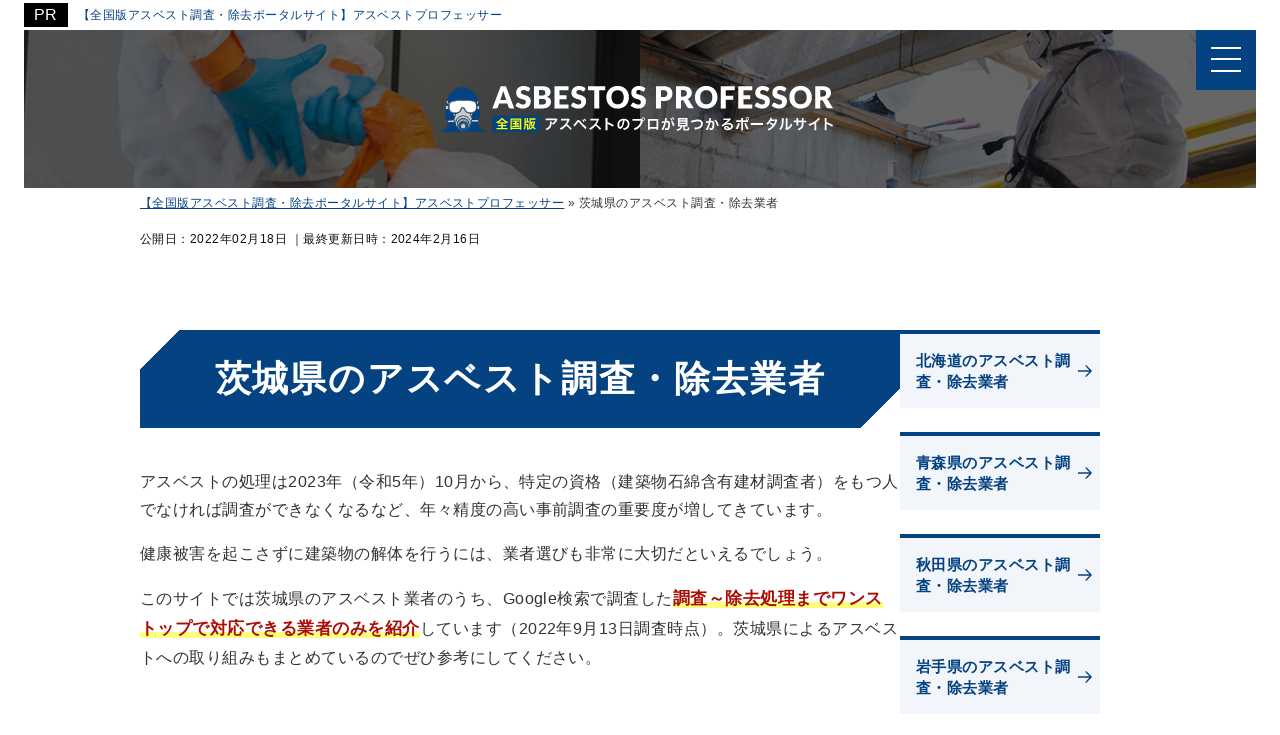

--- FILE ---
content_type: text/html; charset=UTF-8
request_url: https://www.asbestos-professor.com/ibaraki/
body_size: 15081
content:
<!DOCTYPE html>
<html lang="ja" prefix="og: http://ogp.me/ns#">
<head>

<meta http-equiv="Content-Type" content="text/html; charset=utf-8" />
<meta name="viewport" content="width=device-width, initial-scale=1.0">
<title>【茨城県】アスベストの調査・除去を行う10業者まとめ</title>
<meta name="description" content="茨城県で、アスベスト調査からアスベストの除去まで一貫して対応してくれる10社を紹介します。各社の特徴や茨城県のアスベストへの取り組みも紹介しているので、ぜひ参考にしてください。">
<meta name="keywords" content="アスベスト調査,茨城">
<meta name="format-detection" content="telephone=no">

<!-- 共通項目 -->
<meta property="og:locale" content="ja_JP" />
<meta property="og:type" content="article" />
<meta property="og:title" content="【茨城県】アスベストの調査・除去を行う10業者まとめ" />
<meta property="og:url" content="https://www.asbestos-professor.com/ibaraki/" />
<meta property="og:image" content="" />
<meta property="og:site_name"  content="【全国版アスベスト調査・除去ポータルサイト】アスベストプロフェッサー" />
<meta property="og:description" content="茨城県で、アスベスト調査からアスベストの除去まで一貫して対応してくれる10社を紹介します。各社の特徴や茨城県のアスベストへの取り組みも紹介しているので、ぜひ参考にしてください。" />

<!-- preload -->
<link rel="preload" href="https://www.asbestos-professor.com/wp/wp-content/themes/wp001j/img/logo.svg" as="image">
<link rel="preload" href="https://www.asbestos-professor.com/wp/wp-content/themes/wp001j/img/hero_bg_low.jpg" as="image">

<!-- CSS -->
<link rel="stylesheet" href="https://www.asbestos-professor.com/wp/wp-content/themes/wp001j/normalize.css">
<link rel="stylesheet" href="https://www.asbestos-professor.com/wp/wp-content/themes/wp001j/common.css">
<link rel="stylesheet" href="https://www.asbestos-professor.com/wp/wp-content/themes/wp001j/edit.css">

<script src="https://www.asbestos-professor.com/wp/wp-content/themes/wp001j/js/viewport-extra.min.js"></script>
<script>new ViewportExtra(375)</script>

<link rel="dns-prefetch" href="https://ajax.googleapis.com">
<link rel="preload" as="script" href="https://ajax.googleapis.com/ajax/libs/jquery/3.1.1/jquery.min.js">
<!-- js -->
<script src="https://ajax.googleapis.com/ajax/libs/jquery/3.1.1/jquery.min.js"></script>
<script src="https://www.asbestos-professor.com/wp/wp-content/themes/wp001j/js/toc.js"></script>
<script src="https://www.asbestos-professor.com/wp/wp-content/themes/wp001j/js/common-min.js"></script>

<link rel="preconnect" href="https://fonts.googleapis.com">
<link rel="preconnect" href="https://fonts.gstatic.com" crossorigin>
<link href="https://fonts.googleapis.com/css2?family=Lato:ital,wght@0,700;1,700&display=swap" rel="stylesheet">

<!-- Analytics -->
<script>
(function(w,d,s,l,i){w[l]=w[l]||[];w[l].push({'gtm.start':
new Date().getTime(),event:'gtm.js'});var f=d.getElementsByTagName(s)[0],
j=d.createElement(s),dl=l!='dataLayer'?'&l='+l:'';j.async=true;j.src=
'https://www.googletagmanager.com/gtm.js?id='+i+dl;f.parentNode.insertBefore(j,f);
})(window,document,'script','dataLayer','GTM-MN4R8R9'); </script>
<script type="application/ld+json">
{
  "@context": "https://schema.org",
  "@type": "WebPage",

  "datePublished": "2022-02-18T17:40:18+09:00",
  "dateModified": "2024-02-16T10:25:27+09:00"
}
</script>


<!--[if lt IE 9]>
<script src="http://html5shiv.googlecode.com/svn/trunk/html5.js"></script>
<script src="https://oss.maxcdn.com/respond/1.4.2/respond.min.js"></script>
<![endif]-->

</head>
<body>
<!-- Google Tag Manager (noscript) -->
<noscript><iframe src="https://www.googletagmanager.com/ns.html?id=GTM-MN4R8R9"
height="0" width="0" style="display:none;visibility:hidden"></iframe></noscript>
<!-- End Google Tag Manager (noscript) -->
<div class="gnavi-btn js-gnavi-btn">
<span></span>
<span></span>
<span></span>
</div>

<div class="gnavi-area l-gnavi-area--slide-left">
<div class="gnavi-area__logo"><a href="https://www.asbestos-professor.com/"><img width="400" height="46" loading="lazy" src="https://www.asbestos-professor.com/wp/wp-content/themes/wp001j/img/logo.svg" alt="【全国版アスベスト調査・除去ポータルサイト】アスベストプロフェッサー"></a></div>

<div class="gnavi-menu">
		<p class="gnavi-menu__title">
			<a href="https://www.asbestos-professor.com/hokkaido/" class="gnavi-menu__title__link js-gnavi-toggle-btn">北海道のアスベスト調査・除去業者</a>
		</p>

	<div class="gnavi-toggle-content">
	<ul class="gnavi-menu-list">
		<li class="gnavi-menu-list__item"><a href="https://www.asbestos-professor.com/hokkaido/" class="gnavi-menu-list__link">北海道のアスベスト調査・除去業者_TOP</a></li>

		
					</ul>
</div><!--/.gnavi-toggle-content-->
</div>


<div class="gnavi-menu">
		<p class="gnavi-menu__title">
			<a href="https://www.asbestos-professor.com/aomori/" class="gnavi-menu__title__link js-gnavi-toggle-btn">青森県のアスベスト調査・除去業者</a>
		</p>

	<div class="gnavi-toggle-content">
	<ul class="gnavi-menu-list">
		<li class="gnavi-menu-list__item"><a href="https://www.asbestos-professor.com/aomori/" class="gnavi-menu-list__link">青森県のアスベスト調査・除去業者_TOP</a></li>

		
					</ul>
</div><!--/.gnavi-toggle-content-->
</div>


<div class="gnavi-menu">
		<p class="gnavi-menu__title">
			<a href="https://www.asbestos-professor.com/akita/" class="gnavi-menu__title__link js-gnavi-toggle-btn">秋田県のアスベスト調査・除去業者</a>
		</p>

	<div class="gnavi-toggle-content">
	<ul class="gnavi-menu-list">
		<li class="gnavi-menu-list__item"><a href="https://www.asbestos-professor.com/akita/" class="gnavi-menu-list__link">秋田県のアスベスト調査・除去業者_TOP</a></li>

		
					</ul>
</div><!--/.gnavi-toggle-content-->
</div>


<div class="gnavi-menu">
		<p class="gnavi-menu__title">
			<a href="https://www.asbestos-professor.com/iwate/" class="gnavi-menu__title__link js-gnavi-toggle-btn">岩手県のアスベスト調査・除去業者</a>
		</p>

	<div class="gnavi-toggle-content">
	<ul class="gnavi-menu-list">
		<li class="gnavi-menu-list__item"><a href="https://www.asbestos-professor.com/iwate/" class="gnavi-menu-list__link">岩手県のアスベスト調査・除去業者_TOP</a></li>

		
					</ul>
</div><!--/.gnavi-toggle-content-->
</div>


<div class="gnavi-menu">
		<p class="gnavi-menu__title">
			<a href="https://www.asbestos-professor.com/yamagata/" class="gnavi-menu__title__link js-gnavi-toggle-btn">山形県のアスベスト調査・除去業者</a>
		</p>

	<div class="gnavi-toggle-content">
	<ul class="gnavi-menu-list">
		<li class="gnavi-menu-list__item"><a href="https://www.asbestos-professor.com/yamagata/" class="gnavi-menu-list__link">山形県のアスベスト調査・除去業者_TOP</a></li>

		
					</ul>
</div><!--/.gnavi-toggle-content-->
</div>


<div class="gnavi-menu">
		<p class="gnavi-menu__title">
			<a href="https://www.asbestos-professor.com/miyagi/" class="gnavi-menu__title__link js-gnavi-toggle-btn">宮城県のアスベスト調査・除去業者</a>
		</p>

	<div class="gnavi-toggle-content">
	<ul class="gnavi-menu-list">
		<li class="gnavi-menu-list__item"><a href="https://www.asbestos-professor.com/miyagi/" class="gnavi-menu-list__link">宮城県のアスベスト調査・除去業者_TOP</a></li>

		
					</ul>
</div><!--/.gnavi-toggle-content-->
</div>


<div class="gnavi-menu">
		<p class="gnavi-menu__title">
			<a href="https://www.asbestos-professor.com/fukushima/" class="gnavi-menu__title__link js-gnavi-toggle-btn">福島県のアスベスト調査・除去業者</a>
		</p>

	<div class="gnavi-toggle-content">
	<ul class="gnavi-menu-list">
		<li class="gnavi-menu-list__item"><a href="https://www.asbestos-professor.com/fukushima/" class="gnavi-menu-list__link">福島県のアスベスト調査・除去業者_TOP</a></li>

		
					</ul>
</div><!--/.gnavi-toggle-content-->
</div>


<div class="gnavi-menu">
		<p class="gnavi-menu__title">
			<a href="https://www.asbestos-professor.com/ibaraki/" class="gnavi-menu__title__link js-gnavi-toggle-btn">茨城県のアスベスト調査・除去業者</a>
		</p>

	<div class="gnavi-toggle-content">
	<ul class="gnavi-menu-list">
		<li class="gnavi-menu-list__item"><a href="https://www.asbestos-professor.com/ibaraki/" class="gnavi-menu-list__link">茨城県のアスベスト調査・除去業者_TOP</a></li>

		
					</ul>
</div><!--/.gnavi-toggle-content-->
</div>


<div class="gnavi-menu">
		<p class="gnavi-menu__title">
			<a href="https://www.asbestos-professor.com/tochigi/" class="gnavi-menu__title__link js-gnavi-toggle-btn">栃木県のアスベスト調査・除去業者</a>
		</p>

	<div class="gnavi-toggle-content">
	<ul class="gnavi-menu-list">
		<li class="gnavi-menu-list__item"><a href="https://www.asbestos-professor.com/tochigi/" class="gnavi-menu-list__link">栃木県のアスベスト調査・除去業者_TOP</a></li>

		
					</ul>
</div><!--/.gnavi-toggle-content-->
</div>


<div class="gnavi-menu">
		<p class="gnavi-menu__title">
			<a href="https://www.asbestos-professor.com/gunma/" class="gnavi-menu__title__link js-gnavi-toggle-btn">群馬県のアスベスト調査・除去業者</a>
		</p>

	<div class="gnavi-toggle-content">
	<ul class="gnavi-menu-list">
		<li class="gnavi-menu-list__item"><a href="https://www.asbestos-professor.com/gunma/" class="gnavi-menu-list__link">群馬県のアスベスト調査・除去業者_TOP</a></li>

		
					</ul>
</div><!--/.gnavi-toggle-content-->
</div>


<div class="gnavi-menu">
		<p class="gnavi-menu__title">
			<a href="https://www.asbestos-professor.com/saitama/" class="gnavi-menu__title__link js-gnavi-toggle-btn">埼玉県のアスベスト調査・除去業者</a>
		</p>

	<div class="gnavi-toggle-content">
	<ul class="gnavi-menu-list">
		<li class="gnavi-menu-list__item"><a href="https://www.asbestos-professor.com/saitama/" class="gnavi-menu-list__link">埼玉県のアスベスト調査・除去業者_TOP</a></li>

		
		<li class="gnavi-menu-list__item"><a href="https://www.asbestos-professor.com/saitama/saitamashi.html" class="gnavi-menu-list__link">さいたま市のアスベスト調査・除去業者</a></li>
					</ul>
</div><!--/.gnavi-toggle-content-->
</div>


<div class="gnavi-menu">
		<p class="gnavi-menu__title">
			<a href="https://www.asbestos-professor.com/chiba/" class="gnavi-menu__title__link js-gnavi-toggle-btn">千葉県のアスベスト調査・除去業者</a>
		</p>

	<div class="gnavi-toggle-content">
	<ul class="gnavi-menu-list">
		<li class="gnavi-menu-list__item"><a href="https://www.asbestos-professor.com/chiba/" class="gnavi-menu-list__link">千葉県のアスベスト調査・除去業者_TOP</a></li>

		
		<li class="gnavi-menu-list__item"><a href="https://www.asbestos-professor.com/chiba/chibashi.html" class="gnavi-menu-list__link">千葉市のアスベスト調査・除去業者</a></li>
					</ul>
</div><!--/.gnavi-toggle-content-->
</div>


<div class="gnavi-menu">
		<p class="gnavi-menu__title">
			<a href="https://www.asbestos-professor.com/tokyo/" class="gnavi-menu__title__link js-gnavi-toggle-btn">東京都のアスベスト調査・除去業者</a>
		</p>

	<div class="gnavi-toggle-content">
	<ul class="gnavi-menu-list">
		<li class="gnavi-menu-list__item"><a href="https://www.asbestos-professor.com/tokyo/" class="gnavi-menu-list__link">東京都のアスベスト調査・除去業者_TOP</a></li>

		
		<li class="gnavi-menu-list__item"><a href="https://www.asbestos-professor.com/tokyo/shibuyaku.html" class="gnavi-menu-list__link">渋谷区でアスベスト調査・アスベスト除去に対応できる業者を紹介</a></li>
					</ul>
</div><!--/.gnavi-toggle-content-->
</div>


<div class="gnavi-menu">
		<p class="gnavi-menu__title">
			<a href="https://www.asbestos-professor.com/kanagawa/" class="gnavi-menu__title__link js-gnavi-toggle-btn">神奈川県のアスベスト調査・除去業者</a>
		</p>

	<div class="gnavi-toggle-content">
	<ul class="gnavi-menu-list">
		<li class="gnavi-menu-list__item"><a href="https://www.asbestos-professor.com/kanagawa/" class="gnavi-menu-list__link">神奈川県のアスベスト調査・除去業者_TOP</a></li>

		
		<li class="gnavi-menu-list__item"><a href="https://www.asbestos-professor.com/kanagawa/yokohamashi.html" class="gnavi-menu-list__link">横浜市でアスベスト調査・アスベスト除去に対応できる業者を紹介</a></li>
					</ul>
</div><!--/.gnavi-toggle-content-->
</div>


<div class="gnavi-menu">
		<p class="gnavi-menu__title">
			<a href="https://www.asbestos-professor.com/niigata/" class="gnavi-menu__title__link js-gnavi-toggle-btn">新潟県のアスベスト調査・除去業者</a>
		</p>

	<div class="gnavi-toggle-content">
	<ul class="gnavi-menu-list">
		<li class="gnavi-menu-list__item"><a href="https://www.asbestos-professor.com/niigata/" class="gnavi-menu-list__link">新潟県のアスベスト調査・除去業者_TOP</a></li>

		
		<li class="gnavi-menu-list__item"><a href="https://www.asbestos-professor.com/niigata/niigatashi.html" class="gnavi-menu-list__link">新潟市でアスベスト調査・アスベスト除去に対応できる業者を紹介</a></li>
					</ul>
</div><!--/.gnavi-toggle-content-->
</div>


<div class="gnavi-menu">
		<p class="gnavi-menu__title">
			<a href="https://www.asbestos-professor.com/toyama/" class="gnavi-menu__title__link js-gnavi-toggle-btn">富山県のアスベスト調査・除去業者</a>
		</p>

	<div class="gnavi-toggle-content">
	<ul class="gnavi-menu-list">
		<li class="gnavi-menu-list__item"><a href="https://www.asbestos-professor.com/toyama/" class="gnavi-menu-list__link">富山県のアスベスト調査・除去業者_TOP</a></li>

		
					</ul>
</div><!--/.gnavi-toggle-content-->
</div>


<div class="gnavi-menu">
		<p class="gnavi-menu__title">
			<a href="https://www.asbestos-professor.com/ishikawa/" class="gnavi-menu__title__link js-gnavi-toggle-btn">石川県のアスベスト調査・除去業者</a>
		</p>

	<div class="gnavi-toggle-content">
	<ul class="gnavi-menu-list">
		<li class="gnavi-menu-list__item"><a href="https://www.asbestos-professor.com/ishikawa/" class="gnavi-menu-list__link">石川県のアスベスト調査・除去業者_TOP</a></li>

		
					</ul>
</div><!--/.gnavi-toggle-content-->
</div>


<div class="gnavi-menu">
		<p class="gnavi-menu__title">
			<a href="https://www.asbestos-professor.com/fukui/" class="gnavi-menu__title__link js-gnavi-toggle-btn">福井県のアスベスト調査・除去業者</a>
		</p>

	<div class="gnavi-toggle-content">
	<ul class="gnavi-menu-list">
		<li class="gnavi-menu-list__item"><a href="https://www.asbestos-professor.com/fukui/" class="gnavi-menu-list__link">福井県のアスベスト調査・除去業者_TOP</a></li>

		
		<li class="gnavi-menu-list__item"><a href="https://www.asbestos-professor.com/fukui/fukuishi.html" class="gnavi-menu-list__link">福井市でアスベスト調査・アスベスト除去に対応できる業者を紹介</a></li>
					</ul>
</div><!--/.gnavi-toggle-content-->
</div>


<div class="gnavi-menu">
		<p class="gnavi-menu__title">
			<a href="https://www.asbestos-professor.com/nagano/" class="gnavi-menu__title__link js-gnavi-toggle-btn">長野県のアスベスト調査・除去業者</a>
		</p>

	<div class="gnavi-toggle-content">
	<ul class="gnavi-menu-list">
		<li class="gnavi-menu-list__item"><a href="https://www.asbestos-professor.com/nagano/" class="gnavi-menu-list__link">長野県のアスベスト調査・除去業者_TOP</a></li>

		
					</ul>
</div><!--/.gnavi-toggle-content-->
</div>


<div class="gnavi-menu">
		<p class="gnavi-menu__title">
			<a href="https://www.asbestos-professor.com/yamanashi/" class="gnavi-menu__title__link js-gnavi-toggle-btn">山梨県のアスベスト調査・除去業者</a>
		</p>

	<div class="gnavi-toggle-content">
	<ul class="gnavi-menu-list">
		<li class="gnavi-menu-list__item"><a href="https://www.asbestos-professor.com/yamanashi/" class="gnavi-menu-list__link">山梨県のアスベスト調査・除去業者_TOP</a></li>

		
					</ul>
</div><!--/.gnavi-toggle-content-->
</div>


<div class="gnavi-menu">
		<p class="gnavi-menu__title">
			<a href="https://www.asbestos-professor.com/gifu/" class="gnavi-menu__title__link js-gnavi-toggle-btn">岐阜県のアスベスト調査・除去業者</a>
		</p>

	<div class="gnavi-toggle-content">
	<ul class="gnavi-menu-list">
		<li class="gnavi-menu-list__item"><a href="https://www.asbestos-professor.com/gifu/" class="gnavi-menu-list__link">岐阜県のアスベスト調査・除去業者_TOP</a></li>

		
					</ul>
</div><!--/.gnavi-toggle-content-->
</div>


<div class="gnavi-menu">
		<p class="gnavi-menu__title">
			<a href="https://www.asbestos-professor.com/shizuoka/" class="gnavi-menu__title__link js-gnavi-toggle-btn">静岡県のアスベスト調査・除去業者</a>
		</p>

	<div class="gnavi-toggle-content">
	<ul class="gnavi-menu-list">
		<li class="gnavi-menu-list__item"><a href="https://www.asbestos-professor.com/shizuoka/" class="gnavi-menu-list__link">静岡県のアスベスト調査・除去業者_TOP</a></li>

		
		<li class="gnavi-menu-list__item"><a href="https://www.asbestos-professor.com/shizuoka/shizuokashi.html" class="gnavi-menu-list__link">静岡市でアスベスト調査・アスベスト除去に対応できる業者を紹介</a></li>
					</ul>
</div><!--/.gnavi-toggle-content-->
</div>


<div class="gnavi-menu">
		<p class="gnavi-menu__title">
			<a href="https://www.asbestos-professor.com/aichi/" class="gnavi-menu__title__link js-gnavi-toggle-btn">愛知県のアスベスト調査・除去業者</a>
		</p>

	<div class="gnavi-toggle-content">
	<ul class="gnavi-menu-list">
		<li class="gnavi-menu-list__item"><a href="https://www.asbestos-professor.com/aichi/" class="gnavi-menu-list__link">愛知県のアスベスト調査・除去業者_TOP</a></li>

		
					</ul>
</div><!--/.gnavi-toggle-content-->
</div>


<div class="gnavi-menu">
		<p class="gnavi-menu__title">
			<a href="https://www.asbestos-professor.com/mie/" class="gnavi-menu__title__link js-gnavi-toggle-btn">三重県のアスベスト調査・除去業者</a>
		</p>

	<div class="gnavi-toggle-content">
	<ul class="gnavi-menu-list">
		<li class="gnavi-menu-list__item"><a href="https://www.asbestos-professor.com/mie/" class="gnavi-menu-list__link">三重県のアスベスト調査・除去業者_TOP</a></li>

		
					</ul>
</div><!--/.gnavi-toggle-content-->
</div>


<div class="gnavi-menu">
		<p class="gnavi-menu__title">
			<a href="https://www.asbestos-professor.com/shiga/" class="gnavi-menu__title__link js-gnavi-toggle-btn">滋賀県のアスベスト調査・除去業者</a>
		</p>

	<div class="gnavi-toggle-content">
	<ul class="gnavi-menu-list">
		<li class="gnavi-menu-list__item"><a href="https://www.asbestos-professor.com/shiga/" class="gnavi-menu-list__link">滋賀県のアスベスト調査・除去業者_TOP</a></li>

		
					</ul>
</div><!--/.gnavi-toggle-content-->
</div>


<div class="gnavi-menu">
		<p class="gnavi-menu__title">
			<a href="https://www.asbestos-professor.com/kyoto/" class="gnavi-menu__title__link js-gnavi-toggle-btn">京都府のアスベスト調査・除去業者</a>
		</p>

	<div class="gnavi-toggle-content">
	<ul class="gnavi-menu-list">
		<li class="gnavi-menu-list__item"><a href="https://www.asbestos-professor.com/kyoto/" class="gnavi-menu-list__link">京都府のアスベスト調査・除去業者_TOP</a></li>

		
		<li class="gnavi-menu-list__item"><a href="https://www.asbestos-professor.com/kyoto/kyotoshi.html" class="gnavi-menu-list__link">京都市でアスベスト調査・アスベスト除去に対応できる業者を紹介</a></li>
					</ul>
</div><!--/.gnavi-toggle-content-->
</div>


<div class="gnavi-menu">
		<p class="gnavi-menu__title">
			<a href="https://www.asbestos-professor.com/osaka/" class="gnavi-menu__title__link js-gnavi-toggle-btn">大阪府のアスベスト調査・除去業者</a>
		</p>

	<div class="gnavi-toggle-content">
	<ul class="gnavi-menu-list">
		<li class="gnavi-menu-list__item"><a href="https://www.asbestos-professor.com/osaka/" class="gnavi-menu-list__link">大阪府のアスベスト調査・除去業者_TOP</a></li>

		
		<li class="gnavi-menu-list__item"><a href="https://www.asbestos-professor.com/osaka/osakashi.html" class="gnavi-menu-list__link">大阪市のアスベスト調査・除去業者</a></li>
					</ul>
</div><!--/.gnavi-toggle-content-->
</div>


<div class="gnavi-menu">
		<p class="gnavi-menu__title">
			<a href="https://www.asbestos-professor.com/nara/" class="gnavi-menu__title__link js-gnavi-toggle-btn">奈良県のアスベスト調査・除去業者</a>
		</p>

	<div class="gnavi-toggle-content">
	<ul class="gnavi-menu-list">
		<li class="gnavi-menu-list__item"><a href="https://www.asbestos-professor.com/nara/" class="gnavi-menu-list__link">奈良県のアスベスト調査・除去業者_TOP</a></li>

		
					</ul>
</div><!--/.gnavi-toggle-content-->
</div>


<div class="gnavi-menu">
		<p class="gnavi-menu__title">
			<a href="https://www.asbestos-professor.com/wakayama/" class="gnavi-menu__title__link js-gnavi-toggle-btn">和歌山県のアスベスト調査・除去業者</a>
		</p>

	<div class="gnavi-toggle-content">
	<ul class="gnavi-menu-list">
		<li class="gnavi-menu-list__item"><a href="https://www.asbestos-professor.com/wakayama/" class="gnavi-menu-list__link">和歌山県のアスベスト調査・除去業者_TOP</a></li>

		
					</ul>
</div><!--/.gnavi-toggle-content-->
</div>


<div class="gnavi-menu">
		<p class="gnavi-menu__title">
			<a href="https://www.asbestos-professor.com/hyogo/" class="gnavi-menu__title__link js-gnavi-toggle-btn">兵庫県のアスベスト調査・除去業者</a>
		</p>

	<div class="gnavi-toggle-content">
	<ul class="gnavi-menu-list">
		<li class="gnavi-menu-list__item"><a href="https://www.asbestos-professor.com/hyogo/" class="gnavi-menu-list__link">兵庫県のアスベスト調査・除去業者_TOP</a></li>

		
					</ul>
</div><!--/.gnavi-toggle-content-->
</div>


<div class="gnavi-menu">
		<p class="gnavi-menu__title">
			<a href="https://www.asbestos-professor.com/tottori/" class="gnavi-menu__title__link js-gnavi-toggle-btn">鳥取県のアスベスト調査・除去業者</a>
		</p>

	<div class="gnavi-toggle-content">
	<ul class="gnavi-menu-list">
		<li class="gnavi-menu-list__item"><a href="https://www.asbestos-professor.com/tottori/" class="gnavi-menu-list__link">鳥取県のアスベスト調査・除去業者_TOP</a></li>

		
					</ul>
</div><!--/.gnavi-toggle-content-->
</div>


<div class="gnavi-menu">
		<p class="gnavi-menu__title">
			<a href="https://www.asbestos-professor.com/okayama/" class="gnavi-menu__title__link js-gnavi-toggle-btn">岡山県のアスベスト調査・除去業者</a>
		</p>

	<div class="gnavi-toggle-content">
	<ul class="gnavi-menu-list">
		<li class="gnavi-menu-list__item"><a href="https://www.asbestos-professor.com/okayama/" class="gnavi-menu-list__link">岡山県のアスベスト調査・除去業者_TOP</a></li>

		
					</ul>
</div><!--/.gnavi-toggle-content-->
</div>


<div class="gnavi-menu">
		<p class="gnavi-menu__title">
			<a href="https://www.asbestos-professor.com/shimane/" class="gnavi-menu__title__link js-gnavi-toggle-btn">島根県のアスベスト調査・除去業者</a>
		</p>

	<div class="gnavi-toggle-content">
	<ul class="gnavi-menu-list">
		<li class="gnavi-menu-list__item"><a href="https://www.asbestos-professor.com/shimane/" class="gnavi-menu-list__link">島根県のアスベスト調査・除去業者_TOP</a></li>

		
					</ul>
</div><!--/.gnavi-toggle-content-->
</div>


<div class="gnavi-menu">
		<p class="gnavi-menu__title">
			<a href="https://www.asbestos-professor.com/hiroshima/" class="gnavi-menu__title__link js-gnavi-toggle-btn">広島県のアスベスト調査・除去業者</a>
		</p>

	<div class="gnavi-toggle-content">
	<ul class="gnavi-menu-list">
		<li class="gnavi-menu-list__item"><a href="https://www.asbestos-professor.com/hiroshima/" class="gnavi-menu-list__link">広島県のアスベスト調査・除去業者_TOP</a></li>

		
		<li class="gnavi-menu-list__item"><a href="https://www.asbestos-professor.com/hiroshima/hiroshimashi.html" class="gnavi-menu-list__link">広島市でアスベスト調査・アスベスト除去に対応できる業者を紹介</a></li>
					</ul>
</div><!--/.gnavi-toggle-content-->
</div>


<div class="gnavi-menu">
		<p class="gnavi-menu__title">
			<a href="https://www.asbestos-professor.com/yamaguchi/" class="gnavi-menu__title__link js-gnavi-toggle-btn">山口県のアスベスト調査・除去業者</a>
		</p>

	<div class="gnavi-toggle-content">
	<ul class="gnavi-menu-list">
		<li class="gnavi-menu-list__item"><a href="https://www.asbestos-professor.com/yamaguchi/" class="gnavi-menu-list__link">山口県のアスベスト調査・除去業者_TOP</a></li>

		
					</ul>
</div><!--/.gnavi-toggle-content-->
</div>


<div class="gnavi-menu">
		<p class="gnavi-menu__title">
			<a href="https://www.asbestos-professor.com/kagawa/" class="gnavi-menu__title__link js-gnavi-toggle-btn">香川県のアスベスト調査・除去業者</a>
		</p>

	<div class="gnavi-toggle-content">
	<ul class="gnavi-menu-list">
		<li class="gnavi-menu-list__item"><a href="https://www.asbestos-professor.com/kagawa/" class="gnavi-menu-list__link">香川県のアスベスト調査・除去業者_TOP</a></li>

		
					</ul>
</div><!--/.gnavi-toggle-content-->
</div>


<div class="gnavi-menu">
		<p class="gnavi-menu__title">
			<a href="https://www.asbestos-professor.com/tokushima/" class="gnavi-menu__title__link js-gnavi-toggle-btn">徳島県のアスベスト調査・除去業者</a>
		</p>

	<div class="gnavi-toggle-content">
	<ul class="gnavi-menu-list">
		<li class="gnavi-menu-list__item"><a href="https://www.asbestos-professor.com/tokushima/" class="gnavi-menu-list__link">徳島県のアスベスト調査・除去業者_TOP</a></li>

		
					</ul>
</div><!--/.gnavi-toggle-content-->
</div>


<div class="gnavi-menu">
		<p class="gnavi-menu__title">
			<a href="https://www.asbestos-professor.com/ehime/" class="gnavi-menu__title__link js-gnavi-toggle-btn">愛媛県のアスベスト調査・除去業者</a>
		</p>

	<div class="gnavi-toggle-content">
	<ul class="gnavi-menu-list">
		<li class="gnavi-menu-list__item"><a href="https://www.asbestos-professor.com/ehime/" class="gnavi-menu-list__link">愛媛県のアスベスト調査・除去業者_TOP</a></li>

		
					</ul>
</div><!--/.gnavi-toggle-content-->
</div>


<div class="gnavi-menu">
		<p class="gnavi-menu__title">
			<a href="https://www.asbestos-professor.com/kochi/" class="gnavi-menu__title__link js-gnavi-toggle-btn">高知県のアスベスト調査・除去業者</a>
		</p>

	<div class="gnavi-toggle-content">
	<ul class="gnavi-menu-list">
		<li class="gnavi-menu-list__item"><a href="https://www.asbestos-professor.com/kochi/" class="gnavi-menu-list__link">高知県のアスベスト調査・除去業者_TOP</a></li>

		
					</ul>
</div><!--/.gnavi-toggle-content-->
</div>


<div class="gnavi-menu">
		<p class="gnavi-menu__title">
			<a href="https://www.asbestos-professor.com/fukuoka/" class="gnavi-menu__title__link js-gnavi-toggle-btn">福岡県のアスベスト調査・除去業者</a>
		</p>

	<div class="gnavi-toggle-content">
	<ul class="gnavi-menu-list">
		<li class="gnavi-menu-list__item"><a href="https://www.asbestos-professor.com/fukuoka/" class="gnavi-menu-list__link">福岡県のアスベスト調査・除去業者_TOP</a></li>

		
		<li class="gnavi-menu-list__item"><a href="https://www.asbestos-professor.com/fukuoka/fukuokashi.html" class="gnavi-menu-list__link">福岡市でアスベスト調査・アスベスト除去に対応できる業者を紹介</a></li>
					</ul>
</div><!--/.gnavi-toggle-content-->
</div>


<div class="gnavi-menu">
		<p class="gnavi-menu__title">
			<a href="https://www.asbestos-professor.com/saga/" class="gnavi-menu__title__link js-gnavi-toggle-btn">佐賀県のアスベスト調査・除去業者</a>
		</p>

	<div class="gnavi-toggle-content">
	<ul class="gnavi-menu-list">
		<li class="gnavi-menu-list__item"><a href="https://www.asbestos-professor.com/saga/" class="gnavi-menu-list__link">佐賀県のアスベスト調査・除去業者_TOP</a></li>

		
					</ul>
</div><!--/.gnavi-toggle-content-->
</div>


<div class="gnavi-menu">
		<p class="gnavi-menu__title">
			<a href="https://www.asbestos-professor.com/nagasaki/" class="gnavi-menu__title__link js-gnavi-toggle-btn">長崎県のアスベスト調査・除去業者</a>
		</p>

	<div class="gnavi-toggle-content">
	<ul class="gnavi-menu-list">
		<li class="gnavi-menu-list__item"><a href="https://www.asbestos-professor.com/nagasaki/" class="gnavi-menu-list__link">長崎県のアスベスト調査・除去業者_TOP</a></li>

		
					</ul>
</div><!--/.gnavi-toggle-content-->
</div>


<div class="gnavi-menu">
		<p class="gnavi-menu__title">
			<a href="https://www.asbestos-professor.com/oita/" class="gnavi-menu__title__link js-gnavi-toggle-btn">大分県のアスベスト調査・除去業者</a>
		</p>

	<div class="gnavi-toggle-content">
	<ul class="gnavi-menu-list">
		<li class="gnavi-menu-list__item"><a href="https://www.asbestos-professor.com/oita/" class="gnavi-menu-list__link">大分県のアスベスト調査・除去業者_TOP</a></li>

		
		<li class="gnavi-menu-list__item"><a href="https://www.asbestos-professor.com/oita/oitashi.html" class="gnavi-menu-list__link">大分市でアスベスト調査・アスベスト除去に対応できる業者を紹介</a></li>
					</ul>
</div><!--/.gnavi-toggle-content-->
</div>


<div class="gnavi-menu">
		<p class="gnavi-menu__title">
			<a href="https://www.asbestos-professor.com/kumamoto/" class="gnavi-menu__title__link js-gnavi-toggle-btn">熊本県のアスベスト調査・除去業者</a>
		</p>

	<div class="gnavi-toggle-content">
	<ul class="gnavi-menu-list">
		<li class="gnavi-menu-list__item"><a href="https://www.asbestos-professor.com/kumamoto/" class="gnavi-menu-list__link">熊本県のアスベスト調査・除去業者_TOP</a></li>

		
					</ul>
</div><!--/.gnavi-toggle-content-->
</div>


<div class="gnavi-menu">
		<p class="gnavi-menu__title">
			<a href="https://www.asbestos-professor.com/miyazaki/" class="gnavi-menu__title__link js-gnavi-toggle-btn">宮崎県のアスベスト調査・除去業者</a>
		</p>

	<div class="gnavi-toggle-content">
	<ul class="gnavi-menu-list">
		<li class="gnavi-menu-list__item"><a href="https://www.asbestos-professor.com/miyazaki/" class="gnavi-menu-list__link">宮崎県のアスベスト調査・除去業者_TOP</a></li>

		
					</ul>
</div><!--/.gnavi-toggle-content-->
</div>


<div class="gnavi-menu">
		<p class="gnavi-menu__title">
			<a href="https://www.asbestos-professor.com/kagoshima/" class="gnavi-menu__title__link js-gnavi-toggle-btn">鹿児島県のアスベスト調査・除去業者</a>
		</p>

	<div class="gnavi-toggle-content">
	<ul class="gnavi-menu-list">
		<li class="gnavi-menu-list__item"><a href="https://www.asbestos-professor.com/kagoshima/" class="gnavi-menu-list__link">鹿児島県のアスベスト調査・除去業者_TOP</a></li>

		
					</ul>
</div><!--/.gnavi-toggle-content-->
</div>


<div class="gnavi-menu">
		<p class="gnavi-menu__title">
			<a href="https://www.asbestos-professor.com/okinawa/" class="gnavi-menu__title__link js-gnavi-toggle-btn">沖縄県のアスベスト調査・除去業者</a>
		</p>

	<div class="gnavi-toggle-content">
	<ul class="gnavi-menu-list">
		<li class="gnavi-menu-list__item"><a href="https://www.asbestos-professor.com/okinawa/" class="gnavi-menu-list__link">沖縄県のアスベスト調査・除去業者_TOP</a></li>

		
					</ul>
</div><!--/.gnavi-toggle-content-->
</div>


<div class="gnavi-menu">
		<p class="gnavi-menu__title">
			<a href="https://www.asbestos-professor.com/about-asbestos/" class="gnavi-menu__title__link js-gnavi-toggle-btn">アスベストとは</a>
		</p>

	<div class="gnavi-toggle-content">
	<ul class="gnavi-menu-list">
		<li class="gnavi-menu-list__item"><a href="https://www.asbestos-professor.com/about-asbestos/" class="gnavi-menu-list__link">アスベストとは_TOP</a></li>

		
		<li class="gnavi-menu-list__item"><a href="https://www.asbestos-professor.com/about-asbestos/difference-from-rockwool.html" class="gnavi-menu-list__link">アスベストと<br class="sp_br" />ロックウールの違い</a></li>
		<li class="gnavi-menu-list__item"><a href="https://www.asbestos-professor.com/about-asbestos/asbestos-deterioration.html" class="gnavi-menu-list__link">アスベストの劣化とは</a></li>
					</ul>
</div><!--/.gnavi-toggle-content-->
</div>


<div class="gnavi-menu">
		<p class="gnavi-menu__title">
			<a href="https://www.asbestos-professor.com/law/" class="gnavi-menu__title__link js-gnavi-toggle-btn">アスベストに関する法令（法律）</a>
		</p>

	<div class="gnavi-toggle-content">
	<ul class="gnavi-menu-list">
		<li class="gnavi-menu-list__item"><a href="https://www.asbestos-professor.com/law/" class="gnavi-menu-list__link">アスベストに関する法令（法律）_TOP</a></li>

		
		<li class="gnavi-menu-list__item"><a href="https://www.asbestos-professor.com/law/revision-of-the-law.html" class="gnavi-menu-list__link">2022年のアスベスト<br class="sp_br" />調査・<br class="pc_br" />除去に関する<br class="sp_br" />法改正と法令厳格化</a></li>
		<li class="gnavi-menu-list__item"><a href="https://www.asbestos-professor.com/law/detached-house.html" class="gnavi-menu-list__link">戸建ては<br class="pc_br" />アスベスト調査・<br class="sp_br" />除去が必要か</a></li>
		<li class="gnavi-menu-list__item"><a href="https://www.asbestos-professor.com/law/second-hand-apartment.html" class="gnavi-menu-list__link">中古マンションは<br>アスベスト調査が<br class="sp_br" />必要か</a></li>
					</ul>
</div><!--/.gnavi-toggle-content-->
</div>


<div class="gnavi-menu">
		<p class="gnavi-menu__title">
			<a href="https://www.asbestos-professor.com/qualification/" class="gnavi-menu__title__link js-gnavi-toggle-btn">アスベスト調査・除去に関する資格</a>
		</p>

	<div class="gnavi-toggle-content">
	<ul class="gnavi-menu-list">
		<li class="gnavi-menu-list__item"><a href="https://www.asbestos-professor.com/qualification/" class="gnavi-menu-list__link">アスベスト調査・除去に関する資格_TOP</a></li>

		
					</ul>
</div><!--/.gnavi-toggle-content-->
</div>


<div class="gnavi-menu">
		<p class="gnavi-menu__title">
			<a href="https://www.asbestos-professor.com/flow/" class="gnavi-menu__title__link js-gnavi-toggle-btn">アスベスト調査の流れ（調査・分析・除去まで）</a>
		</p>

	<div class="gnavi-toggle-content">
	<ul class="gnavi-menu-list">
		<li class="gnavi-menu-list__item"><a href="https://www.asbestos-professor.com/flow/" class="gnavi-menu-list__link">アスベスト調査の流れ（調査・分析・除去まで）_TOP</a></li>

		
		<li class="gnavi-menu-list__item"><a href="https://www.asbestos-professor.com/flow/survey.html" class="gnavi-menu-list__link">アスベストの調査方法</a></li>
		<li class="gnavi-menu-list__item"><a href="https://www.asbestos-professor.com/flow/analysis.html" class="gnavi-menu-list__link">アスベストの分析方法</a></li>
		<li class="gnavi-menu-list__item"><a href="https://www.asbestos-professor.com/flow/removal-dismantling.html" class="gnavi-menu-list__link">アスベストの<br class="sp_br" />除去・解体</a></li>
		<li class="gnavi-menu-list__item"><a href="https://www.asbestos-professor.com/flow/level.html" class="gnavi-menu-list__link">アスベストのレベル、飛散防止方法</a></li>
		<li class="gnavi-menu-list__item"><a href="https://www.asbestos-professor.com/flow/electronic-report.html" class="gnavi-menu-list__link">アスベスト<br class="sp_br" />事前調査結果の<br>電子報告について</a></li>
		<li class="gnavi-menu-list__item"><a href="https://www.asbestos-professor.com/flow/investigation-slip.html" class="gnavi-menu-list__link">アスベスト調査後に<br class="sp_br" />受け取る調査票</a></li>
					</ul>
</div><!--/.gnavi-toggle-content-->
</div>


<div class="gnavi-menu">
		<p class="gnavi-menu__title">
			<a href="https://www.asbestos-professor.com/cost/" class="gnavi-menu__title__link js-gnavi-toggle-btn">アスベストにかかる費用の目安</a>
		</p>

	<div class="gnavi-toggle-content">
	<ul class="gnavi-menu-list">
		<li class="gnavi-menu-list__item"><a href="https://www.asbestos-professor.com/cost/" class="gnavi-menu-list__link">アスベストにかかる費用の目安_TOP</a></li>

		
					</ul>
</div><!--/.gnavi-toggle-content-->
</div>


<div class="gnavi-menu">
		<p class="gnavi-menu__title">
			<a href="https://www.asbestos-professor.com/system/" class="gnavi-menu__title__link js-gnavi-toggle-btn">アスベストに関する制度</a>
		</p>

	<div class="gnavi-toggle-content">
	<ul class="gnavi-menu-list">
		<li class="gnavi-menu-list__item"><a href="https://www.asbestos-professor.com/system/" class="gnavi-menu-list__link">アスベストに関する制度_TOP</a></li>

		
		<li class="gnavi-menu-list__item"><a href="https://www.asbestos-professor.com/system/benefits.html" class="gnavi-menu-list__link">健康被害に関わる給付金制度</a></li>
		<li class="gnavi-menu-list__item"><a href="https://www.asbestos-professor.com/system/industrial-accident.html" class="gnavi-menu-list__link">労働者に関わる労災制度</a></li>
		<li class="gnavi-menu-list__item"><a href="https://www.asbestos-professor.com/system/subsidy.html" class="gnavi-menu-list__link">アスベストの補助金制度</a></li>
		<li class="gnavi-menu-list__item"><a href="https://www.asbestos-professor.com/system/architectural-support.html" class="gnavi-menu-list__link">アスベスト改修型の<br>優良建築物等整備事業</a></li>
					</ul>
</div><!--/.gnavi-toggle-content-->
</div>


<div class="gnavi-menu">
		<p class="gnavi-menu__title">
			<a href="https://www.asbestos-professor.com/notification/" class="gnavi-menu__title__link js-gnavi-toggle-btn">アスベストに必要な届け出</a>
		</p>

	<div class="gnavi-toggle-content">
	<ul class="gnavi-menu-list">
		<li class="gnavi-menu-list__item"><a href="https://www.asbestos-professor.com/notification/" class="gnavi-menu-list__link">アスベストに必要な届け出_TOP</a></li>

		
		<li class="gnavi-menu-list__item"><a href="https://www.asbestos-professor.com/notification/thanks.html" class="gnavi-menu-list__link">お問い合わせが完了しました</a></li>
					</ul>
</div><!--/.gnavi-toggle-content-->
</div>


<div class="gnavi-menu">
		<p class="gnavi-menu__title">
			<a href="https://www.asbestos-professor.com/health-damage/" class="gnavi-menu__title__link js-gnavi-toggle-btn">アスベストによる健康被害</a>
		</p>

	<div class="gnavi-toggle-content">
	<ul class="gnavi-menu-list">
		<li class="gnavi-menu-list__item"><a href="https://www.asbestos-professor.com/health-damage/" class="gnavi-menu-list__link">アスベストによる健康被害_TOP</a></li>

		
					</ul>
</div><!--/.gnavi-toggle-content-->
</div>


<div class="gnavi-menu">
		<p class="gnavi-menu__title">
			<a href="https://www.asbestos-professor.com/host/" class="gnavi-menu__title__link js-gnavi-toggle-btn">運営会社情報</a>
		</p>

	<div class="gnavi-toggle-content">
	<ul class="gnavi-menu-list">
		<li class="gnavi-menu-list__item"><a href="https://www.asbestos-professor.com/host/" class="gnavi-menu-list__link">運営会社情報_TOP</a></li>

		
					</ul>
</div><!--/.gnavi-toggle-content-->
</div>


<p class="btn-close js-gnavi-btn">CLOSE</p>
</div><!--/gnavi-area-->
<header class="header-area">
<div class="header-area__sitename"><a href="https://www.asbestos-professor.com/">【全国版アスベスト調査・除去ポータルサイト】アスベストプロフェッサー</a></div>
<div class="hero hero--low">
<div class="hero-logo hero-logo--low"><a href="https://www.asbestos-professor.com/"><img width="400" height="46" loading="lazy" src="https://www.asbestos-professor.com/wp/wp-content/themes/wp001j/img/logo_white.svg" alt="【全国版アスベスト調査・除去ポータルサイト】アスベストプロフェッサー"></a></div>
</div>
</header>
<div class="l-center">
<div id="pankuzu" itemscope itemtype="http://schema.org/BreadcrumbList"><span itemprop="itemListElement" itemscope itemtype="http://schema.org/ListItem"><a itemprop="item" href="https://www.asbestos-professor.com"><span itemprop="name">【全国版アスベスト調査・除去ポータルサイト】アスベストプロフェッサー</span></a><meta itemprop="position" content="1" /></span>&nbsp;&raquo;&nbsp;<span itemprop="itemListElement" itemscope itemtype="http://schema.org/ListItem"><span itemprop="name">茨城県のアスベスト調査・除去業者</span><meta itemprop="position" content="2" /></span>
</div><!-- /#pankuzu -->
	<!-- 公開日と更新日取得 ||ここから -->
<div class="timearea">
<time datetime="2023/03/24" itemprop="datepublished">公開日：2022年02月18日</time>
<time datetime="2023/04/17" itemprop="modified"> ｜最終更新日時：2024年2月16日</time>
</div>
<!-- 公開日と更新日取得 ||ここまで -->
</div>



<main class="main-area main-area--low">
<div class="l-center">
<div class="l-sidebar">
<div class="l-sidebar__main">

<h1>茨城県のアスベスト<br class="sp_br">調査・除去業者</h1>
<p>アスベストの処理は2023年（令和5年）10月から、特定の資格（建築物石綿含有建材調査者）をもつ人でなければ調査ができなくなるなど、年々精度の高い事前調査の重要度が増してきています。</p>
<p>健康被害を起こさずに建築物の解体を行うには、業者選びも非常に大切だといえるでしょう。</p><p>このサイトでは茨城県のアスベスト業者のうち、Google検索で調査した<span class="marker">調査～除去処理までワンストップで対応できる業者のみを紹介</span>しています（2022年9月13日調査時点）。茨城県によるアスベストへの取り組みもまとめているのでぜひ参考にしてください。</p>

<h2>茨城県に対応している<br class="sp_br">アスベスト業者</h2>

<!--無料掲載枠1社分ココカラ-->
<h3>マルホウ</h3>
<div class="l-float">
<div class="l-float__center">
<img width="570" height="382" loading="lazy" src="../wp/wp-content/uploads/maruhou-.jpg" alt="マルホウの公式HPキャプチャ">
<div class="caption">引用元：アスベスト調査分析株式会社（ARA）公式HP<br>https://www.chousabunseki.co.jp/trust</div>
</div>
</div>
<table>
<tbody>
<tr>
<th>調査～分析日数</th>
<td>最短4営業日<br>※分析のみの場合、1〜3営業日</td>
</tr>
<tr>
<th>除去日数</th>
<td>現場によって異なります。</td>
</tr>
<tr>
<th>費用の目安</th>
<td>定性分析 標準プラン　1検体22,000円（税込）～<br>※検体を郵送する必要があります。</td>
</tr>
</tbody>
</table>
<h4>3つの専門会社が<br class="sp_br">連携して、短納期を実現</h4>
<p>マルホウは、アスベストの調査・分析、除去をグループ会社で分担しています。<span class="txt_bold">調査・分析はアスベスト調査分析株式会社（ARA）、除去はマルホウ、設計や技術開発はウォータークリーンが担当</span>し、それぞれが各工程に責任を持ち、連携して業務を行います。グループ会社内でワンストップで調査・除去に対応できることから、短納期での対応も可能としています</p>
<p>また、アスベスト調査分析株式会社（ARA）は、<span class="txt_bold">アスベストの調査・分析の厳しい規則や法改正に対応するべく設立された専門会社。</span>アスベストの専門家と新しい機器を用いた検体分析はもちろん、法改正に沿って、調査結果を3年間保存します。また、アスベスト調査分析株式会社（ARA）の調査報告書は、2022年4月から新たに義務化された「電子システムによる調査報告」にも対応した内容で作成されます。アスベストに関する、厳しい規則や法に遵守した対応を実施しているので安心です。</p>
<h4>マルホウの基本情報</h4>
<table>
<tr>
<th>事業内容</th>
<td>アスベストの調査及び分析<br>
アスベスト除去工事の設計及び施工<br>
アスベスト事前調査<br>
上記に関するコンサルティング<br>
各種下地処理工事<br>
防水工事<br>
防食工事<br>
石綿除去工事の施工</td>
</tr>
<tr>
<th>所在地</th>
<td>【アスベスト調査分析株式会社（ARA）　埼玉支店】埼玉県川口市戸塚2-3-10-1F<br>
【株式会社マルホウ　茨城営業所】茨城県つくば市吾妻1-5-7ダイワロイネットホテルつくばビル 2階</td>
</tr>
<tr>
<th>対応エリア</th>
<td>全国</td>
</tr>
<tr>
<th>電話番号</th>
<td>【アスベスト調査分析株式会社（ARA）】0120-766-507<br>
【株式会社マルホウ】0561-39-4644</td>
</tr>
</table>
<p class="btn-web"><a href="https://www.chousabunseki.co.jp/" target="_blank" rel="nofollow">アスベスト調査分析<br class="sp_br">株式会社（ARA）に<br class="sp_br">アスベストの<br class="pc_br">調査から<br class="sp_br">相談してみる</a></p>
<p class="btn-tel pcHide"><a href="tel:0120766507" target="_blank" rel="nofollow">アスベスト調査分析<br>株式会社（ARA）に<br>電話で問い合わせる</a></p>

<!--無料掲載枠1社分ココマデ-->

<h3>MKcompany</h3>
<div class="l-float">
<div class="l-float__center">
<img width="600" height="275" loading="lazy" src="../wp/wp-content/uploads/mkcompany.jpg" alt="MKcompanyのTOPキャプチャ" />
<div class="caption">引用元HP：MKcompany<br />https://mkcompany.co.jp/</div>
</div>
</div>
<table>
  <tr>
    <th>調査日数</th>
    <td>記載なし</td>
  </tr>
  <tr>
    <th>除去日数</th>
    <td>記載なし</td>
  </tr>
  <tr>
    <th>費用の目安</th>
    <td>記載なし</td>
  </tr>
</table>
<!-- /table-layout -->
<h4>解体工事の調査時に<br class="sp_br">アスベスト調査を実施</h4>
<p>MKcompanyは、解体工事の調査時にアスベスト調査を実施しています。そのため、信用できるアスベスト専門企業を探す必要がなく、解体工事とアスベスト調査・除去の見積もりを一括で作成できます。</p>
<p><span class="marker">さらに、アスベスト調査・除去業務では、石綿作業主任者、建築物石綿含有建材調査者講習修了者などのアスベストの専門家が対応しています。</span></p>

<h4>MKcompanyの基本情報</h4>
<table>
  <tr>
    <th>事業内容</th>
    <td>アスベストに関する工事全般、アスベスト分析、ダイオキシン工事、解体工事、足場工事、山留・杭抜き工事、土壌汚染対策</td>
  </tr>
  <tr>
    <th>所在地</th>
    <td>【本社】茨城県龍ヶ崎市佐貫2‐20-7</td>
  </tr>
  <tr>
    <th>対応エリア</th>
    <td>全国</td>
  </tr>
  <tr>
    <th>電話番号</th>
    <td>02-9786-7648</td>
  </tr>
  <tr>
    <th>受付時間</th>
    <td>記載なし</td>
  </tr>
<tr>
    <th>公式URL</th>
    <td> https://mkcompany.co.jp/</td>
  </tr>
</table>
<p class="btn-web"><a href="https://mkcompany.co.jp/" target="_blank" rel="nofollow">MKcompanyにアスベストの<br />調査・除去について相談する</a>
</p>

<h3>理想ハウスメンテック</h3>
<div class="l-float">
<div class="l-float__center">
<img width="500" height="245" loading="lazy" src="../wp/wp-content/uploads/riso-house.jpg" alt="理想ハウスメンテックのTOPキャプチャ" />
<div class="caption">引用元HP：理想ハウスメンテック<br />http://riso-house.com/index.html</div>
</div>
</div>
<table>
  <tr>
    <th>調査日数</th>
    <td>記載なし</td>
  </tr>
  <tr>
    <th>除去日数</th>
    <td>記載なし</td>
  </tr>
  <tr>
    <th>費用の目安</th>
    <td>一般木造建築物(主に一戸建て)延べ床面積200㎡まで40,000円(税別)</td>
  </tr>
</table>

<h4>石綿アスベスト対策講習会の講師も<br class="sp_br">務めるアスベスト専門企業</h4>
<p>理想ハウスメンテックは、アスベスト専門企業として、アスベスト対策とその普及に取り組んでいるほか、商工会などの石綿アスベスト対策講習会の講師を務め、アスベスト対策の普及を実施。特に、行政による変更に伴うアスベスト対策について、新しい対策を伝えます。<span class="marker">建築物石綿含有建材調査者、石綿作業主任者などの有資格者が在籍し、精度の高いアスベストの調査・除去をしています。</span></p>

<h4>理想ハウスメンテックの基本情報</h4>

<table>
  <tr>
    <th>事業内容</th>
    <td>石綿アスベスト事前調査を基に、安全な作業と安心の住環境をつくる</td>
  </tr>
  <tr>
    <th>所在地</th>
    <td>【本社】茨城県つくばみらい市紫峰ヶ丘３丁目27-5</td>
  </tr>
  <tr>
    <th>対応エリア</th>
    <td>記載なし</td>
  </tr>
  <tr>
    <th>電話番号</th>
    <td>0297-44-6813</td>
  </tr>
  <tr>
    <th>受付時間</th>
    <td>記載なし</td>
  </tr>
  <tr>
    <th>公式URL</th>
    <td>http://riso-house.com/index.html</td>
  </tr>
</table>

<p class="btn-web"><a href="http://riso-house.com/index.html" target="_blank" rel="nofollow">理想ハウスメンテックに<br class="sp_br">アスベストの<br />調査・除去について相談する</a>
</p>

<h3>エイプラス･デザイン</h3>
<div class="l-float">
<div class="l-float__center">
<img width="500" height="245" loading="lazy" src="../wp/wp-content/uploads/aplus-design.jpg" alt="エイプラス･デザインのTOPキャプチャ" />
<div class="caption">引用元HP：エイプラス･デザイン<br />https://www.aplus-design.jp/</div>
</div>
</div>
<table>
  <tr>
    <th>調査日数</th>
    <td>記載なし</td>
  </tr>
  <tr>
    <th>除去日数</th>
    <td>記載なし</td>
  </tr>
  <tr>
    <th>費用の目安</th>
    <td>除去作業は、16,500円（税込）／㎡～</td>
  </tr>
</table>

<h4>アスベスト調査・除去も行える<br class="sp_br">一級建築士事務所</h4>
<p>エイプラス･デザインは、<span class="marker">アスベスト調査・除去も実施している一級建築士事務所となっており、</span>建築コストの削減、耐震診断・補強など、建築物一般の相談が可能なほか、一級建築士事務所ならではの設計図の精査と現場の視認で丁寧にアスベストの調査を実施しています。</p>

<h4>エイプラス･デザインの基本情報</h4>

<table>
  <tr>
    <th>事業内容</th>
    <td>耐震診断・補強、アスベスト検査・除去、建築顧問</td>
  </tr>
  <tr>
    <th>所在地</th>
    <td>【本社】茨城県水戸市宮町1-2-4マイムビル604</td>
  </tr>
  <tr>
    <th>対応エリア</th>
    <td>記載なし</td>
  </tr>
  <tr>
    <th>電話番号</th>
    <td>029-227-3361</td>
  </tr>
  <tr>
    <th>受付時間</th>
    <td>記載なし</td>
  </tr>
  <tr>
    <th>公式URL</th>
    <td> https://www.aplus-design.jp/</td>
  </tr>
</table>

<p class="btn-web"><a href="https://www.aplus-design.jp/" target="_blank" rel="nofollow">エイプラス･デザインに<br class="sp_br">アスベストの<br />調査・除去について相談する</a>
</p>

<h3>アース環境</h3>
<div class="l-float">
<div class="l-float__center">
<img width="500" height="245" loading="lazy" src="../wp/wp-content/uploads/earthkankyo.jpg" alt="アース環境のTOPキャプチャ" />
<div class="caption">引用元HP：アース環境<br />http://earthkankyo.com/</div>
</div>
</div>
<table>
  <tr>
    <th>調査日数</th>
    <td>記載なし</td>
  </tr>
  <tr>
    <th>除去日数</th>
    <td>記載なし</td>
  </tr>
  <tr>
    <th>費用の目安</th>
    <td>記載なし</td>
  </tr>
</table>

<h4>企業、学校、病院のアスベスト除去の<br class="sp_br">実績を保有</h4>
<p>アース環境は、アスベスト除去工事を主軸とし、解体業なども手掛けています。アスベスト除去工事の実績は、企業、学校、病院、市町村など多岐にわたり、アスベスト除去工事では、隔離養生を設置し、湿潤剤や飛散防止剤を散布するなど、周辺環境にも十分に配慮。<span class="marker">また、石綿作業主任者などの専門技術者も在籍し、安全・安心な施工を心がけています。</span></p>

<h4>アース環境の基本情報</h4>

<table>
  <tr>
    <th>事業内容</th>
    <td>石綿除去作業全般、石綿調査・分析、重量物搬入・据付撤去工事、足場組立解体工事、特殊揚重作業、外部・内部の吹付け塗装内装業(ケイ鉄、ボード)「グラスクロス」</td>
  </tr>
  <tr>
    <th>所在地</th>
    <td>【本社】茨城県坂東市長須324−3</td>
  </tr>
  <tr>
    <th>対応エリア</th>
    <td>記載なし</td>
  </tr>
  <tr>
    <th>電話番号</th>
    <td>0297-20-8677</td>
  </tr>
  <tr>
    <th>受付時間</th>
    <td>記載なし</td>
  </tr>
  <tr>
    <th>公式URL</th>
    <td>http://earthkankyo.com/</td>
  </tr>
</table>

<p class="btn-web"><a href="http://earthkankyo.com/" target="_blank" rel="nofollow">アース環境にアスベストの<br />調査・除去について相談する</a>
</p>

<h3>飯塚工務店</h3>
<div class="l-float">
<div class="l-float__center">
<img width="500" height="245" loading="lazy" src="../wp/wp-content/uploads/iitsukakoumuten.jpg" alt="飯塚工務店のTOPキャプチャ" />
<div class="caption">引用元HP：飯塚工務店<br />http://www.iitsuka-koumuten.co.jp/index.html</div>
</div>
</div>
<table>
  <tr>
    <th>調査日数</th>
    <td>記載なし</td>
  </tr>
  <tr>
    <th>除去日数</th>
    <td>記載なし</td>
  </tr>
  <tr>
    <th>費用の目安</th>
    <td>記載なし</td>
  </tr>
</table>

<h4>ISO14001を取得し、環境性を重視</h4>
<p>飯塚工務店は、解体業や産業廃棄物収集運搬業を手掛け、アスベスト除去も取り組んでおり、ISO14001（環境マネジメント）※を取得。環境配慮を重視しています。</p>
<p><span class="marker">アスベスト除去では、石綿作業従事者の特別教育を受けた技術者が施行を行うため、安全・安心。</span>実績としては、原研機構大洗ナトリウム棟アスベスト除去工事、水戸市合同庁舎アスベスト除去工事などがあります。</p>

<div class="caption">※参照元：株式会社飯塚工務店JIS Q 14001:2015 (ISO 14001:2015)　認証取得事業所（http://www.iitsuka-koumuten.co.jp/iso14001/iso14001.html）</div>

<h4>飯塚工務店の基本情報</h4>

<table>
  <tr>
    <th>事業内容</th>
    <td>【特定建設業】土木工事業、建築工事業、とび・土工工事業、
【一般建設業】大工工事業、石工事業、管工事業、タイル・れんが工事業、鋼構造物工事業、鉄筋造物工事業、鉄筋工事業、舗装工事業、しゅんせつ工事業、水道施設工事業、【産業廃棄物許可】産業廃棄物収集運搬、特別管理産業廃棄物収集運搬</td>
  </tr>
  <tr>
    <th>所在地</th>
    <td>【本社】茨城県鉾田市安房1670‐33</td>
  </tr>
  <tr>
    <th>対応エリア</th>
    <td>記載なし</td>
  </tr>
  <tr>
    <th>電話番号</th>
    <td>0291-33-6283</td>
  </tr>
  <tr>
    <th>受付時間</th>
    <td>記載なし</td>
  </tr>
  <tr>
    <th>公式URL</th>
    <td>http://www.iitsuka-koumuten.co.jp/index.html</td>
  </tr>
</table>

<p class="btn-web"><a href="http://www.iitsuka-koumuten.co.jp/index.html" target="_blank" rel="nofollow">飯塚工務店にアスベストの<br />調査・除去について相談する</a>
</p>

<h3>丸正産業</h3>
<div class="l-float">
<div class="l-float__center">
<img width="500" height="246" loading="lazy" src="../wp/wp-content/uploads/marusyo.jpg" alt="丸正産業のTOPキャプチャ" />
<div class="caption">引用元HP：丸正産業<br />http://www.marusyos.co.jp/</div>
</div>
</div>
<table>
  <tr>
    <th>調査日数</th>
    <td>記載なし</td>
  </tr>
  <tr>
    <th>除去日数</th>
    <td>記載なし</td>
  </tr>
  <tr>
    <th>費用の目安</th>
    <td>記載なし</td>
  </tr>
</table>

<h4>解体業に伴うアスベスト除去に強み</h4>
<p>丸正産業は、解体業と産業廃棄物収集運搬業を主軸にサービスを行っているため。解体工事で発生するアスベスト対策に強みを持っています。</p>
<p>アスベスト対策では、<span class="marker">図面や築年数などをもとに十分な事前調査を実施し、X線調査でアスベストの有無を調査します。</span>その後、アスベストの含有量を測定する工程を踏み、厳密なアスベスト調査を実施。また、除去工事後に浮遊粉塵濃度測定を行うことで、周辺環境への配慮も欠かしません。</p>

<h4>丸正産業の基本情報</h4>

<table>
  <tr>
    <th>事業内容</th>
    <td>総合解体工事、産業廃棄物の収集、運搬業務、機械器具設置工事</td>
  </tr>
  <tr>
    <th>所在地</th>
    <td>【本社】茨城県ひたちなか市高野358-1</td>
  </tr>
  <tr>
    <th>対応エリア</th>
    <td>記載なし</td>
  </tr>
  <tr>
    <th>電話番号</th>
    <td>029-202-7255</td>
  </tr>
  <tr>
    <th>受付時間</th>
    <td>記載なし</td>
  </tr>
  <tr>
    <th>公式URL</th>
    <td>http://www.marusyos.co.jp/</td>
  </tr>
</table>
<p class="btn-web"><a href="http://www.marusyos.co.jp/" target="_blank" rel="nofollow">丸正産業にアスベストの<br />調査・除去について相談する</a>
</p>

<h3>共友工業</h3>
<div class="l-float">
<div class="l-float__center">
<img width="500" height="246" loading="lazy" src="../wp/wp-content/uploads/kyoyukogyo.jpg" alt="共友工業のTOPキャプチャ" />
<div class="caption">引用元HP：共友工業<br />http://www.k-kyoyu.co.jp/</div>
</div>
</div>
<table>
  <tr>
    <th>調査日数</th>
    <td>記載なし</td>
  </tr>
  <tr>
    <th>除去日数</th>
    <td>記載なし</td>
  </tr>
  <tr>
    <th>費用の目安</th>
    <td>記載なし</td>
  </tr>
</table>

<h4>短納期・短工費のアスベスト除去を実現</h4>
<p>共友工業は、短納期・短工費のアスベスト除去が可能で、解体業に伴うアスベスト対策を特に得意としています。特に集じん装置付超高圧水洗工法で、納期を短縮し、公費の削減を実現しました。<span class="marker">また、超高圧水でアスベストを吸引する工法であるため、粉塵の発生が抑えられ、隔離養生も必要ありません。</span>なお、建築物石綿含有建材調査者、石綿作業主任者などの有資格者も在籍しています。</p>
<p>また、共友工業は、解体業や土木業なども実施。そのため、解体工事で発生するアスベスト対策には特に強みを持ちます。</p>


<h4>共友工業の基本情報</h4>

<table>
  <tr>
    <th>事業内容</th>
    <td>アスベスト除去工事、鉄骨工事、解体工事、土木工事、仮設工事</td>
  </tr>
  <tr>
    <th>所在地</th>
    <td>【本社】宮城県仙台市宮城野区萩野町2‐22-3</td>
  </tr>
  <tr>
    <th>対応エリア</th>
    <td>記載なし</td>
  </tr>
  <tr>
    <th>電話番号</th>
    <td>022-290-5221</td>
  </tr>
  <tr>
    <th>受付時間</th>
    <td>記載なし</td>
  </tr>
  <tr>
    <th>公式URL</th>
    <td>http://www.k-kyoyu.co.jp/</td>
  </tr>
</table>
<p class="btn-web"><a href="http://www.k-kyoyu.co.jp/" target="_blank" rel="nofollow">共友工業にアスベストの<br />調査・除去について相談する</a>
</p>

<h3>Three Peace（スリーピース）</h3>
<div class="l-float">
<div class="l-float__center">
<img width="500" height="246" loading="lazy" src="../wp/wp-content/uploads/threepeace-1.jpg" alt="Three Peace（スリーピース）のTOPキャプチャ" />
<div class="caption">引用元HP：Three Peace（スリーピース）<br />https://three-peace.jp/</div>
</div>
</div>
<table>
  <tr>
    <th>調査日数</th>
    <td>記載なし</td>
  </tr>
  <tr>
    <th>除去日数</th>
    <td>記載なし</td>
  </tr>
  <tr>
    <th>費用の目安</th>
    <td>記載なし</td>
  </tr>
</table>

<h4>アスベストの調査・分析、除去を<br class="sp_br">全て自社施工で実施</h4>
<p>スリーピースは、アスベストの調査・分析、除去を全て自社施工で実施しているため、<span class="marker">効率的な施工計画が組めるため、コストの抑制が可能です。</span>また、建築物石綿含有建材調査者、石綿作業主任者などのアスベストの有資格者も在籍しています。</p>
<p>アスベスト除去の実績は、浜松町ビルディング設備改修工事、公立学校共済組合箱根保養所改修工事など、多数の施設のアスベスト除去に貢献しています。</p>

<h4>Three Peace（スリーピース）の<br class="sp_br">基本情報</h4>

<table>
  <tr>
    <th>事業内容</th> <td>石綿除去工事（除去・封じ込め・囲い込み・その他特殊施工）、解体工事（内装解体・建屋重機解体・その他はつり工事等）、仮設工事（枠組・単管足場・仮囲・土木仮設）、雑工事（小規模仮設、調査用雑工事）、その他建設関連工事</td>
  </tr>
  <tr>
    <th>所在地</th>
    <td>【本店】神奈川県川崎市川崎区浅野町2－1</td>
  </tr>
  <tr>
    <th>対応エリア</th>
    <td>記載なし</td>
  </tr>
  <tr>
    <th>電話番号</th>
    <td>044-223-7560</td>
  </tr>
  <tr>
    <th>受付時間</th>
    <td>8：30～18：00</td>
  </tr>
  <tr>
    <th>公式URL</th>
    <td>https://three-peace.jp/</td>
  </tr>
</table>
<p class="btn-web"><a href="https://three-peace.jp/" target="_blank" rel="nofollow">Three Peace<br class="sp_br">（スリーピース）に<br>アスベストの<br />調査・除去について相談する</a>
</p>

<h3>清進電設</h3>
<div class="l-float">
<div class="l-float__center">
<img width="500" height="243" loading="lazy" src="../wp/wp-content/uploads/seishindensetsu.jpg" alt="清進電設のTOPキャプチャ" />
<div class="caption">引用元HP：清進電設<br />https://seishin-ltd.com/</div>
</div>
</div>
<table>
  <tr>
    <th>調査日数</th>
    <td>記載なし</td>
  </tr>
  <tr>
    <th>除去日数</th>
    <td>記載なし</td>
  </tr>
  <tr>
    <th>費用の目安</th>
    <td>記載なし</td>
  </tr>
</table>

<h4>低コストで迅速な<br class="sp_br">アスベスト調査・分析、除去</h4>
<p>清進電設は、<span class="marker">電気設備・空調設備工事とアスベスト・ダイオキシン対策などの環境事業を実施しています。</span>経験豊富な専門の技術者が在籍し、ニーズをみたす低コストで迅速な施工を実施。</p>
<p>アスベスト除去では、関東を中心に公共・民間施設に多くの実績があるほか、アスベスト行政の変化に対応した施工を実施し、周辺環境や健康に配慮しています。</p>

<h4>清進電設の基本情報</h4>

<table>
  <tr>
    <th>事業内容</th>
    <td>電気設備工事・空調設備工事・給排水衛星工事・電気通信工事・解体工事・アスベスト除去工事・環境対策工事</td>
  </tr>
  <tr>
    <th>所在地</th>
    <td>【本社】神奈川県横浜市神奈川区三ツ沢西町11‐18</td>
  </tr>
  <tr>
    <th>対応エリア</th>
    <td>関東を主としたエリア</td>
  </tr>
  <tr>
    <th>電話番号</th>
    <td>045－321-7837</td>
  </tr>
  <tr>
    <th>受付時間</th>
    <td>記載なし</td>
  </tr>
  <tr>
    <th>公式URL</th>
    <td>http://seishin-ltd.com/</td>
  </tr>
</table>
<p class="btn-web"><a href="http://seishin-ltd.com/" target="_blank" rel="nofollow">清進電設にアスベストの<br />調査・除去について相談する</a>
</p>

<h3>ディアナ</h3>
<div class="l-float">
<div class="l-float__center">
<img width="500" height="246" loading="lazy" src="../wp/wp-content/uploads/diana-1.jpg" alt="ディアナのTOPキャプチャ" />
<div class="caption">引用元HP：ディアナ<br />https://www.asubesutopro-diana.com/</div>
</div>
</div>
<table>
  <tr>
    <th>調査日数</th>
    <td>記載なし</td>
  </tr>
  <tr>
    <th>除去日数</th>
    <td>記載なし</td>
  </tr>
  <tr>
    <th>費用の目安</th>
    <td>～100㎡20,000円～12,000円</td>
  </tr>
</table>

<h4>アスベスト調査・分析、除去の専門集団</h4>
<p>ディアナは、関東圏でアスベスト調査・分析、除去する専門企業で現場調査・分析の一部の工程から解体工事まで、ニーズに合わせたアスベスト調査・分析、除去を行えます。</p>
<p>ウォータージェット工法によりアスベストを除去し、粉塵の飛散も抑え、短納期で施工が完了。<span class="marker">また、難しい煙突内のアスベストの除去も、熟練の技術者が対応可能です。</span>さらに、学校、公共施設、オフィスなど、多くの施設でアスベスト除去の実績があります。</p>


<h4>ディアナの基本情報</h4>

<table>
  <tr>
    <th>事業内容</th>
    <td>アスベスト除去工事・カポスタック除去工事・建築塗装業・解体工事業</td>
  </tr>
  <tr>
    <th>所在地</th>
    <td>【本社】千葉県市川市大野町3-1600-1</td>
  </tr>
  <tr>
    <th>対応エリア</th>
    <td>関東圏を中心に全国対応</td>
  </tr>
  <tr>
    <th>電話番号</th>
    <td>047-703-8955</td>
  </tr>
  <tr>
    <th>受付時間</th>
    <td>8：00～17：00</td>
  </tr>
  <tr>
    <th>公式URL</th>
    <td>https://www.asubesutopro-diana.com/</td>
  </tr>
</table>
<p class="btn-web"><a href="https://www.asubesutopro-diana.com/" target="_blank" rel="nofollow">ディアナにアスベストの<br />調査・除去について相談する</a>
</p>

<h2>茨城県のアスベストへの<br class="sp_br">取り組み</h2>
<p>茨城県では、健康被害救済に関する相談窓口など、アスベストに関する各種相談窓口の設置を実施。その他にも、解体工事や廃棄・中小企業向けの融資に関する相談も実施中です。</p><p>アスベストに関する法令などについては、解体工事に係る調査や特定粉じん排出等作業に係る規制を設け、届出の提出を義務付けています。</p><p>茨城県の公式サイトでは、アスベストに関する法令改正について詳しく記載されており、アスベストに関するマニュアルやパンフレット等も記載されているので、アスベストの除去についてお考えの方はぜひ参考にしてください。</p>
<div class="caption">参照元：「茨城県公式サイト」https://www.pref.ibaraki.jp/doboku/kenshi/kikaku/asubesutokenchiku.html</div>

<h2>茨城県の近隣県における<br>アスベスト調査・除去業者</h2>
<p class="btn-link kinrin-link"><a href="https://www.asbestos-professor.com/fukushima/">福島県のアスベスト調査・除去業者</a></p>
<p class="btn-link kinrin-link"><a href="https://www.asbestos-professor.com/tochigi/">栃木県のアスベスト調査・除去業者</a></p>
<p class="btn-link kinrin-link"><a href="https://www.asbestos-professor.com/saitama/">埼玉県のアスベスト調査・除去業者</a></p>
<p class="btn-link kinrin-link"><a href="https://www.asbestos-professor.com/chiba/">千葉県のアスベスト調査・除去業者</a></p>

<h2>茨城県のアスベスト調査・<br class="sp_br">除去に関する補助金</h2>
<p>茨城県では地方自治体によって補助金が設定されている場合があります。ただし、補助金・助成金のない地方自治体もあるので注意が必要です。以下に補助金・助成金のある地方自治体と助成額についてまとめています。なお、補助金・助成金については地方自治体のHPにて最新情報をご確認いただくことをおすすめします。</p>

<div class="table-layout">
<table>
<tr>
<th>鉾田市</th>
<td>分析調査：調査に要する経費で、分析機関に対して支払う費用 / 上限額25万円<br>除去等：記載なし</td>
</tr>

</table>
<div class="caption">参照元：「鉾田市公式HP」https://www.city.hokota.lg.jp/reiki_int/reiki_honbun/r229RG00000731.html</div>
</div>
</div>

<div class="l-sidebar__side">

<div class="box-side">
<div class="box-side__title"><a href="https://www.asbestos-professor.com/hokkaido/">北海道のアスベスト調査・除去業者</a></div>
</div><!-- /.box-side -->
<div class="box-side">
<div class="box-side__title"><a href="https://www.asbestos-professor.com/aomori/">青森県のアスベスト調査・除去業者</a></div>
</div><!-- /.box-side -->
<div class="box-side">
<div class="box-side__title"><a href="https://www.asbestos-professor.com/akita/">秋田県のアスベスト調査・除去業者</a></div>
</div><!-- /.box-side -->
<div class="box-side">
<div class="box-side__title"><a href="https://www.asbestos-professor.com/iwate/">岩手県のアスベスト調査・除去業者</a></div>
</div><!-- /.box-side -->
<div class="box-side">
<div class="box-side__title"><a href="https://www.asbestos-professor.com/yamagata/">山形県のアスベスト調査・除去業者</a></div>
</div><!-- /.box-side -->
<div class="box-side">
<div class="box-side__title"><a href="https://www.asbestos-professor.com/miyagi/">宮城県のアスベスト調査・除去業者</a></div>
</div><!-- /.box-side -->
<div class="box-side">
<div class="box-side__title"><a href="https://www.asbestos-professor.com/fukushima/">福島県のアスベスト調査・除去業者</a></div>
</div><!-- /.box-side -->
<div class="box-side">
<div class="box-side__title"><a href="https://www.asbestos-professor.com/ibaraki/">茨城県のアスベスト調査・除去業者</a></div>
</div><!-- /.box-side -->
<div class="box-side">
<div class="box-side__title"><a href="https://www.asbestos-professor.com/tochigi/">栃木県のアスベスト調査・除去業者</a></div>
</div><!-- /.box-side -->
<div class="box-side">
<div class="box-side__title"><a href="https://www.asbestos-professor.com/gunma/">群馬県のアスベスト調査・除去業者</a></div>
</div><!-- /.box-side -->
<div class="box-side">
<div class="box-side__title"><a href="https://www.asbestos-professor.com/saitama/">埼玉県のアスベスト調査・除去業者</a></div>
</div><!-- /.box-side -->
<div class="box-side">
<div class="box-side__title"><a href="https://www.asbestos-professor.com/chiba/">千葉県のアスベスト調査・除去業者</a></div>
</div><!-- /.box-side -->
<div class="box-side">
<div class="box-side__title"><a href="https://www.asbestos-professor.com/tokyo/">東京都のアスベスト調査・除去業者</a></div>
</div><!-- /.box-side -->
<div class="box-side">
<div class="box-side__title"><a href="https://www.asbestos-professor.com/kanagawa/">神奈川県のアスベスト調査・除去業者</a></div>
</div><!-- /.box-side -->
<div class="box-side">
<div class="box-side__title"><a href="https://www.asbestos-professor.com/niigata/">新潟県のアスベスト調査・除去業者</a></div>
</div><!-- /.box-side -->
<div class="box-side">
<div class="box-side__title"><a href="https://www.asbestos-professor.com/toyama/">富山県のアスベスト調査・除去業者</a></div>
</div><!-- /.box-side -->
<div class="box-side">
<div class="box-side__title"><a href="https://www.asbestos-professor.com/ishikawa/">石川県のアスベスト調査・除去業者</a></div>
</div><!-- /.box-side -->
<div class="box-side">
<div class="box-side__title"><a href="https://www.asbestos-professor.com/fukui/">福井県のアスベスト調査・除去業者</a></div>
</div><!-- /.box-side -->
<div class="box-side">
<div class="box-side__title"><a href="https://www.asbestos-professor.com/nagano/">長野県のアスベスト調査・除去業者</a></div>
</div><!-- /.box-side -->
<div class="box-side">
<div class="box-side__title"><a href="https://www.asbestos-professor.com/yamanashi/">山梨県のアスベスト調査・除去業者</a></div>
</div><!-- /.box-side -->
<div class="box-side">
<div class="box-side__title"><a href="https://www.asbestos-professor.com/gifu/">岐阜県のアスベスト調査・除去業者</a></div>
</div><!-- /.box-side -->
<div class="box-side">
<div class="box-side__title"><a href="https://www.asbestos-professor.com/shizuoka/">静岡県のアスベスト調査・除去業者</a></div>
</div><!-- /.box-side -->
<div class="box-side">
<div class="box-side__title"><a href="https://www.asbestos-professor.com/aichi/">愛知県のアスベスト調査・除去業者</a></div>
</div><!-- /.box-side -->
<div class="box-side">
<div class="box-side__title"><a href="https://www.asbestos-professor.com/mie/">三重県のアスベスト調査・除去業者</a></div>
</div><!-- /.box-side -->
<div class="box-side">
<div class="box-side__title"><a href="https://www.asbestos-professor.com/shiga/">滋賀県のアスベスト調査・除去業者</a></div>
</div><!-- /.box-side -->
<div class="box-side">
<div class="box-side__title"><a href="https://www.asbestos-professor.com/kyoto/">京都府のアスベスト調査・除去業者</a></div>
</div><!-- /.box-side -->
<div class="box-side">
<div class="box-side__title"><a href="https://www.asbestos-professor.com/osaka/">大阪府のアスベスト調査・除去業者</a></div>
</div><!-- /.box-side -->
<div class="box-side">
<div class="box-side__title"><a href="https://www.asbestos-professor.com/nara/">奈良県のアスベスト調査・除去業者</a></div>
</div><!-- /.box-side -->
<div class="box-side">
<div class="box-side__title"><a href="https://www.asbestos-professor.com/wakayama/">和歌山県のアスベスト調査・除去業者</a></div>
</div><!-- /.box-side -->
<div class="box-side">
<div class="box-side__title"><a href="https://www.asbestos-professor.com/hyogo/">兵庫県のアスベスト調査・除去業者</a></div>
</div><!-- /.box-side -->
<div class="box-side">
<div class="box-side__title"><a href="https://www.asbestos-professor.com/tottori/">鳥取県のアスベスト調査・除去業者</a></div>
</div><!-- /.box-side -->
<div class="box-side">
<div class="box-side__title"><a href="https://www.asbestos-professor.com/okayama/">岡山県のアスベスト調査・除去業者</a></div>
</div><!-- /.box-side -->
<div class="box-side">
<div class="box-side__title"><a href="https://www.asbestos-professor.com/shimane/">島根県のアスベスト調査・除去業者</a></div>
</div><!-- /.box-side -->
<div class="box-side">
<div class="box-side__title"><a href="https://www.asbestos-professor.com/hiroshima/">広島県のアスベスト調査・除去業者</a></div>
</div><!-- /.box-side -->
<div class="box-side">
<div class="box-side__title"><a href="https://www.asbestos-professor.com/yamaguchi/">山口県のアスベスト調査・除去業者</a></div>
</div><!-- /.box-side -->
<div class="box-side">
<div class="box-side__title"><a href="https://www.asbestos-professor.com/kagawa/">香川県のアスベスト調査・除去業者</a></div>
</div><!-- /.box-side -->
<div class="box-side">
<div class="box-side__title"><a href="https://www.asbestos-professor.com/tokushima/">徳島県のアスベスト調査・除去業者</a></div>
</div><!-- /.box-side -->
<div class="box-side">
<div class="box-side__title"><a href="https://www.asbestos-professor.com/ehime/">愛媛県のアスベスト調査・除去業者</a></div>
</div><!-- /.box-side -->
<div class="box-side">
<div class="box-side__title"><a href="https://www.asbestos-professor.com/kochi/">高知県のアスベスト調査・除去業者</a></div>
</div><!-- /.box-side -->
<div class="box-side">
<div class="box-side__title"><a href="https://www.asbestos-professor.com/fukuoka/">福岡県のアスベスト調査・除去業者</a></div>
</div><!-- /.box-side -->
<div class="box-side">
<div class="box-side__title"><a href="https://www.asbestos-professor.com/saga/">佐賀県のアスベスト調査・除去業者</a></div>
</div><!-- /.box-side -->
<div class="box-side">
<div class="box-side__title"><a href="https://www.asbestos-professor.com/nagasaki/">長崎県のアスベスト調査・除去業者</a></div>
</div><!-- /.box-side -->
<div class="box-side">
<div class="box-side__title"><a href="https://www.asbestos-professor.com/oita/">大分県のアスベスト調査・除去業者</a></div>
</div><!-- /.box-side -->
<div class="box-side">
<div class="box-side__title"><a href="https://www.asbestos-professor.com/kumamoto/">熊本県のアスベスト調査・除去業者</a></div>
</div><!-- /.box-side -->
<div class="box-side">
<div class="box-side__title"><a href="https://www.asbestos-professor.com/miyazaki/">宮崎県のアスベスト調査・除去業者</a></div>
</div><!-- /.box-side -->
<div class="box-side">
<div class="box-side__title"><a href="https://www.asbestos-professor.com/kagoshima/">鹿児島県のアスベスト調査・除去業者</a></div>
</div><!-- /.box-side -->
<div class="box-side">
<div class="box-side__title"><a href="https://www.asbestos-professor.com/okinawa/">沖縄県のアスベスト調査・除去業者</a></div>
</div><!-- /.box-side -->
<div class="box-side">
<div class="box-side__title"><a href="https://www.asbestos-professor.com/about-asbestos/">アスベストとは</a></div>
</div><!-- /.box-side -->
<div class="box-side">
<div class="box-side__title"><a href="https://www.asbestos-professor.com/law/">アスベストに関する法令（法律）</a></div>
</div><!-- /.box-side -->
<div class="box-side">
<div class="box-side__title"><a href="https://www.asbestos-professor.com/qualification/">アスベスト調査・除去に関する資格</a></div>
</div><!-- /.box-side -->
<div class="box-side">
<div class="box-side__title"><a href="https://www.asbestos-professor.com/flow/">アスベスト調査の流れ（調査・分析・除去まで）</a></div>
</div><!-- /.box-side -->
<div class="box-side">
<div class="box-side__title"><a href="https://www.asbestos-professor.com/cost/">アスベストにかかる費用の目安</a></div>
</div><!-- /.box-side -->
<div class="box-side">
<div class="box-side__title"><a href="https://www.asbestos-professor.com/system/">アスベストに関する制度</a></div>
</div><!-- /.box-side -->
<div class="box-side">
<div class="box-side__title"><a href="https://www.asbestos-professor.com/notification/">アスベストに必要な届け出</a></div>
</div><!-- /.box-side -->
<div class="box-side">
<div class="box-side__title"><a href="https://www.asbestos-professor.com/health-damage/">アスベストによる健康被害</a></div>
</div><!-- /.box-side -->
<div class="box-side">
<div class="box-side__title"><a href="https://www.asbestos-professor.com/host/">運営会社情報</a></div>
</div><!-- /.box-side -->
  </div><!-- /.l-sidebar__side -->
</div>
</div>
</main>

<footer class="footer-area">
<div class="floating-banner js-banner-appear"><a href="https://www.asbestos-professor.com/#area">全国のアスベスト<br>業者はこちら</a></div><div class="l-center">
<div class="footer-logo"><a class="footer-logo__link" href="https://www.asbestos-professor.com/"><img width="400" height="46" loading="lazy" src="https://www.asbestos-professor.com/wp/wp-content/themes/wp001j/img/logo.svg" alt="【全国版アスベスト調査・除去ポータルサイト】アスベストプロフェッサー"></a></div>

	
<div class="footer-box">
		<div class="footer-menu-title">
			<a href="https://www.asbestos-professor.com/hokkaido/" class="footer-menu-title__link js-toggle-sp-btn">北海道のアスベスト調査・除去業者</a>
		</div>

	<div class="toggle-sp-content">
	<ul class="footer-menu">
		<li class="footer-menu__item for-sp"><a href="https://www.asbestos-professor.com/hokkaido/" class="footer-menu__link">北海道のアスベスト調査・除去業者_TOP</a></li>

		
					</ul>
</div><!--/.toggle-sp-content-->
</div>


<div class="footer-box">
		<div class="footer-menu-title">
			<a href="https://www.asbestos-professor.com/aomori/" class="footer-menu-title__link js-toggle-sp-btn">青森県のアスベスト調査・除去業者</a>
		</div>

	<div class="toggle-sp-content">
	<ul class="footer-menu">
		<li class="footer-menu__item for-sp"><a href="https://www.asbestos-professor.com/aomori/" class="footer-menu__link">青森県のアスベスト調査・除去業者_TOP</a></li>

		
					</ul>
</div><!--/.toggle-sp-content-->
</div>


<div class="footer-box">
		<div class="footer-menu-title">
			<a href="https://www.asbestos-professor.com/akita/" class="footer-menu-title__link js-toggle-sp-btn">秋田県のアスベスト調査・除去業者</a>
		</div>

	<div class="toggle-sp-content">
	<ul class="footer-menu">
		<li class="footer-menu__item for-sp"><a href="https://www.asbestos-professor.com/akita/" class="footer-menu__link">秋田県のアスベスト調査・除去業者_TOP</a></li>

		
					</ul>
</div><!--/.toggle-sp-content-->
</div>


<div class="footer-box">
		<div class="footer-menu-title">
			<a href="https://www.asbestos-professor.com/iwate/" class="footer-menu-title__link js-toggle-sp-btn">岩手県のアスベスト調査・除去業者</a>
		</div>

	<div class="toggle-sp-content">
	<ul class="footer-menu">
		<li class="footer-menu__item for-sp"><a href="https://www.asbestos-professor.com/iwate/" class="footer-menu__link">岩手県のアスベスト調査・除去業者_TOP</a></li>

		
					</ul>
</div><!--/.toggle-sp-content-->
</div>


<div class="footer-box">
		<div class="footer-menu-title">
			<a href="https://www.asbestos-professor.com/yamagata/" class="footer-menu-title__link js-toggle-sp-btn">山形県のアスベスト調査・除去業者</a>
		</div>

	<div class="toggle-sp-content">
	<ul class="footer-menu">
		<li class="footer-menu__item for-sp"><a href="https://www.asbestos-professor.com/yamagata/" class="footer-menu__link">山形県のアスベスト調査・除去業者_TOP</a></li>

		
					</ul>
</div><!--/.toggle-sp-content-->
</div>


<div class="footer-box">
		<div class="footer-menu-title">
			<a href="https://www.asbestos-professor.com/miyagi/" class="footer-menu-title__link js-toggle-sp-btn">宮城県のアスベスト調査・除去業者</a>
		</div>

	<div class="toggle-sp-content">
	<ul class="footer-menu">
		<li class="footer-menu__item for-sp"><a href="https://www.asbestos-professor.com/miyagi/" class="footer-menu__link">宮城県のアスベスト調査・除去業者_TOP</a></li>

		
					</ul>
</div><!--/.toggle-sp-content-->
</div>


<div class="footer-box">
		<div class="footer-menu-title">
			<a href="https://www.asbestos-professor.com/fukushima/" class="footer-menu-title__link js-toggle-sp-btn">福島県のアスベスト調査・除去業者</a>
		</div>

	<div class="toggle-sp-content">
	<ul class="footer-menu">
		<li class="footer-menu__item for-sp"><a href="https://www.asbestos-professor.com/fukushima/" class="footer-menu__link">福島県のアスベスト調査・除去業者_TOP</a></li>

		
					</ul>
</div><!--/.toggle-sp-content-->
</div>


<div class="footer-box">
		<div class="footer-menu-title">
			<a href="https://www.asbestos-professor.com/ibaraki/" class="footer-menu-title__link js-toggle-sp-btn">茨城県のアスベスト調査・除去業者</a>
		</div>

	<div class="toggle-sp-content">
	<ul class="footer-menu">
		<li class="footer-menu__item for-sp"><a href="https://www.asbestos-professor.com/ibaraki/" class="footer-menu__link">茨城県のアスベスト調査・除去業者_TOP</a></li>

		
					</ul>
</div><!--/.toggle-sp-content-->
</div>


<div class="footer-box">
		<div class="footer-menu-title">
			<a href="https://www.asbestos-professor.com/tochigi/" class="footer-menu-title__link js-toggle-sp-btn">栃木県のアスベスト調査・除去業者</a>
		</div>

	<div class="toggle-sp-content">
	<ul class="footer-menu">
		<li class="footer-menu__item for-sp"><a href="https://www.asbestos-professor.com/tochigi/" class="footer-menu__link">栃木県のアスベスト調査・除去業者_TOP</a></li>

		
					</ul>
</div><!--/.toggle-sp-content-->
</div>


<div class="footer-box">
		<div class="footer-menu-title">
			<a href="https://www.asbestos-professor.com/gunma/" class="footer-menu-title__link js-toggle-sp-btn">群馬県のアスベスト調査・除去業者</a>
		</div>

	<div class="toggle-sp-content">
	<ul class="footer-menu">
		<li class="footer-menu__item for-sp"><a href="https://www.asbestos-professor.com/gunma/" class="footer-menu__link">群馬県のアスベスト調査・除去業者_TOP</a></li>

		
					</ul>
</div><!--/.toggle-sp-content-->
</div>


<div class="footer-box">
		<div class="footer-menu-title">
			<a href="https://www.asbestos-professor.com/saitama/" class="footer-menu-title__link js-toggle-sp-btn">埼玉県のアスベスト調査・除去業者</a>
		</div>

	<div class="toggle-sp-content">
	<ul class="footer-menu">
		<li class="footer-menu__item for-sp"><a href="https://www.asbestos-professor.com/saitama/" class="footer-menu__link">埼玉県のアスベスト調査・除去業者_TOP</a></li>

		
		<li class="footer-menu__item"><a href="https://www.asbestos-professor.com/saitama/saitamashi.html" class="footer-menu__link">さいたま市のアスベスト調査・除去業者</a></li>
					</ul>
</div><!--/.toggle-sp-content-->
</div>


<div class="footer-box">
		<div class="footer-menu-title">
			<a href="https://www.asbestos-professor.com/chiba/" class="footer-menu-title__link js-toggle-sp-btn">千葉県のアスベスト調査・除去業者</a>
		</div>

	<div class="toggle-sp-content">
	<ul class="footer-menu">
		<li class="footer-menu__item for-sp"><a href="https://www.asbestos-professor.com/chiba/" class="footer-menu__link">千葉県のアスベスト調査・除去業者_TOP</a></li>

		
		<li class="footer-menu__item"><a href="https://www.asbestos-professor.com/chiba/chibashi.html" class="footer-menu__link">千葉市のアスベスト調査・除去業者</a></li>
					</ul>
</div><!--/.toggle-sp-content-->
</div>


<div class="footer-box">
		<div class="footer-menu-title">
			<a href="https://www.asbestos-professor.com/tokyo/" class="footer-menu-title__link js-toggle-sp-btn">東京都のアスベスト調査・除去業者</a>
		</div>

	<div class="toggle-sp-content">
	<ul class="footer-menu">
		<li class="footer-menu__item for-sp"><a href="https://www.asbestos-professor.com/tokyo/" class="footer-menu__link">東京都のアスベスト調査・除去業者_TOP</a></li>

		
		<li class="footer-menu__item"><a href="https://www.asbestos-professor.com/tokyo/shibuyaku.html" class="footer-menu__link">渋谷区でアスベスト調査・アスベスト除去に対応できる業者を紹介</a></li>
					</ul>
</div><!--/.toggle-sp-content-->
</div>


<div class="footer-box">
		<div class="footer-menu-title">
			<a href="https://www.asbestos-professor.com/kanagawa/" class="footer-menu-title__link js-toggle-sp-btn">神奈川県のアスベスト調査・除去業者</a>
		</div>

	<div class="toggle-sp-content">
	<ul class="footer-menu">
		<li class="footer-menu__item for-sp"><a href="https://www.asbestos-professor.com/kanagawa/" class="footer-menu__link">神奈川県のアスベスト調査・除去業者_TOP</a></li>

		
		<li class="footer-menu__item"><a href="https://www.asbestos-professor.com/kanagawa/yokohamashi.html" class="footer-menu__link">横浜市でアスベスト調査・アスベスト除去に対応できる業者を紹介</a></li>
					</ul>
</div><!--/.toggle-sp-content-->
</div>


<div class="footer-box">
		<div class="footer-menu-title">
			<a href="https://www.asbestos-professor.com/niigata/" class="footer-menu-title__link js-toggle-sp-btn">新潟県のアスベスト調査・除去業者</a>
		</div>

	<div class="toggle-sp-content">
	<ul class="footer-menu">
		<li class="footer-menu__item for-sp"><a href="https://www.asbestos-professor.com/niigata/" class="footer-menu__link">新潟県のアスベスト調査・除去業者_TOP</a></li>

		
		<li class="footer-menu__item"><a href="https://www.asbestos-professor.com/niigata/niigatashi.html" class="footer-menu__link">新潟市でアスベスト調査・アスベスト除去に対応できる業者を紹介</a></li>
					</ul>
</div><!--/.toggle-sp-content-->
</div>


<div class="footer-box">
		<div class="footer-menu-title">
			<a href="https://www.asbestos-professor.com/toyama/" class="footer-menu-title__link js-toggle-sp-btn">富山県のアスベスト調査・除去業者</a>
		</div>

	<div class="toggle-sp-content">
	<ul class="footer-menu">
		<li class="footer-menu__item for-sp"><a href="https://www.asbestos-professor.com/toyama/" class="footer-menu__link">富山県のアスベスト調査・除去業者_TOP</a></li>

		
					</ul>
</div><!--/.toggle-sp-content-->
</div>


<div class="footer-box">
		<div class="footer-menu-title">
			<a href="https://www.asbestos-professor.com/ishikawa/" class="footer-menu-title__link js-toggle-sp-btn">石川県のアスベスト調査・除去業者</a>
		</div>

	<div class="toggle-sp-content">
	<ul class="footer-menu">
		<li class="footer-menu__item for-sp"><a href="https://www.asbestos-professor.com/ishikawa/" class="footer-menu__link">石川県のアスベスト調査・除去業者_TOP</a></li>

		
					</ul>
</div><!--/.toggle-sp-content-->
</div>


<div class="footer-box">
		<div class="footer-menu-title">
			<a href="https://www.asbestos-professor.com/fukui/" class="footer-menu-title__link js-toggle-sp-btn">福井県のアスベスト調査・除去業者</a>
		</div>

	<div class="toggle-sp-content">
	<ul class="footer-menu">
		<li class="footer-menu__item for-sp"><a href="https://www.asbestos-professor.com/fukui/" class="footer-menu__link">福井県のアスベスト調査・除去業者_TOP</a></li>

		
		<li class="footer-menu__item"><a href="https://www.asbestos-professor.com/fukui/fukuishi.html" class="footer-menu__link">福井市でアスベスト調査・アスベスト除去に対応できる業者を紹介</a></li>
					</ul>
</div><!--/.toggle-sp-content-->
</div>


<div class="footer-box">
		<div class="footer-menu-title">
			<a href="https://www.asbestos-professor.com/nagano/" class="footer-menu-title__link js-toggle-sp-btn">長野県のアスベスト調査・除去業者</a>
		</div>

	<div class="toggle-sp-content">
	<ul class="footer-menu">
		<li class="footer-menu__item for-sp"><a href="https://www.asbestos-professor.com/nagano/" class="footer-menu__link">長野県のアスベスト調査・除去業者_TOP</a></li>

		
					</ul>
</div><!--/.toggle-sp-content-->
</div>


<div class="footer-box">
		<div class="footer-menu-title">
			<a href="https://www.asbestos-professor.com/yamanashi/" class="footer-menu-title__link js-toggle-sp-btn">山梨県のアスベスト調査・除去業者</a>
		</div>

	<div class="toggle-sp-content">
	<ul class="footer-menu">
		<li class="footer-menu__item for-sp"><a href="https://www.asbestos-professor.com/yamanashi/" class="footer-menu__link">山梨県のアスベスト調査・除去業者_TOP</a></li>

		
					</ul>
</div><!--/.toggle-sp-content-->
</div>


<div class="footer-box">
		<div class="footer-menu-title">
			<a href="https://www.asbestos-professor.com/gifu/" class="footer-menu-title__link js-toggle-sp-btn">岐阜県のアスベスト調査・除去業者</a>
		</div>

	<div class="toggle-sp-content">
	<ul class="footer-menu">
		<li class="footer-menu__item for-sp"><a href="https://www.asbestos-professor.com/gifu/" class="footer-menu__link">岐阜県のアスベスト調査・除去業者_TOP</a></li>

		
					</ul>
</div><!--/.toggle-sp-content-->
</div>


<div class="footer-box">
		<div class="footer-menu-title">
			<a href="https://www.asbestos-professor.com/shizuoka/" class="footer-menu-title__link js-toggle-sp-btn">静岡県のアスベスト調査・除去業者</a>
		</div>

	<div class="toggle-sp-content">
	<ul class="footer-menu">
		<li class="footer-menu__item for-sp"><a href="https://www.asbestos-professor.com/shizuoka/" class="footer-menu__link">静岡県のアスベスト調査・除去業者_TOP</a></li>

		
		<li class="footer-menu__item"><a href="https://www.asbestos-professor.com/shizuoka/shizuokashi.html" class="footer-menu__link">静岡市でアスベスト調査・アスベスト除去に対応できる業者を紹介</a></li>
					</ul>
</div><!--/.toggle-sp-content-->
</div>


<div class="footer-box">
		<div class="footer-menu-title">
			<a href="https://www.asbestos-professor.com/aichi/" class="footer-menu-title__link js-toggle-sp-btn">愛知県のアスベスト調査・除去業者</a>
		</div>

	<div class="toggle-sp-content">
	<ul class="footer-menu">
		<li class="footer-menu__item for-sp"><a href="https://www.asbestos-professor.com/aichi/" class="footer-menu__link">愛知県のアスベスト調査・除去業者_TOP</a></li>

		
					</ul>
</div><!--/.toggle-sp-content-->
</div>


<div class="footer-box">
		<div class="footer-menu-title">
			<a href="https://www.asbestos-professor.com/mie/" class="footer-menu-title__link js-toggle-sp-btn">三重県のアスベスト調査・除去業者</a>
		</div>

	<div class="toggle-sp-content">
	<ul class="footer-menu">
		<li class="footer-menu__item for-sp"><a href="https://www.asbestos-professor.com/mie/" class="footer-menu__link">三重県のアスベスト調査・除去業者_TOP</a></li>

		
					</ul>
</div><!--/.toggle-sp-content-->
</div>


<div class="footer-box">
		<div class="footer-menu-title">
			<a href="https://www.asbestos-professor.com/shiga/" class="footer-menu-title__link js-toggle-sp-btn">滋賀県のアスベスト調査・除去業者</a>
		</div>

	<div class="toggle-sp-content">
	<ul class="footer-menu">
		<li class="footer-menu__item for-sp"><a href="https://www.asbestos-professor.com/shiga/" class="footer-menu__link">滋賀県のアスベスト調査・除去業者_TOP</a></li>

		
					</ul>
</div><!--/.toggle-sp-content-->
</div>


<div class="footer-box">
		<div class="footer-menu-title">
			<a href="https://www.asbestos-professor.com/kyoto/" class="footer-menu-title__link js-toggle-sp-btn">京都府のアスベスト調査・除去業者</a>
		</div>

	<div class="toggle-sp-content">
	<ul class="footer-menu">
		<li class="footer-menu__item for-sp"><a href="https://www.asbestos-professor.com/kyoto/" class="footer-menu__link">京都府のアスベスト調査・除去業者_TOP</a></li>

		
		<li class="footer-menu__item"><a href="https://www.asbestos-professor.com/kyoto/kyotoshi.html" class="footer-menu__link">京都市でアスベスト調査・アスベスト除去に対応できる業者を紹介</a></li>
					</ul>
</div><!--/.toggle-sp-content-->
</div>


<div class="footer-box">
		<div class="footer-menu-title">
			<a href="https://www.asbestos-professor.com/osaka/" class="footer-menu-title__link js-toggle-sp-btn">大阪府のアスベスト調査・除去業者</a>
		</div>

	<div class="toggle-sp-content">
	<ul class="footer-menu">
		<li class="footer-menu__item for-sp"><a href="https://www.asbestos-professor.com/osaka/" class="footer-menu__link">大阪府のアスベスト調査・除去業者_TOP</a></li>

		
		<li class="footer-menu__item"><a href="https://www.asbestos-professor.com/osaka/osakashi.html" class="footer-menu__link">大阪市のアスベスト調査・除去業者</a></li>
					</ul>
</div><!--/.toggle-sp-content-->
</div>


<div class="footer-box">
		<div class="footer-menu-title">
			<a href="https://www.asbestos-professor.com/nara/" class="footer-menu-title__link js-toggle-sp-btn">奈良県のアスベスト調査・除去業者</a>
		</div>

	<div class="toggle-sp-content">
	<ul class="footer-menu">
		<li class="footer-menu__item for-sp"><a href="https://www.asbestos-professor.com/nara/" class="footer-menu__link">奈良県のアスベスト調査・除去業者_TOP</a></li>

		
					</ul>
</div><!--/.toggle-sp-content-->
</div>


<div class="footer-box">
		<div class="footer-menu-title">
			<a href="https://www.asbestos-professor.com/wakayama/" class="footer-menu-title__link js-toggle-sp-btn">和歌山県のアスベスト調査・除去業者</a>
		</div>

	<div class="toggle-sp-content">
	<ul class="footer-menu">
		<li class="footer-menu__item for-sp"><a href="https://www.asbestos-professor.com/wakayama/" class="footer-menu__link">和歌山県のアスベスト調査・除去業者_TOP</a></li>

		
					</ul>
</div><!--/.toggle-sp-content-->
</div>


<div class="footer-box">
		<div class="footer-menu-title">
			<a href="https://www.asbestos-professor.com/hyogo/" class="footer-menu-title__link js-toggle-sp-btn">兵庫県のアスベスト調査・除去業者</a>
		</div>

	<div class="toggle-sp-content">
	<ul class="footer-menu">
		<li class="footer-menu__item for-sp"><a href="https://www.asbestos-professor.com/hyogo/" class="footer-menu__link">兵庫県のアスベスト調査・除去業者_TOP</a></li>

		
					</ul>
</div><!--/.toggle-sp-content-->
</div>


<div class="footer-box">
		<div class="footer-menu-title">
			<a href="https://www.asbestos-professor.com/tottori/" class="footer-menu-title__link js-toggle-sp-btn">鳥取県のアスベスト調査・除去業者</a>
		</div>

	<div class="toggle-sp-content">
	<ul class="footer-menu">
		<li class="footer-menu__item for-sp"><a href="https://www.asbestos-professor.com/tottori/" class="footer-menu__link">鳥取県のアスベスト調査・除去業者_TOP</a></li>

		
					</ul>
</div><!--/.toggle-sp-content-->
</div>


<div class="footer-box">
		<div class="footer-menu-title">
			<a href="https://www.asbestos-professor.com/okayama/" class="footer-menu-title__link js-toggle-sp-btn">岡山県のアスベスト調査・除去業者</a>
		</div>

	<div class="toggle-sp-content">
	<ul class="footer-menu">
		<li class="footer-menu__item for-sp"><a href="https://www.asbestos-professor.com/okayama/" class="footer-menu__link">岡山県のアスベスト調査・除去業者_TOP</a></li>

		
					</ul>
</div><!--/.toggle-sp-content-->
</div>


<div class="footer-box">
		<div class="footer-menu-title">
			<a href="https://www.asbestos-professor.com/shimane/" class="footer-menu-title__link js-toggle-sp-btn">島根県のアスベスト調査・除去業者</a>
		</div>

	<div class="toggle-sp-content">
	<ul class="footer-menu">
		<li class="footer-menu__item for-sp"><a href="https://www.asbestos-professor.com/shimane/" class="footer-menu__link">島根県のアスベスト調査・除去業者_TOP</a></li>

		
					</ul>
</div><!--/.toggle-sp-content-->
</div>


<div class="footer-box">
		<div class="footer-menu-title">
			<a href="https://www.asbestos-professor.com/hiroshima/" class="footer-menu-title__link js-toggle-sp-btn">広島県のアスベスト調査・除去業者</a>
		</div>

	<div class="toggle-sp-content">
	<ul class="footer-menu">
		<li class="footer-menu__item for-sp"><a href="https://www.asbestos-professor.com/hiroshima/" class="footer-menu__link">広島県のアスベスト調査・除去業者_TOP</a></li>

		
		<li class="footer-menu__item"><a href="https://www.asbestos-professor.com/hiroshima/hiroshimashi.html" class="footer-menu__link">広島市でアスベスト調査・アスベスト除去に対応できる業者を紹介</a></li>
					</ul>
</div><!--/.toggle-sp-content-->
</div>


<div class="footer-box">
		<div class="footer-menu-title">
			<a href="https://www.asbestos-professor.com/yamaguchi/" class="footer-menu-title__link js-toggle-sp-btn">山口県のアスベスト調査・除去業者</a>
		</div>

	<div class="toggle-sp-content">
	<ul class="footer-menu">
		<li class="footer-menu__item for-sp"><a href="https://www.asbestos-professor.com/yamaguchi/" class="footer-menu__link">山口県のアスベスト調査・除去業者_TOP</a></li>

		
					</ul>
</div><!--/.toggle-sp-content-->
</div>


<div class="footer-box">
		<div class="footer-menu-title">
			<a href="https://www.asbestos-professor.com/kagawa/" class="footer-menu-title__link js-toggle-sp-btn">香川県のアスベスト調査・除去業者</a>
		</div>

	<div class="toggle-sp-content">
	<ul class="footer-menu">
		<li class="footer-menu__item for-sp"><a href="https://www.asbestos-professor.com/kagawa/" class="footer-menu__link">香川県のアスベスト調査・除去業者_TOP</a></li>

		
					</ul>
</div><!--/.toggle-sp-content-->
</div>


<div class="footer-box">
		<div class="footer-menu-title">
			<a href="https://www.asbestos-professor.com/tokushima/" class="footer-menu-title__link js-toggle-sp-btn">徳島県のアスベスト調査・除去業者</a>
		</div>

	<div class="toggle-sp-content">
	<ul class="footer-menu">
		<li class="footer-menu__item for-sp"><a href="https://www.asbestos-professor.com/tokushima/" class="footer-menu__link">徳島県のアスベスト調査・除去業者_TOP</a></li>

		
					</ul>
</div><!--/.toggle-sp-content-->
</div>


<div class="footer-box">
		<div class="footer-menu-title">
			<a href="https://www.asbestos-professor.com/ehime/" class="footer-menu-title__link js-toggle-sp-btn">愛媛県のアスベスト調査・除去業者</a>
		</div>

	<div class="toggle-sp-content">
	<ul class="footer-menu">
		<li class="footer-menu__item for-sp"><a href="https://www.asbestos-professor.com/ehime/" class="footer-menu__link">愛媛県のアスベスト調査・除去業者_TOP</a></li>

		
					</ul>
</div><!--/.toggle-sp-content-->
</div>


<div class="footer-box">
		<div class="footer-menu-title">
			<a href="https://www.asbestos-professor.com/kochi/" class="footer-menu-title__link js-toggle-sp-btn">高知県のアスベスト調査・除去業者</a>
		</div>

	<div class="toggle-sp-content">
	<ul class="footer-menu">
		<li class="footer-menu__item for-sp"><a href="https://www.asbestos-professor.com/kochi/" class="footer-menu__link">高知県のアスベスト調査・除去業者_TOP</a></li>

		
					</ul>
</div><!--/.toggle-sp-content-->
</div>


<div class="footer-box">
		<div class="footer-menu-title">
			<a href="https://www.asbestos-professor.com/fukuoka/" class="footer-menu-title__link js-toggle-sp-btn">福岡県のアスベスト調査・除去業者</a>
		</div>

	<div class="toggle-sp-content">
	<ul class="footer-menu">
		<li class="footer-menu__item for-sp"><a href="https://www.asbestos-professor.com/fukuoka/" class="footer-menu__link">福岡県のアスベスト調査・除去業者_TOP</a></li>

		
		<li class="footer-menu__item"><a href="https://www.asbestos-professor.com/fukuoka/fukuokashi.html" class="footer-menu__link">福岡市でアスベスト調査・アスベスト除去に対応できる業者を紹介</a></li>
					</ul>
</div><!--/.toggle-sp-content-->
</div>


<div class="footer-box">
		<div class="footer-menu-title">
			<a href="https://www.asbestos-professor.com/saga/" class="footer-menu-title__link js-toggle-sp-btn">佐賀県のアスベスト調査・除去業者</a>
		</div>

	<div class="toggle-sp-content">
	<ul class="footer-menu">
		<li class="footer-menu__item for-sp"><a href="https://www.asbestos-professor.com/saga/" class="footer-menu__link">佐賀県のアスベスト調査・除去業者_TOP</a></li>

		
					</ul>
</div><!--/.toggle-sp-content-->
</div>


<div class="footer-box">
		<div class="footer-menu-title">
			<a href="https://www.asbestos-professor.com/nagasaki/" class="footer-menu-title__link js-toggle-sp-btn">長崎県のアスベスト調査・除去業者</a>
		</div>

	<div class="toggle-sp-content">
	<ul class="footer-menu">
		<li class="footer-menu__item for-sp"><a href="https://www.asbestos-professor.com/nagasaki/" class="footer-menu__link">長崎県のアスベスト調査・除去業者_TOP</a></li>

		
					</ul>
</div><!--/.toggle-sp-content-->
</div>


<div class="footer-box">
		<div class="footer-menu-title">
			<a href="https://www.asbestos-professor.com/oita/" class="footer-menu-title__link js-toggle-sp-btn">大分県のアスベスト調査・除去業者</a>
		</div>

	<div class="toggle-sp-content">
	<ul class="footer-menu">
		<li class="footer-menu__item for-sp"><a href="https://www.asbestos-professor.com/oita/" class="footer-menu__link">大分県のアスベスト調査・除去業者_TOP</a></li>

		
		<li class="footer-menu__item"><a href="https://www.asbestos-professor.com/oita/oitashi.html" class="footer-menu__link">大分市でアスベスト調査・アスベスト除去に対応できる業者を紹介</a></li>
					</ul>
</div><!--/.toggle-sp-content-->
</div>


<div class="footer-box">
		<div class="footer-menu-title">
			<a href="https://www.asbestos-professor.com/kumamoto/" class="footer-menu-title__link js-toggle-sp-btn">熊本県のアスベスト調査・除去業者</a>
		</div>

	<div class="toggle-sp-content">
	<ul class="footer-menu">
		<li class="footer-menu__item for-sp"><a href="https://www.asbestos-professor.com/kumamoto/" class="footer-menu__link">熊本県のアスベスト調査・除去業者_TOP</a></li>

		
					</ul>
</div><!--/.toggle-sp-content-->
</div>


<div class="footer-box">
		<div class="footer-menu-title">
			<a href="https://www.asbestos-professor.com/miyazaki/" class="footer-menu-title__link js-toggle-sp-btn">宮崎県のアスベスト調査・除去業者</a>
		</div>

	<div class="toggle-sp-content">
	<ul class="footer-menu">
		<li class="footer-menu__item for-sp"><a href="https://www.asbestos-professor.com/miyazaki/" class="footer-menu__link">宮崎県のアスベスト調査・除去業者_TOP</a></li>

		
					</ul>
</div><!--/.toggle-sp-content-->
</div>


<div class="footer-box">
		<div class="footer-menu-title">
			<a href="https://www.asbestos-professor.com/kagoshima/" class="footer-menu-title__link js-toggle-sp-btn">鹿児島県のアスベスト調査・除去業者</a>
		</div>

	<div class="toggle-sp-content">
	<ul class="footer-menu">
		<li class="footer-menu__item for-sp"><a href="https://www.asbestos-professor.com/kagoshima/" class="footer-menu__link">鹿児島県のアスベスト調査・除去業者_TOP</a></li>

		
					</ul>
</div><!--/.toggle-sp-content-->
</div>


<div class="footer-box">
		<div class="footer-menu-title">
			<a href="https://www.asbestos-professor.com/okinawa/" class="footer-menu-title__link js-toggle-sp-btn">沖縄県のアスベスト調査・除去業者</a>
		</div>

	<div class="toggle-sp-content">
	<ul class="footer-menu">
		<li class="footer-menu__item for-sp"><a href="https://www.asbestos-professor.com/okinawa/" class="footer-menu__link">沖縄県のアスベスト調査・除去業者_TOP</a></li>

		
					</ul>
</div><!--/.toggle-sp-content-->
</div>


<div class="footer-box">
		<div class="footer-menu-title">
			<a href="https://www.asbestos-professor.com/about-asbestos/" class="footer-menu-title__link js-toggle-sp-btn">アスベストとは</a>
		</div>

	<div class="toggle-sp-content">
	<ul class="footer-menu">
		<li class="footer-menu__item for-sp"><a href="https://www.asbestos-professor.com/about-asbestos/" class="footer-menu__link">アスベストとは_TOP</a></li>

		
		<li class="footer-menu__item"><a href="https://www.asbestos-professor.com/about-asbestos/difference-from-rockwool.html" class="footer-menu__link">アスベストと<br class="sp_br" />ロックウールの違い</a></li>
		<li class="footer-menu__item"><a href="https://www.asbestos-professor.com/about-asbestos/asbestos-deterioration.html" class="footer-menu__link">アスベストの劣化とは</a></li>
					</ul>
</div><!--/.toggle-sp-content-->
</div>


<div class="footer-box">
		<div class="footer-menu-title">
			<a href="https://www.asbestos-professor.com/law/" class="footer-menu-title__link js-toggle-sp-btn">アスベストに関する法令（法律）</a>
		</div>

	<div class="toggle-sp-content">
	<ul class="footer-menu">
		<li class="footer-menu__item for-sp"><a href="https://www.asbestos-professor.com/law/" class="footer-menu__link">アスベストに関する法令（法律）_TOP</a></li>

		
		<li class="footer-menu__item"><a href="https://www.asbestos-professor.com/law/revision-of-the-law.html" class="footer-menu__link">2022年のアスベスト<br class="sp_br" />調査・<br class="pc_br" />除去に関する<br class="sp_br" />法改正と法令厳格化</a></li>
		<li class="footer-menu__item"><a href="https://www.asbestos-professor.com/law/detached-house.html" class="footer-menu__link">戸建ては<br class="pc_br" />アスベスト調査・<br class="sp_br" />除去が必要か</a></li>
		<li class="footer-menu__item"><a href="https://www.asbestos-professor.com/law/second-hand-apartment.html" class="footer-menu__link">中古マンションは<br>アスベスト調査が<br class="sp_br" />必要か</a></li>
					</ul>
</div><!--/.toggle-sp-content-->
</div>


<div class="footer-box">
		<div class="footer-menu-title">
			<a href="https://www.asbestos-professor.com/qualification/" class="footer-menu-title__link js-toggle-sp-btn">アスベスト調査・除去に関する資格</a>
		</div>

	<div class="toggle-sp-content">
	<ul class="footer-menu">
		<li class="footer-menu__item for-sp"><a href="https://www.asbestos-professor.com/qualification/" class="footer-menu__link">アスベスト調査・除去に関する資格_TOP</a></li>

		
					</ul>
</div><!--/.toggle-sp-content-->
</div>


<div class="footer-box">
		<div class="footer-menu-title">
			<a href="https://www.asbestos-professor.com/flow/" class="footer-menu-title__link js-toggle-sp-btn">アスベスト調査の流れ（調査・分析・除去まで）</a>
		</div>

	<div class="toggle-sp-content">
	<ul class="footer-menu">
		<li class="footer-menu__item for-sp"><a href="https://www.asbestos-professor.com/flow/" class="footer-menu__link">アスベスト調査の流れ（調査・分析・除去まで）_TOP</a></li>

		
		<li class="footer-menu__item"><a href="https://www.asbestos-professor.com/flow/survey.html" class="footer-menu__link">アスベストの調査方法</a></li>
		<li class="footer-menu__item"><a href="https://www.asbestos-professor.com/flow/analysis.html" class="footer-menu__link">アスベストの分析方法</a></li>
		<li class="footer-menu__item"><a href="https://www.asbestos-professor.com/flow/removal-dismantling.html" class="footer-menu__link">アスベストの<br class="sp_br" />除去・解体</a></li>
		<li class="footer-menu__item"><a href="https://www.asbestos-professor.com/flow/level.html" class="footer-menu__link">アスベストのレベル、飛散防止方法</a></li>
		<li class="footer-menu__item"><a href="https://www.asbestos-professor.com/flow/electronic-report.html" class="footer-menu__link">アスベスト<br class="sp_br" />事前調査結果の<br>電子報告について</a></li>
		<li class="footer-menu__item"><a href="https://www.asbestos-professor.com/flow/investigation-slip.html" class="footer-menu__link">アスベスト調査後に<br class="sp_br" />受け取る調査票</a></li>
					</ul>
</div><!--/.toggle-sp-content-->
</div>


<div class="footer-box">
		<div class="footer-menu-title">
			<a href="https://www.asbestos-professor.com/cost/" class="footer-menu-title__link js-toggle-sp-btn">アスベストにかかる費用の目安</a>
		</div>

	<div class="toggle-sp-content">
	<ul class="footer-menu">
		<li class="footer-menu__item for-sp"><a href="https://www.asbestos-professor.com/cost/" class="footer-menu__link">アスベストにかかる費用の目安_TOP</a></li>

		
					</ul>
</div><!--/.toggle-sp-content-->
</div>


<div class="footer-box">
		<div class="footer-menu-title">
			<a href="https://www.asbestos-professor.com/system/" class="footer-menu-title__link js-toggle-sp-btn">アスベストに関する制度</a>
		</div>

	<div class="toggle-sp-content">
	<ul class="footer-menu">
		<li class="footer-menu__item for-sp"><a href="https://www.asbestos-professor.com/system/" class="footer-menu__link">アスベストに関する制度_TOP</a></li>

		
		<li class="footer-menu__item"><a href="https://www.asbestos-professor.com/system/benefits.html" class="footer-menu__link">健康被害に関わる給付金制度</a></li>
		<li class="footer-menu__item"><a href="https://www.asbestos-professor.com/system/industrial-accident.html" class="footer-menu__link">労働者に関わる労災制度</a></li>
		<li class="footer-menu__item"><a href="https://www.asbestos-professor.com/system/subsidy.html" class="footer-menu__link">アスベストの補助金制度</a></li>
		<li class="footer-menu__item"><a href="https://www.asbestos-professor.com/system/architectural-support.html" class="footer-menu__link">アスベスト改修型の<br>優良建築物等整備事業</a></li>
					</ul>
</div><!--/.toggle-sp-content-->
</div>


<div class="footer-box">
		<div class="footer-menu-title">
			<a href="https://www.asbestos-professor.com/notification/" class="footer-menu-title__link js-toggle-sp-btn">アスベストに必要な届け出</a>
		</div>

	<div class="toggle-sp-content">
	<ul class="footer-menu">
		<li class="footer-menu__item for-sp"><a href="https://www.asbestos-professor.com/notification/" class="footer-menu__link">アスベストに必要な届け出_TOP</a></li>

		
		<li class="footer-menu__item"><a href="https://www.asbestos-professor.com/notification/thanks.html" class="footer-menu__link">お問い合わせが完了しました</a></li>
					</ul>
</div><!--/.toggle-sp-content-->
</div>


<div class="footer-box">
		<div class="footer-menu-title">
			<a href="https://www.asbestos-professor.com/health-damage/" class="footer-menu-title__link js-toggle-sp-btn">アスベストによる健康被害</a>
		</div>

	<div class="toggle-sp-content">
	<ul class="footer-menu">
		<li class="footer-menu__item for-sp"><a href="https://www.asbestos-professor.com/health-damage/" class="footer-menu__link">アスベストによる健康被害_TOP</a></li>

		
					</ul>
</div><!--/.toggle-sp-content-->
</div>


<div class="footer-box">
		<div class="footer-menu-title">
			<a href="https://www.asbestos-professor.com/host/" class="footer-menu-title__link js-toggle-sp-btn">運営会社情報</a>
		</div>

	<div class="toggle-sp-content">
	<ul class="footer-menu">
		<li class="footer-menu__item for-sp"><a href="https://www.asbestos-professor.com/host/" class="footer-menu__link">運営会社情報_TOP</a></li>

		
					</ul>
</div><!--/.toggle-sp-content-->
</div>




<div class="footer-box for-sp">
	<div class="footer-menu-title"><a href="/sitemap/" class="footer-menu-title__link footer-menu-title__link--not-toggle">サイトマップ</a></div>
</div>


<dl class="footer-disclaimer">
<dt class="footer-disclaimer__label">免責事項：</dt>
<dd class="footer-disclaimer__text">このサイトは2022年2～3月時点の情報をもとに制作しています。アスベスト調査に関する各社のサービスや、掲載している法令については予告なく変更される場合がございます。最新の情報については、各社の公式サイトや厚生労働省のサイトをご覧ください。</dd>
</dl>

<p class="footer-nocopy">無断転用禁止（Unauthorized copying prohibited.）</p>
</div><!--/.l-center-->


<div class="footer-bottom">
<div class="l-center">
<div class="l-cluster _justify-content:space-between">
<p class="footer-copyright">Copyright (C) <a href="https://www.asbestos-professor.com/" class="footer-copyright__link">【全国版アスベスト調査・除去ポータルサイト】アスベストプロフェッサー</a> All Rights Reserved.</p>
<p class="footer-sitemap"><a href="/sitemap/" class="footer-sitemap__link">サイトマップ</a></p>
</div><!--/.l-cluster-->
</div><!--/.l-center-->
</div><!--/.footer-bottom-->


<div class="page-top js-pagetop"><a class="page-top__link" href="#"><img width="50" height="50" loading="lazy" src="https://www.asbestos-professor.com/wp/wp-content/themes/wp001j/img/pagetop.png" alt="PAGE TOP"></a></div>

<!-- Start of HubSpot Embed Code -->
<script type="text/javascript" id="hs-script-loader" async defer src="//js.hs-scripts.com/14516900.js"></script>
<!-- End of HubSpot Embed Code -->
</footer><!-- /.footer-area --></body>
</html>


--- FILE ---
content_type: text/css
request_url: https://www.asbestos-professor.com/wp/wp-content/themes/wp001j/common.css
body_size: 8244
content:
@charset "UTF-8";
/*
---------------------------------------------

    base settings

*/
:root {
  font-size: 62.5%;
  --s-2: calc(var(--s1) / 2);
  --s1: 0.8rem;
  --s2: calc(var(--s1) * 2);
  --s3: calc(var(--s1) * 3);
  --s4: calc(var(--s1) * 4);
  --s5: calc(var(--s1) * 5);
  --s6: calc(var(--s1) * 6);
  --s7: calc(var(--s1) * 7);
  --s8: calc(var(--s1) * 8);
  --s9: calc(var(--s1) * 9);
  --s10: calc(var(--s1) * 10);
}

@media screen and (max-width: 1000px) {
  :root {
    font-size: 1vw;
  }
}
body {
  margin: 0;
  padding: 0;
  background: #fff;
  font-family: "Hiragino Kaku Gothic ProN", Meiryo, "Helvetica Neue", Arial, sans-serif;
  font-size: 1.6rem;
  font-weight: 400;
  -webkit-text-size-adjust: 100%;
  letter-spacing: 0.03em;
  line-height: 1.8;
  color: #333;
  overflow-x: hidden;
}

h1, h2, h3, h4, h5, h6 {
  margin: 0;
  padding: 0;
  font-weight: normal;
  clear: both;
}

ul, ol, dl, p, img, form, dt, dd, figure {
  margin: 0;
  padding: 0;
  border: 0;
}

li {
  list-style: none;
}

input, button, textarea, select {
  margin: 0;
  padding: 0;
  background: none;
  border: none;
  border-radius: 0;
  outline: none;
  font-size: 1.6rem;
  font-family: "Hiragino Kaku Gothic ProN", Meiryo, "Helvetica Neue", Arial, sans-serif;
  -webkit-appearance: none;
  -moz-appearance: none;
  appearance: none;
}

img {
  max-width: 100%;
  height: auto;
  vertical-align: bottom;
}

a {
  color: #054281;
  transition: opacity 0.6s ease, color 0.6s ease;
  outline: none;
}

a:active,
a:hover {
  text-decoration: none;
  opacity: 0.7;
}

strong {
  font-weight: 700;
}

em {
  font-style: italic;
  font-weight: normal;
}

small {
  font-size: 80%;
}

p {
  margin: var(--s2) 0;
}
p:last-child {
  margin-bottom: 0;
}

* {
  box-sizing: border-box;
}

.for-sp {
  display: none;
}

.for-pc {
  display: block;
}

.sp_br {
  display: none;
}

.pc_br {
  display: inline;
}

/*
---------------------------------------------

    utility settings

*/
._justify-content\:space-between {
  justify-content: space-between;
}

._flex-direction\:row-reverse {
  flex-direction: row-reverse;
}

._align-items\:center {
  align-items: center;
}

/*
---------------------------------------------

    layout center

*/
.l-center {
  max-width: 100rem;
  margin-right: auto;
  margin-left: auto;
  padding-right: var(--s5);
  padding-left: var(--s5);
  box-sizing: content-box;
}

/*
---------------------------------------------

    layout stack

*/
.l-stack {
  display: flex;
  flex-direction: column;
  justify-content: space-between;
  gap: var(--s10);
}

/*
---------------------------------------------

    layout cluster

*/
.l-cluster {
  display: flex;
  flex-wrap: wrap;
  gap: var(--s2);
}

/*
---------------------------------------------

    layout grid

*/
.l-grid {
  --minmum: calc((100% - var(--s2)) / 2);
  display: grid;
  grid-gap: var(--s2);
}

.l-grid-three {
  --minmum: calc((100% - var(--s2) * 2) / 3);
  display: grid;
  grid-gap: var(--s2);
}

.l-grid-four {
  --minmum: calc((100% - var(--s2) * 3) / 4);
  display: grid;
  grid-gap: var(--s2);
}

@supports (width: min(var(--minmum), 100%)) {
  .l-grid,
.l-grid-three,
.l-grid-four {
    grid-template-columns: repeat(auto-fill, minmax(min(var(--minmum), 100%), 1fr));
  }
}
/*
---------------------------------------------

    layout sidebar

*/
.l-sidebar {
  display: flex;
  gap: var(--s5);
}
.l-sidebar .l-sidebar__side {
  width: 20%;
}
.l-sidebar .l-sidebar__main {
  width: calc(80% - var(--s5));
}

/*
---------------------------------------------

    layout column

*/
.l-column {
  display: flex;
  flex-wrap: wrap;
  gap: var(--s5);
}
.l-column .l-column__side {
  width: calc((100% - var(--s5)) * 0.4);
}
.l-column .l-column__main {
  width: calc((100% - var(--s5)) * 0.6);
}

/*
---------------------------------------------

    layout float

*/
.l-float {
  margin: var(--s5) auto;
}
.l-float--no-margin {
  margin: 0 auto;
}
.l-float::before, .l-float::after {
  content: " ";
  display: table;
}
.l-float::after {
  clear: both;
}
.l-float .l-float__left-pc {
  width: 35rem;
  margin-right: var(--s5);
  margin-bottom: var(--s2);
  float: left;
}
.l-float .l-float__left-pc--small {
  width: 28rem;
}
.l-float .l-float__right-pc {
  width: 35rem;
  margin-left: var(--s5);
  margin-bottom: var(--s2);
  float: right;
}
.l-float .l-float__right-pc--small {
  width: 28rem;
}
.l-float .l-float__center {
  width: 50rem;
  margin-left: auto;
  margin-right: auto;
  margin-bottom: var(--s2);
}
.l-float .l-float__center--small {
  width: 40rem;
}
.l-float .l-float__left {
  width: 35rem;
  margin-right: var(--s5);
  margin-bottom: var(--s2);
  float: left;
}
.l-float .l-float__left--small {
  width: 28rem;
}
.l-float .l-float__right {
  width: 35rem;
  margin-left: var(--s5);
  margin-bottom: var(--s2);
  float: right;
}
.l-float .l-float__right--small {
  width: 28rem;
}

/*
---------------------------------------------

    layout scroll x

*/
.l-scroll-x {
  width: 100%;
  padding-bottom: 0.6rem;
  overflow: hidden;
  overflow-x: scroll;
  overflow-y: visible;
  /* chrome safari */
}
.l-scroll-x::-webkit-scrollbar {
  height: 0.6rem;
}
.l-scroll-x::-webkit-scrollbar-track {
  border-radius: 0.3rem;
  background: #eee;
}
.l-scroll-x::-webkit-scrollbar-thumb {
  border-radius: 0.3rem;
  background: #ddd;
}

/*
---------------------------------------------

    layout header

*/
.l-header {
  width: 100%;
  height: 100%;
  display: flex;
  align-items: center;
  justify-content: center;
}

/*
---------------------------------------------

    layout gnavi

*/
.l-gnavi {
  width: 100%;
  height: 100%;
  display: flex;
  flex-direction: column;
  align-items: center;
  overflow-y: scroll;
  scrollbar-width: none;
}
.l-gnavi::-webkit-scrollbar {
  display: none;
}

/*
---------------------------------------------

    header

*/
.header-area {
  margin-left: var(--s3);
  margin-right: var(--s3);
  z-index: 1;
  position: relative;
}
.header-area__sitename {
  height: 3rem;
  font-size: 1.2rem;
  display: flex;
  align-items: center;
}
.header-area__sitename a {
  text-decoration: none;
}
.header-area__sitename a:hover {
  text-decoration: underline;
}

.hero {
  position: relative;
}
.hero--low {
  background: url(img/hero_bg_low.jpg) no-repeat center center/cover;
  padding: var(--s7);
}
.hero-logo {
  width: 41.5rem;
  margin: var(--s2);
  position: absolute;
}
.hero-logo--low {
  margin: 0 auto;
  position: relative;
}
.hero-text {
  width: 90%;
  color: #fff;
  text-align: center;
  top: 50%;
  left: 50%;
  transform: translate(-50%, -50%);
  position: absolute;
}
.hero-text__title {
  font-size: 4.8rem;
}
.hero-text__title .txt_em {
  color: #ff0;
}
.hero-text__title .txt_small {
  font-size: 3.6rem;
}
.hero-text__lead {
  margin-top: var(--s3);
  line-height:2;
font-weight:700;
}
.hero-text__lead .txt_em {
  color: #ff0;
}
.hero-bg {
  display: flex;
  height: 580px;
}
.hero-bg__left, .hero-bg__right {
  width: 100%;
}
.hero-bg__left img, .hero-bg__right img {
  width: 100%;
  height: 100%;
  object-fit: cover;
}
.hero-bg__left {
  margin-bottom: var(--s10);
}
.hero-bg__right {
  margin-top: var(--s10);
}

/*
---------------------------------------------

    pankuzu

*/
#pankuzu {
  width: 100%;
  margin: 0;
  padding: 0.5rem 0;
  font-size: 1.2rem;
  white-space: nowrap;
  overflow: auto;
  -webkit-overflow-scrolling: touch;
  z-index: 2;
  position: relative;
}

/*
---------------------------------------------

  span

*/
span.marker {
  background: linear-gradient(transparent 70%, #ffff7d 70%);
  font-size:1.7rem;
}
span.txt_bold {
  font-weight: 700;
  color: #aa0d03;
  font-size:1.7rem;
}
.l-sidebar__main p span {
  font-weight: 700;
  color: #aa0d03;
  font-size:1.7rem;
}
/*
---------------------------------------------

  main

*/
main h1, main h2, main h3, main h4, main h5, main h6, .hero h1, .hero h2, .hero h3, .hero h4, .hero h5, .hero h6 {
  font-family: "YuMincho", "Hiragino Mincho ProN", "Yu Mincho", "MS PMincho", "Times New Roman", serif;
  font-weight: 700;
  line-height: 1.4;
  letter-spacing: 0.05em;
}

/*
---------------------------------------------

  box-side

*/
.box-side {
  margin-bottom: var(--s3);
}
.box-side__title {
  font-size: 1.5rem;
  font-weight: 700;
  line-height: 1.4;
  border-top: 4px solid #054281;
  background-color: #f2f5f9;
}
.box-side__title a {
  padding: var(--s2);
  text-decoration: none;
  background: url(img/arrow_navy_right.svg) no-repeat right var(--s1) center/1.4rem auto;
  display: block;
}

/*
---------------------------------------------

  main

*/
.main-area {
  margin-bottom: 24rem;
}

.main-area--low {
  margin-top: var(--s10);
  margin-bottom: 16rem;
}
.main-area--low h2, .main-area--low h3, .main-area--low h4, .main-area--low h5, .main-area--low h6 {
  margin: var(--s5) auto;
}
.main-area--low h2 a, .main-area--low h3 a, .main-area--low h4 a, .main-area--low h5 a, .main-area--low h6 a {
  display: block;
  padding: 0 var(--s5);
  text-decoration: none;
}
.main-area--low h2 a:hover, .main-area--low h3 a:hover, .main-area--low h4 a:hover, .main-area--low h5 a:hover, .main-area--low h6 a:hover {
  opacity: 0.7;
}
.main-area--low h1 {
  margin-bottom: var(--s5);
  padding: var(--s3) var(--s5);
  font-size: 3.6rem;
  color: #fff;
  text-align: center;
  background: linear-gradient(45deg, transparent 0, #054281 0), linear-gradient(135deg, transparent 2.8rem, #054281 2.8rem), linear-gradient(225deg, transparent 0, #054281 0), linear-gradient(315deg, transparent 2.8rem, #054281 2.8rem);
  background-position: bottom left, top left, top right, bottom right;
  background-size: 60% 60%;
  background-repeat: no-repeat;
}
.main-area--low h2 {
  padding: var(--s1) 0 var(--s1) var(--s5);
  font-size: 3rem;
  color: #054281;
  border-bottom: solid 2px #cdd9e6;
  position: relative;
}
.main-area--low h2::before {
  content: "";
  width: var(--s3);
  height: 0.5rem;
  top: 50%;
  left: 0;
  transform: translate(0, -50%);
  background-color: #ffda26;
  position: absolute;
}
.main-area--low h2 a {
  padding: 0 var(--s4) 0 0;
  color: #054281;
  background: url(img/arrow_navy_right.svg) no-repeat right center/var(--s3) auto;
}
.main-area--low h3 {
  padding: 0 0 0 var(--s2);
  font-size: var(--s3);
  color: #054281;
  border-left: solid 8px #ffda26;
}
.main-area--low .box-pr h3 {
    text-align: center;
    border-left: none;
    background: #fff;
    padding: 1rem;
    border-bottom: 2px solid;
	font-size:3rem;
}
.main-area--low .box-pr h3::before {
    content: "";
    width: var(--s3);
    height: 0.5rem;
    top: 50%;
    left: 0;
    transform: translate(0, -50%);
    background-color: #ff0;
    position: absolute;
}
.main-area--low .box-pr h3::before {
	display:none;
}




.main-area--low h3 a {
  padding: 0 var(--s4) 0 0;
  color: #054281;
  background: url(img/arrow_navy_right.svg) no-repeat right center/var(--s3) auto;
}
.main-area--low h4, .main-area--low h5 {
  padding: 0 0 var(--s2) var(--s2);
  font-size: 2rem;
  color: #054281;
  border-bottom: dashed 1px #054281;
}
.main-area--low h4 a, .main-area--low h5 a {
  padding: 0 var(--s4) 0 0;
  color: #054281;
  background: url(img/arrow_navy_right.svg) no-repeat right center/var(--s3) auto;
}

/*
---------------------------------------------

    list

*/
.main-area ul {
  margin: var(--s5) auto;
}
.main-area ul li {
  padding: 0 0 0 1em;
  font-size: 90%;
  line-height: 1.4;
  color: #054281;
  position: relative;
}
.main-area ul li::before {
  content: "";
  width: 0.5em;
  height: 0.5em;
  background: #ffda26;
  border-radius: 10rem;
  position: absolute;
  top: 0.4em;
  left: 0;
}
.main-area ul li + li {
  margin-top: 0.8em;
}
.main-area ol {
  margin: var(--s5) auto;
  counter-reset: number;
}
.main-area ol li {
  padding: 0 0 0 2em;
  font-size: 100%;
  line-height: 1.8;
  position: relative;
  counter-increment: number;
}
.main-area ol li::before {
  content: counter(number);
  width: 1.6em;
  height: 1.6em;
  background: #000;
  display: flex;
  justify-content: center;
  align-items: center;
  color: #FFF;
  text-align: center;
  position: absolute;
  top: 0;
  left: 0;
}
.main-area ol li + li {
  margin-top: 0.8em;
}

/*
---------------------------------------------

    table

*/
table {
  width: 100%;
  margin: var(--s5) auto;
  border-collapse: collapse;
}

th, td {
  padding: var(--s1) var(--s2);
  border: solid 1px #d7e1eb;
  line-height: 1.8;
}

th {
  color: #fff;
  background-color: #054281;
}

td {
  color: #054281;
  background-color: #fff;
}

tbody th {
  background: #054281;
}

.l-scroll-x table {
  width: inherit;
}
.l-scroll-x table th, .l-scroll-x table td {
  min-width: 20rem;
}

.l-float table {
  width: 100%;
  margin-left: 0;
  margin-right: 0;
}

/*
---------------------------------------------

    btn

*/
.btn-web {
  width: 45rem;
  margin: var(--s5) auto;
  position: relative;
}
.btn-web a {
  width: 100%;
  margin: 0;
  padding: var(--s3) var(--s7);
  background: url(img/arrow_navy_right.svg) no-repeat right 2.4rem center, #ffda26;
  background-size: 1.8rem auto;
  border-radius: 100vh;
  display: block;
  color: #054281;
  font-weight: 700;
  font-size: 1.8rem;
  line-height: 1.4;
  text-align: center;
  text-decoration: none;
  transition: all 0.3s;
}
.btn-web:hover a {
  background-image: url(img/arrow_white_right.svg);
  color: #fff;
  background-color: #333;
  opacity: 1;
}

.btn-internal {
  width: 45rem;
  margin: var(--s5) auto;
  position: relative;
}
.btn-internal a {
  width: 100%;
  margin: 0;
  padding: var(--s3) var(--s7);
  background: url(img/arrow_white_right.svg) no-repeat right 2.4rem center #054281;
  background-size: 1.8rem auto;
  border-radius: 100vh;
  display: block;
  color: #fff;
  font-weight: 700;
  font-size: 1.8rem;
  line-height: 1.4;
  text-align: center;
  text-decoration: none;
  transition: all 0.3s;
}
.btn-internal:hover a {
  background-color: #b05c01;
  opacity: 1;
}

.btn-link {
  text-align: right;
}
.btn-link a {
  margin: 0;
  padding-right: 3rem;
  background: url("img/arrow_navy_right.svg") no-repeat center right/1.25em auto;
  display: inline-block;
  text-decoration: underline;
  font-weight: 700;
}
.btn-link a:hover {
  text-decoration: none;
  opacity: 0.7;
}
.btn-link.alignLeft {
  text-align: left;
}

.btn-tel {
  display: none;
}

/*
---------------------------------------------

    caption

*/
.caption {
  margin-top: 0.8em;
  color: #999;
  font-size: 1rem;
  line-height: 1.4;
  text-align: center;
  word-break: break-all;
}
.caption a {
  color: #999;
}

.caption-scroll {
  margin-top: 0.8em;
  color: #999;
  font-size: 1rem;
  line-height: 1.4;
  text-align: center;
  word-break: break-all;
  white-space: nowrap;
  overflow-x: auto;
  overflow-y: hidden;
  /* chrome safari */
}
.caption-scroll a {
  color: #999;
}
.caption-scroll::-webkit-scrollbar {
  height: 0.6rem;
}
.caption-scroll::-webkit-scrollbar-track {
  border-radius: 0.3rem;
  background: #eee;
}
.caption-scroll::-webkit-scrollbar-thumb {
  border-radius: 0.3rem;
  background: #ddd;
}

/*
---------------------------------------------

    footer

*/
.footer-area {
  padding: var(--s5) 0 0;
  background: #eee;
  position: relative;
}

.footer-bottom {
  padding: var(--s2) 0;
  background: #054281;
  color: #fff;
}

.footer-logo {
  width: 40rem;
  margin: var(--s5) auto var(--s10);
  text-align: center;
}
.footer-logo__link {
  display: block;
  text-decoration: none;
}

.footer-box + .footer-box {
  margin-top: var(--s5);
}

.footer-menu-title {
  margin-bottom: var(--s1);
  font-size: 1.8rem;
  font-weight: 700;
  line-height: 1.8;
  border-bottom: 1px solid #054281;
}
.footer-menu-title__link {
  padding: var(--s1);
  display: block;
  text-decoration: none;
}

.footer-menu {
  display: flex;
  flex-wrap: wrap;
  gap: var(--s2);
}
.footer-menu__item {
  width: calc((100% - var(--s2) * 3) / 4);
  font-size: 1.6rem;
  line-height: 1.8;
}
.footer-menu__link {
  padding: var(--s1);
  display: block;
  text-decoration: none;
}

.footer-menu-sub {
  margin-left: var(--s1);
}
.footer-menu-sub__item {
  font-size: 1.2rem;
  line-height: 1.8;
}
.footer-menu-sub__link {
  padding: var(--s-2) var(--s-2) var(--s-2) 1.2em;
  display: block;
  text-decoration: none;
  position: relative;
}
.footer-menu-sub__link::before {
  content: "-";
  position: absolute;
  top: var(--s-2);
  left: 0;
}

.footer-disclaimer {
  width: 70rem;
  margin: var(--s5) auto;
  padding: var(--s2) var(--s4);
  background: #fff;
  font-size: 1rem;
  line-height: 1.8;
}
.footer-disclaimer__label {
  display: inline;
}
.footer-disclaimer__text {
  display: inline;
}

p.footer-nocopy {
  margin: var(--s5) 0;
  font-size: 1.2rem;
  text-align: center;
}

.footer-copyright {
  font-size: 1.2rem;
  margin: 0;
}
.footer-copyright__link {
  color: #FFF;
  text-decoration: none;
}

.footer-sitemap {
  font-size: 1.2rem;
  margin: 0;
}
.footer-sitemap__link {
  padding: 0 2em 0 0;
  background: url("img/arrow_white_right.svg") no-repeat center right/auto 1em;
  color: #FFF;
  text-decoration: none;
}
.footer-sitemap__link:hover {
  color: #FFF;
  opacity: 0.7;
}

/*
---------------------------------------------

  gnavi

*/
.gnavi-btn {
  width: 6rem;
  height: 6rem;
  background: #054281;
  display: block;
  position: fixed;
  top: 3rem;
  right: var(--s3);
  z-index: 200;
  cursor: pointer;
}
.gnavi-btn span {
  width: 3rem;
  height: 0.2rem;
  display: inline-block;
  background: #fff;
  position: absolute;
  left: 1.5rem;
  transform: translate(0, -50%);
  transition: transform 0.4s, opacity 0.4s;
}
.gnavi-btn span:nth-of-type(1) {
  top: 1.8rem;
}
.gnavi-btn span:nth-of-type(2) {
  top: 2.9rem;
}
.gnavi-btn span:nth-of-type(3) {
  top: 4.1rem;
}
.gnavi-btn.is-active span:nth-of-type(1) {
  transform: translateY(1.1rem) rotate(-45deg);
}
.gnavi-btn.is-active span:nth-of-type(2) {
  opacity: 0;
}
.gnavi-btn.is-active span:nth-of-type(3) {
  transform: translateY(-1.1rem) rotate(45deg);
}

.gnavi-area {
  width: 37.5rem;
  height: 100vh;
  padding: var(--s5) 0;
  background: #eee;
  display: block;
  position: fixed;
  top: 0;
  right: 0;
  z-index: 100;
  transform: translateX(100%);
  transition: transform 0.8s ease, opacity 0.8s ease;
  opacity: 0;
  overflow-x: hidden;
  overflow-y: scroll;
}
.gnavi-area__logo {
  width: 26rem;
  margin: var(--s1) var(--s1) var(--s4);
}

.gnavi-menu {
  width: 100%;
  margin: 0.1rem auto;
  background: #eee;
}
.gnavi-menu__title {
  margin: 0;
  padding: var(--s1) 0;
  background-color: #054281;
}
.gnavi-menu__title__link {
  display: block;
  font-size: 1.6rem;
  font-weight: 700;
  position: relative;
  padding: 1.2rem 3rem 1.2rem 1.6rem;
  line-height: 1.4;
  text-decoration: none;
  background: none;
  color: #fff;
}
.gnavi-menu__title__link::after {
  content: "";
  width: var(--s2);
  height: 100%;
  background: url(img/arrow_white_down.svg) no-repeat center/1rem auto;
  position: absolute;
  top: 0;
  right: var(--s2);
  transform: rotate(0);
  transition: transform 0.3s;
}
.gnavi-menu__title__link:hover {
  color: #fff;
}
.gnavi-menu__title__link.is-open:after {
  transform: rotate(180deg);
}

.gnavi-menu-list {
  margin-top: 0;
  margin-bottom: 0;
  background-color: #fff;
}
.gnavi-menu-list__item {
  width: 100%;
  padding: 0;
}
.gnavi-menu-list__item::before {
  content: none;
}
.gnavi-menu-list:last-child {
  border: none;
}

.gnavi-menu-list li + li {
  margin-top: 0;
  padding-left: 0;
}

.gnavi-menu-list__link {
  padding: 1.2rem var(--s4) 1.2rem var(--s2);
  width: 100%;
  font-size: 1.4rem;
  position: relative;
  display: block;
  text-decoration: none;
  border-bottom: solid 1px #054281;
  background: url(img/arrow_navy_right.svg) no-repeat right 2rem center/auto 1rem;
}

.gnavi-menu-list__item:last-child .gnavi-menu-list__link {
  border: none;
}

.gnavi-menu__item::before {
  content: none;
}

.gnavi-menu__link {
  text-decoration: none;
}

.is-gnavi-open .gnavi-area {
  opacity: 1;
  transform: translateX(0);
}

.btn-close {
  width: 80%;
  margin: var(--s5) auto;
  position: relative;
  padding: var(--s2) var(--s4);
  border: solid 3px #054281;
  border-radius: 100vh;
  color: #054281;
  font-weight: 700;
  font-size: 1.6rem;
  line-height: 1.4;
  text-align: center;
  text-decoration: none;
  cursor: pointer;
}

.gnavi-toggle-content {
  display: none;
}

/*
---------------------------------------------

    page

*/
.page-top {
  position: fixed;
  right: var(--s2);
  bottom: 16rem;
  z-index: 10;
}
.page-top__link {
  width: 50px;
  display: block;
}
.page-top__link:hover {
  opacity: 0.7;
}

/*
---------------------------------------------

    toggle

*/
.toggle-content {
  display: none;
}

/*
---------------------------------------------

    toggle sp

*/
.toggle-sp-content {
  display: block;
}

/*
---------------------------------------------

    more

*/
.more-btn {
  max-width: 32rem;
  margin: var(--s5) auto;
  padding: 2rem 6rem;
  background: #000;
  border: 0.2rem solid #000;
  border-radius: 10rem;
  color: #FFF;
  text-align: center;
  position: relative;
  transition: opacity 0.3s;
  cursor: pointer;
}
.more-btn::before {
  content: "";
  width: 2rem;
  height: 0.2rem;
  background: #fff;
  position: absolute;
  top: 50%;
  right: 3rem;
  transform: translate(0, -50%);
}
.more-btn::after {
  content: "";
  width: 0.2rem;
  height: 2rem;
  background: #fff;
  position: absolute;
  top: 50%;
  right: 3.9rem;
  transform: translate(0, -50%);
  transition: transform 0.3s;
}
.more-btn:hover {
  opacity: 0.7;
  color: #FFF;
}
.more-btn.is-open::after {
  transform: translate(0, -50%) rotate(270deg);
}

.more-content {
  display: none;
}

/*
---------------------------------------------

    toc

*/
.toc_parts {
  margin: var(--s5) auto;
  padding: 0;
  background: #fff;
}

.toc_parts .ttl {
  padding: var(--s2) var(--s5);
  font-size: 2.0rem;
  font-weight: 700;
  text-align: center;
  color: #054281;
  letter-spacing: 0.2em;
  background-color: #cdd9e6;
  position: relative;
}
.toc_parts .ttl:before {
  content: "";
  width: 2.4rem;
  height: 0.4rem;
  background-color: #054281;
  top: 50%;
  right: 2.4rem;
  transform: translate(0, -50%);
  position: absolute;
}
.toc_parts .ttl:after {
  content: "";
  width: 0.4rem;
  height: 2.4rem;
  background-color: #054281;
  top: 50%;
  right: 3.4rem;
  transform: translate(0, -50%);
  transition: transform 0.3s;
  position: absolute;
}
.toc_parts .ttl:hover {
  cursor: pointer;
  opacity: 0.7;
}
.toc_parts .ttl.is-open::after {
  transform: translate(0, -50%) rotate(270deg);
}

#toc {
  margin: 0;
  padding: 0 var(--s5);
  line-height: 1.4;
}

#toc .chapter {
  counter-reset: toc-number 0;
}

#toc .chapter li.chapter-h-two {
  margin-top: var(--s3);
  padding: 0 0 0 var(--s7);
  position: relative;
}

#toc .chapter li.chapter-h-two:before {
  counter-increment: toc-number 1;
  content: counter(toc-number, decimal-leading-zero);
  top: 1rem;
  left: 0;
  transform: translate(0, -50%);
  color: #054281;
  font-size: 2.4rem;
  font-weight: 700;
  background: none;
  width: auto;
  height: auto;
  position: absolute;
}

#toc .chapter li.chapter-h a {
  padding-right: 3rem;
  text-decoration: none;
  background: url(img/arrow_navy_down.svg) no-repeat right center/1.2rem auto;
  display: block;
}

#toc .chapter li.chapter-h a:hover {
  opacity: 0.7;
}

#toc .chapter li.chapter-h-three {
  margin: var(--s1) 0 0 6rem;
  padding: 0 0 0 var(--s2);
}

#toc .chapter li.chapter-h-three:before {
  content: "";
  position: absolute;
  top: 0.8rem;
  left: 0;
  width: 0.8rem;
  height: 0.8rem;
  border-top: solid 1px #054281;
  border-right: solid 1px #054281;
  background: none;
  border-radius: 0;
  -webkit-transform: rotate(180deg);
  transform: rotate(180deg);
}

#toc .chapter br {
  display: none;
}

.toc_parts .more-content {
padding:0 0rem 1.0rem;
}

.toc_parts .more-content ul{
padding:0 2.5rem 1.0rem;
}

/*
---------------------------------------------

    　recommend,check,point

*/
.recommend,
.check,
.point,
.rank {
  min-height: 11rem;
  margin: var(--s5) auto;
  padding: 0 0 1rem 11.6rem;
  font-family: "YuMincho", "Hiragino Mincho ProN", "Yu Mincho", "MS PMincho", "Times New Roman", serif;
  font-size: 2.2rem;
  font-weight: 700;
  line-height: 1.4;
  letter-spacing: 0.05em;
  color: #054281;
  border-bottom: solid 1px #7b9bbd;
  display: flex;
  align-items: center;
  position: relative;
}

.recommend a,
.check a,
.point a,
.rank a {
  width: 100%;
  padding-right: var(--s5);
  background: url(img/arrow_navy_right.svg) no-repeat right center/var(--s3) auto;
  display: block;
}

.recommend::before,
.check::before,
.point::before,
.rank::before {
  width: 10rem;
  height: 10rem;
  font-size: 1.3rem;
  line-height: 10rem;
  color: #ff0;
  text-align: center;
  top: 0;
  left: 0;
  position: absolute;
}

/*recommend*/
.recommend::before {
  content: "おすすめ";
  background: url(img/rank_recommend.png) no-repeat left top/10rem auto;
}

/*check*/
.check::before {
  content: "CHECK";
  background: url(img/rank_check.png) no-repeat left top/10rem auto;
}

/*point*/
.point::before {
  content: "POINT";
  background: url(img/rank_point.png) no-repeat left top/10rem auto;
}

/*rank_wrap*/
.rank_wrap,
.recommend_number_wrap,
.check_number_wrap,
.point_number_wrap {
  counter-reset: num;
}

.rank_wrap .rank {
  position: relative;
  display: -webkit-flex;
  display: flex;
  -webkit-align-items: center;
  align-items: center;
}

.rank_wrap .rank::before,
.recommend_number_wrap .recommend::after,
.check_number_wrap .check::after,
.point_number_wrap .point::after {
  content: counter(num, decimal-leading-zero);
  counter-increment: num;
  color: #ff0;
}

.recommend_number_wrap .recommend::after,
.check_number_wrap .check::after,
.point_number_wrap .point::after {
  width: 10rem;
  line-height: 1;
  text-align: center;
  top: 5rem;
  left: 0;
  position: absolute;
}

.recommend_number_wrap .recommend::before,
.check_number_wrap .check::before,
.point_number_wrap .point::before {
  padding-top: 3.6rem;
  font-size: 1.2rem;
  line-height: 1;
}

.rank_wrap .rank::before {
  font-size: 2.2rem;
  background: url(img/rank.png) no-repeat left top/10rem auto;
}

.section-header {
  margin-bottom: var(--s3);
}

.section-title {
  font-size: 3.6rem;
  color: #054281;
}
.section-title .txt_small {
  font-size: 3rem;
}
.section-title a {
  text-decoration: none;
}
.section-title a:hover {
  opacity: 0.7;
}

.section-subtitle {
  font-size: 3rem;
  color: #054281;
  margin-top: var(--s10);
}

.section-lead {
  margin-top: 0;
  margin-bottom: 0;
}

.section-catch {
  margin-top: 0;
  font-family: "YuMincho", "Hiragino Mincho ProN", "Yu Mincho", "MS PMincho", "Times New Roman", serif;
  font-size: 2.4rem;
  font-weight: 700;
  line-height: 1.4;
  color: #054281;
}

.title-label {
  padding: 0.4rem var(--s1);
  font-family: "Hiragino Kaku Gothic ProN", Meiryo, "Helvetica Neue", Arial, sans-serif;
  font-size: 2.4rem;
  font-weight: 400;
  color: #ff0;
  background-color: #054281;
  display: inline-block;
}

.header-english {
  font-family: "Lato", sans-serif;
  font-size: 2.4rem;
  font-weight: 700;
  letter-spacing: 0.05em;
  color: #054281;
}

.box-pr {
  margin: var(--s10) auto;
  padding: 0 var(--s5) var(--s5) var(--s5);
  background-color: #f2f5f9;
  border: solid 1px #054281;
}
.box-pr h2 {
  margin-top: var(--s2);
}

.box-supervisor {
  margin: var(--s10) auto;
  padding: var(--s5);
  background-color: #eee;
}
.box-supervisor .l-float {
  margin-top: var(--s3);
}

.title-square {
  width: 6rem;
  height: 6rem;
  margin-left: -4rem;
  background-color: #054281;
  font-family: "Lato", sans-serif;
  font-size: 2.4rem;
  font-weight: 700;
  letter-spacing: 0.05em;
  color: #ff0;
  display: flex;
  align-items: center;
  justify-content: center;
}

.title-underline {
  margin-left: -4rem;
  padding-left: 4rem;
  padding-bottom: var(--s1);
  font-size: 2rem;
  font-weight: 700;
  letter-spacing: 0.05em;
  color: #054281;
  border-bottom: solid 2px #054281;
  display: inline-block;
}

.floating-banner {
  bottom: var(--s3);
  right: 2rem;
  z-index: 10;
  transition: all 0.4s;
  position: fixed;
}
.floating-banner a {
  width: 11.1111em;
  height: 6.6666em;
  font-size: 1.8rem;
  font-weight: 700;
  line-height: 1.4;
  color: #fff;
  text-decoration: none;
  text-align: center;
  background: url(img/bnr_bg.jpg) no-repeat center center/cover;
  border: solid 4px #054281;
  display: flex;
  align-items: center;
  justify-content: center;
  transition: all 0.3s;
  position: relative;
}
.floating-banner a::before, .floating-banner a::after {
  content: "";
  width: 0;
  height: 0;
  border-style: solid;
  position: absolute;
}
.floating-banner a::before {
  top: 0;
  left: 0;
  border-width: 1rem 1rem 0 0;
  border-color: #054281 transparent transparent transparent;
}
.floating-banner a::after {
  bottom: 0;
  right: 0;
  border-width: 1rem 1rem 0 0;
  border-color: transparent #054281 transparent transparent;
}
.floating-banner.js-banner-appear {
  opacity: 0;
  visibility: hidden;
}
.floating-banner.js-banner-appear.is-fixed {
  opacity: 1;
  visibility: visible;
}
.floating-banner.js-banner-appear.is-absolute {
  position: absolute;
  top: -14rem;
  bottom: auto;
}

.text-animation {
  overflow: hidden;
  width: 100%;
  margin: -6rem 0 0 0;
}
.text-animation__content {
  width: fit-content;
  padding-bottom: var(--s1);
  color: transparent;
  font-family: "Lato", sans-serif;
  font-size: 12rem;
  font-weight: 700;
  font-style: italic;
  line-height: 1;
  white-space: nowrap;
  text-stroke: 1px #dadada;
  -webkit-text-stroke: 1px #dadada;
  padding-left: 1vw;
}

@keyframes flowing {
  0% {
    transform: translateX(0%);
  }
  100% {
    transform: translateX(-100%);
  }
}
.section-area {
  background: url(img/area_bg_map.png) no-repeat right 1.7142857143vw top 22rem/48rem auto;
  position: relative;
}
.section-area::after {
  content: "";
  width: calc(100% - (100% - 100rem) / 2);
  height: 100%;
  top: 0;
  right: 0;
  background-color: #f2f5f9;
  position: absolute;
  z-index: -1;
}

.box-area {
  max-width: 100rem;
  margin: -20rem auto 0;
  padding: 24rem var(--s10) var(--s5) var(--s10);
  position: relative;
}

@media screen and (max-width: 1080px) {
  .section-area {
    padding-right: var(--s5);
  }
  .section-area::after {
    width: calc(100% - var(--s5));
  }
}
.section-law {
  position: relative;
  margin-top: 14rem;
  margin-bottom: 12rem;
  background: url(img/law_bg_img.png) no-repeat left calc((100% - 100rem) / 2 - 8rem) top 4rem/min(24rem, 20%) auto;
}
.section-law::after {
  content: "";
  width: calc(100% - (100% - 100rem) / 2);
  height: 100%;
  top: 0;
  left: 0;
  background-color: #f2f5f9;
  position: absolute;
  z-index: -1;
}
.section-law::before {
  content: "";
  position: absolute;
  display: block;
  width: calc(100% - (100% - 100rem) / 2);
  height: 100%;
  background: url(img/law_bg_pht.jpg) no-repeat center top/cover;
  bottom: -12rem;
  right: 0;
  z-index: -1;
}

.header-english--law {
  position: absolute;
  top: 3.5rem;
}

.section-title--law {
  position: relative;
}
.section-title--law::before {
  content: "";
  width: var(--s3);
  height: 0.5rem;
  top: 50%;
  left: -3.2rem;
  transform: translateY(-50%);
  background-color: #ffda26;
  position: absolute;
}

.box-law {
  max-width: 100rem;
  margin: 0 auto;
  padding: var(--s10) 16rem 12rem 0;
}
.box-law-list {
  padding: var(--s4) var(--s5);
  background-color: #fff;
}
.box-law-button {
  left: 0;
  right: 16rem;
  margin: auto;
  bottom: -5rem;
  position: absolute;
}

@media screen and (max-width: 1420px) {
  .section-law {
    padding-left: var(--s5);
    background-position: 1rem 4rem;
  }
}
@media screen and (max-width: 1080px) {
  .section-law::after {
    width: calc(100% - var(--s5));
  }
}
.section-other {
  padding: 16rem 0;
  background: url(img/other_bg.gif) repeat left center/20rem auto;
}

.header-english--other {
  margin-bottom: 12rem;
  font-size: 4.8rem;
  text-align: center;
  position: relative;
}
.header-english--other::after {
  content: "";
  width: 0.5rem;
  height: 2.4rem;
  background-color: #ffda26;
  left: 50%;
  bottom: -2.4rem;
  transform: translateX(-50%);
  position: absolute;
}

.box-other {
  display: flex;
  flex-direction: row-reverse;
}
.box-other:nth-of-type(2n) {
  flex-direction: row;
}
.box-other__image {
  flex: 1;
}
.box-other__image img {
  width: 100%;
  height: 100%;
  object-fit: cover;
}
.box-other__text {
  max-width: 50rem;
  margin-right: calc((100% - 100rem) / 2);
  display: flex;
  align-items: center;
}
.box-other__text-inner {
  padding-left: var(--s5);
}
.box-other:nth-of-type(2n) .box-other__text {
  margin-right: 0;
  margin-left: calc((100% - 100rem) / 2);
}
.box-other:nth-of-type(2n) .box-other__text-inner {
  padding-left: 0;
  padding-right: var(--s5);
}
.box-other__button {
  width: 40rem;
}

@media screen and (max-width: 1080px) {
  .box-other__text {
    padding-right: var(--s5);
  }
  .box-other:nth-of-type(2n) .box-other__text {
    padding-left: var(--s5);
  }
}
.section-column {
  padding-top: 16rem;
  padding-bottom: 20rem;
  background: url(img/column_bg_pht.jpg) no-repeat center top/cover;
}

.section-header--column {
  margin-bottom: 12rem;
  text-align: center;
  position: relative;
}
.section-header--column::after {
  content: "";
  width: 0.5rem;
  height: 2.4rem;
  background-color: #ffda26;
  bottom: -4rem;
  position: absolute;
}

.header-english--column {
  margin-bottom: var(--s1);
  color: #fff;
}

.section-title--column {
  color: #fff;
}

.box-column {
  padding: var(--s5);
  background: linear-gradient(45deg, transparent 0, #fff 0), linear-gradient(135deg, transparent 2.8rem, #fff 2.8rem), linear-gradient(225deg, transparent 0, #fff 0), linear-gradient(315deg, transparent 2.8rem, #fff 2.8rem);
  background-position: bottom left, top left, top right, bottom right;
  background-size: 60% 60%;
  background-repeat: no-repeat;
  position: relative;
}
.box-column p:first-of-type {
  margin-top: 0;
}
.box-column__title {
  font-size: 3rem;
  color: #054281;
  margin-bottom: var(--s4);
}

.column-label {
  width: fit-content;
  margin-top: -9rem;
  margin-bottom: var(--s2);
  font-family: "Lato", sans-serif;
  font-weight: 700;
  line-height: 1;
  display: flex;
  flex-direction: row-reverse;
  align-items: flex-start;
  z-index: 1;
  position: relative;
}
.column-label__name {
  margin-top: var(--s2);
  margin-left: var(--s1);
  padding: 0.4rem var(--s1);
  font-size: 1.8rem;
  color: #ff0;
  background-color: #054281;
  display: inline-block;
}
.column-label__number {
  font-size: 9rem;
  color: #054281;
}

@media screen and (max-width: 767px) {
  /*
  ---------------------------------------------

      sp base settings

  */
  :root {
    font-size: 2.6666666667vw;
  }
  .for-sp {
    display: block;
  }
  .for-pc {
    display: none;
  }
  .sp_br {
    display: inline;
  }
  .pc_br {
    display: none;
  }
}
@media screen and (max-width: 767px) {
  /*
  ---------------------------------------------

      sp utility settings

  */
}
@media screen and (max-width: 767px) {
  /*
  ---------------------------------------------

      sp layout center

  */
  .l-center {
    padding-right: var(--s2);
    padding-left: var(--s2);
    box-sizing: border-box;
  }
  /*
  ---------------------------------------------

      sp layout stack

  */
  .l-stack {
    gap: 0;
  }
  /*
  ---------------------------------------------

      sp layout cluster

  */
  .l-cluster {
    gap: var(--s1);
  }
  /*
  ---------------------------------------------

      sp layout grid

  */
  .l-grid {
    grid-template-columns: 100%;
  }
  .l-grid-three {
    grid-template-columns: 100%;
  }
  .l-grid-four {
    grid-template-columns: 100%;
  }
  /*
  ---------------------------------------------

      sp layout sidebar

  */
  .l-sidebar .l-sidebar__side {
    display: none;
  }
  .l-sidebar .l-sidebar__main {
    width: 100%;
  }
  /*
  ---------------------------------------------

      sp layout column

  */
  .l-column {
    gap: var(--s2);
  }
  .l-column .l-column__side {
    width: 100%;
  }
  .l-column .l-column__main {
    width: 100%;
  }
  /*
  ---------------------------------------------

      sp layout float

  */
  .l-float .l-float__left-pc {
    width: 100%;
    margin-right: 0;
    float: none;
  }
  .l-float .l-float__right-pc {
    width: 100%;
    margin-left: 0;
    float: none;
  }
  .l-float .l-float__center {
    width: 100%;
    margin-left: 0;
    margin-right: 0;
  }
  .l-float .l-float__left {
    width: 45%;
    margin-right: var(--s2);
    margin-bottom: var(--s1);
  }
  .l-float .l-float__right {
    width: 45%;
    margin-left: var(--s2);
    margin-bottom: var(--s1);
  }
  /*
  ---------------------------------------------

      sp layout scroll

  */
  .l-scroll-x-sp {
    width: 100%;
    padding-bottom: 0.6rem;
    overflow: hidden;
    overflow-x: scroll;
    overflow-y: visible;
    /* chrome safari */
  }
  .l-scroll-x-sp::-webkit-scrollbar {
    height: 0.6rem;
  }
  .l-scroll-x-sp::-webkit-scrollbar-track {
    border-radius: 0.3rem;
    background: #eee;
  }
  .l-scroll-x-sp::-webkit-scrollbar-thumb {
    border-radius: 0.3rem;
    background: #ddd;
  }
}
@media screen and (max-width: 767px) {
  /*
  ---------------------------------------------

      header

  */
  .header-area {
    margin-left: 0;
    margin-right: 0;
  }
  .header-area__sitename {
    padding-left: var(--s1);
    padding-right: var(--s1);
  font-size:1rem;
  }
  .hero--low {
    padding: 0 0 0 var(--s1);
    height: 7rem;
    display: flex;
    align-items: center;
  }
  .hero-logo {
    width: 70%;
    margin: var(--s3) var(--s2);
  }
  .hero-text {
    width: 90%;
    top: 24vw;
    transform: translate(-50%, 0);
  }
  .hero-text__title {
    font-size: 3.2rem;
  }
  .hero-text__title .txt_small {
    font-size: 2.2rem;
  }
  .hero-text__lead {
    margin-top: var(--s2);
    font-size: 1.5rem;
    line-height: 2.1;
	text-align:left;
  }
  .hero-bg {
    height: auto;
    flex-direction: column-reverse;
  }
  .hero-bg__left {
    margin-bottom: 0;
  }
  .hero-bg__right {
    margin-top: 0;
  }
  .hero{
    background: #666;
  }
  /*
  ---------------------------------------------

    main

  */
  .main-area {
    margin-bottom: 14rem;
  }
  .main-area--low {
    margin-top: var(--s5);
    margin-bottom: 10rem;
  }
  .main-area--low h2, .main-area--low h3, .main-area--low h4, .main-area--low h5, .main-area--low h6 {
    margin: var(--s3) auto;
  }
  .main-area--low h1 {
    margin-bottom: var(--s3);
    padding: var(--s2) var(--s3);
    font-size: 2.6rem;
    background: linear-gradient(45deg, transparent 0, #054281 0), linear-gradient(135deg, transparent 1.4rem, #054281 1.4rem), linear-gradient(225deg, transparent 0, #054281 0), linear-gradient(315deg, transparent 1.4rem, #054281 1.4rem);
    background-position: bottom left, top left, top right, bottom right;
    background-size: 60% 60%;
    background-repeat: no-repeat;
  }
  .main-area--low h2 {
    font-size: 2.2rem;
  }
  .main-area--low h2 a {
    background-size: var(--s2) auto;
  }
  .main-area--low h3 {
    font-size: 1.9rem;
  }
  .main-area--low h3 a {
    background-size: var(--s2) auto;
  }
  .main-area--low h4, .main-area--low h5 {
    font-size: 1.7rem;
  }
  .main-area--low h4 a, .main-area--low h5 a {
    background-size: var(--s2) auto;
  }
  /*
  ---------------------------------------------

      btn

  */
  .btn-web {
    width: 90%;
    margin: var(--s3) auto;
  }
  .btn-web a {
    padding: 1.4rem 4rem;
    background-position: right 1.6rem center;
    background-size: 1.6rem auto;
    font-size: 1.6rem;
  }
  .btn-internal {
    width: 90%;
    margin: var(--s3) auto;
  }
  .btn-internal a {
    padding: 1.4rem 4rem;
    background-position: right 1.6rem center;
    background-size: 1.6rem auto;
    font-size: 1.6rem;
  }
  .btn-link {
    text-align: right;
  }
  .btn-link a {
    padding-right: 2rem;
    background-size: 1em auto;
    font-size: 1.6rem;
  }
  .btn-tel {
    margin: var(--s3) auto;
    display: block;
    position: relative;
  }
  .btn-tel a {
    width: 90%;
    margin: 0 auto;
    padding: 1.4rem 4rem;
    background: #3db614 url("img/icon_tel.svg") no-repeat center left 2rem/auto 1.5em;
    border-radius: 10rem;
    display: block;
    color: #fff;
    font-weight: 700;
    line-height: 1.4;
    text-align: center;
    text-decoration: none;
  }
  /*
  ---------------------------------------------

      sp table

  */
  table {
    border-top: 1px solid #d7e1eb;
    border-left: 1px solid #d7e1eb;
  }
  thead, tbody, tr {
    display: block;
  }
  th, td {
    width: 100%;
    border: none;
    border-bottom: 1px solid #d7e1eb;
    border-right: 1px solid #d7e1eb;
    display: block;
    word-break:break-all;
  }
  .table-label thead {
    display: none;
  }
  .table-label tbody th {
    background: #ccc;
  }
  .table-label td {
    padding: 0;
    display: flex;
    position: relative;
  }
  .table-label td::before {
    content: attr(data-label);
    width: 7em;
    background: #efefef;
    border-right: solid 1px #000;
    display: flex;
    align-items: center;
    justify-content: center;
    flex-shrink: 0;
    font-weight: 700;
    text-align: center;
  }
  .table-label__cell {
    padding: var(--s1) var(--s2);
  }
  .l-scroll-x table thead,
.l-scroll-x-sp table thead {
    display: table-header-group;
  }
  .l-scroll-x table tbody,
.l-scroll-x-sp table tbody {
    display: table-row-group;
  }
  .l-scroll-x table tr,
.l-scroll-x-sp table tr {
    display: table-row;
  }
  .l-scroll-x table th, .l-scroll-x table td,
.l-scroll-x-sp table th,
.l-scroll-x-sp table td {
    width: inherit;
    min-width: 15rem;
    display: table-cell;
    border: 1px solid #000;
  }
  .l-scroll-x-sp table {
    width: inherit;
  }
  .l-float table {
    width: 100%;
  }
  /*
  ---------------------------------------------

      sp caption

  */
  .caption {
    font-size: 0.9rem;
  }
  .caption-scroll {
    font-size: 0.9rem;
    /*chrome safari*/
  }
  .caption-scroll::-webkit-scrollbar {
    height: 0.4rem;
  }
  .caption-scroll::-webkit-scrollbar-track {
    border-radius: 0.2rem;
  }
  .caption-scroll::-webkit-scrollbar-thumb {
    border-radius: 0.2rem;
  }
  /*
  ---------------------------------------------

      sp footer

  */
  .footer-area {
    padding: var(--s3) 0 0;
  }
  .footer-bottom {
    padding: var(--s1) 0;
  }
  .footer-logo {
    width: 80%;
    margin: var(--s3) auto;
  }
  .footer-box {
    margin-left: -1.6rem;
    margin-right: -1.6rem;
  }
  .footer-box + .footer-box {
    margin-top: 0;
  }
  .footer-menu-title {
    margin-bottom: 0;
  font-size:1.6rem;
  }
  .footer-menu-title__link {
    padding: var(--s2) var(--s4) var(--s2) var(--s2);
    position: relative;
  }
  .footer-menu-title__link::after {
    content: "";
    width: var(--s2);
    height: 100%;
    background: url("img/arrow_navy_down.svg") no-repeat center/1rem auto;
    position: absolute;
    top: 0;
    right: var(--s2);
    transform: rotate(0);
    transition: transform 0.3s;
  }
  .footer-menu-title__link.is-open {
    display: block;
  }
  .footer-menu-title__link.is-open::after {
    transform: rotate(180deg);
  }
  .footer-menu-title__link--not-toggle::after {
    background: url("img/arrow_navy_right.svg") no-repeat center/auto 1rem;
  }
  .footer-menu {
    gap: 0;
    background-color: #fff;
  }
  .footer-menu__item {
    width: 100%;
    margin-top: var(--s1);
    padding-left: var(--s2);
    padding-bottom: var(--s1);
    border-bottom: solid 1px #ccc;
  }
  .footer-menu__item:last-child {
    border: none;
  }
  .footer-menu__link {
    padding: var(--s1) var(--s1) var(--s1) 0;
  font-size:1.4rem;
  }
  .footer-menu-sub__link {
    padding: var(--s1) var(--s1) var(--s1) 0;
  }
  .footer-menu-sub__link::before {
    top: var(--s1);
  }
  .footer-disclaimer {
    width: 100%;
    margin: var(--s2) 0;
    padding: var(--s1) var(--s2);
  }
  p.footer-nocopy {
    margin: var(--s2) 0;
    font-size: 1rem;
  }
  .footer-copyright {
    width: 100%;
    text-align: center;
    font-size: 1rem;
  }
  .footer-sitemap {
    display: none;
  }
  /*
  ---------------------------------------------

    gnavi

  */
  .gnavi-btn {
    width: 5rem;
    height: 5rem;
    top: var(--s5);
    right: var(--s2);
  }
  .gnavi-btn span {
    width: 2.4rem;
    left: 1.3rem;
  }
  .gnavi-btn span:nth-of-type(1) {
    top: 1.6rem;
  }
  .gnavi-btn span:nth-of-type(2) {
    top: 2.6rem;
  }
  .gnavi-btn span:nth-of-type(3) {
    top: 3.6rem;
  }
  .gnavi-btn.is-active span:nth-of-type(1) {
    transform: translateY(1rem) rotate(-45deg);
  }
  .gnavi-btn.is-active span:nth-of-type(2) {
    opacity: 0;
  }
  .gnavi-btn.is-active span:nth-of-type(3) {
    transform: translateY(-1rem) rotate(45deg);
  }
  .gnavi-btn.is-fixed {
    top: var(--s1);
  }
  /*
  ---------------------------------------------

      page

  */
  .page-top {
    right: 0.5rem;
    bottom: 8rem;
  }
  .page-top__link {
    width: 50px;
  }
  /*
  ---------------------------------------------

      sp toggle

  */
  /*
  ---------------------------------------------

       sp toggle sp

  */
  .toggle-sp-content {
    display: none;
  }
  /*
  ---------------------------------------------

      sp more

  */
  /*
  ---------------------------------------------

      toc

  */
  .toc_parts {
    margin: var(--s3) auto;
  }
  .toc_parts .ttl {
    padding: var(--s1) var(--s3);
    font-size: 1.6rem;
  }
  .toc_parts .ttl:before {
    width: 2rem;
    height: 0.2rem;
    right: 1.6rem;
  }
  .toc_parts .ttl:after {
    width: 0.2rem;
    height: 2rem;
    right: 2.5rem;
  }
  #toc {
	  padding:0;
  }
  #toc .chapter {
    margin-top: 0;
  }
  #toc .chapter li.chapter-h-two {
    margin-top: var(--s2);
    padding: 0 0 0 var(--s5);
  }
  #toc .chapter li.chapter-h-two:before {
    font-size: 2rem;
  }
  #toc .chapter li.chapter-h a {
    padding-right: 2rem;
  }
  #toc .chapter li.chapter-h-three {
    margin: var(--s1) 0 0 4.2rem;
  }
  /*
  ---------------------------------------------

    　recommend,check,point

  */
  .recommend,
.check,
.point,
.rank {
    min-height: 7rem;
    margin: var(--s3) auto;
    padding-left: 7rem;
    font-size: 2rem;
  }
  .recommend a,
.check a,
.point a,
.rank a {
    padding-right: var(--s4);
    background-size: var(--s2) auto;
  }
  .recommend::before,
.check::before,
.point::before,
.rank::before {
    width: 6rem;
    height: 6rem;
    font-size: 0.9rem;
    line-height: 6rem;
  }
  /*recommend*/
  .recommend::before {
    background-size: 6rem;
  }
  /*check*/
  .check::before {
    background-size: 6rem;
  }
  /*point*/
  .point::before {
    background-size: 6rem;
  }
  /*rank_wrap*/
  .recommend_number_wrap .recommend::after,
.check_number_wrap .check::after,
.point_number_wrap .point::after {
    width: 6rem;
    top: 3rem;
  }
  .recommend_number_wrap .recommend::before,
.check_number_wrap .check::before,
.point_number_wrap .point::before {
    padding-top: 2rem;
    font-size: 0.9rem;
  }
  .rank_wrap .rank::before {
    font-size: 1.8rem;
    background-size: 6rem;
  }
}
@media screen and (max-width: 767px) {
  .section-header {
    margin-bottom: var(--s3);
  }
  .section-title {
    font-size: 2.6rem;
  }
  .section-title .txt_small {
    font-size: 2.2rem;
  }
  .section-subtitle {
    font-size: 2.2rem;
    margin-top: var(--s5);
  }
  .section-catch {
    font-size: 2rem;
  }
  .title-label {
    font-size: 2rem;
  }
  .header-english {
    font-size: 2rem;
  }
  .box-pr {
    margin: var(--s5) auto;
    padding: 0 var(--s2) var(--s2) var(--s2);
  }
  .box-pr h2 {
    margin-top: 0;
  }
  .box-supervisor {
    margin: var(--s5) auto;
    padding: var(--s2);
  }
  .title-square {
    width: 4rem;
    height: 4rem;
    margin-left: -1.6rem;
    font-size: 2rem;
  }
  .title-underline {
    margin-left: -1.6rem;
    padding-left: 1.6rem;
    font-size: 1.8rem;
  }
  .floating-banner {
    bottom: var(--s1);
    right: 1rem;
  }
  .floating-banner a {
    width: 10em;
    height: 4em;
    font-size: 1.6rem;
  }
  .floating-banner.js-banner-appear.is-absolute {
    top: -8rem;
  }
  .text-animation {
    margin: -3rem 0 0 0;
  }
  .text-animation__content {
    font-size: 6rem;
  }
}
@media screen and (max-width: 767px) {
  .section-area {
    padding-right: var(--s2);
    background-size: 90% auto;
    background-position: right 1.6rem top 8rem;
  }
  .section-area::after {
    width: calc(100% - var(--s2));
  }
  .box-area {
    max-width: 100%;
    margin: 0 auto;
    padding: var(--s3) 0 var(--s1) var(--s4);
  }
  .section-law {
    margin-top: 6rem;
    margin-bottom: 16rem;
    padding-left: var(--s3);
    background-size: 9rem;
    background-position: 1rem 2.5rem;
  }
  .section-law::after {
    width: calc(100% - var(--s2));
  }
  .section-law::before {
    height: 30%;
    bottom: -22rem;
  }
  .header-english--law {
    top: 1.5rem;
  font-size:1.4rem;
  }
  .box-law {
    max-width: 100%;
    margin: 0 auto;
    padding: var(--s5) var(--s5) var(--s5) 0;
  }
  .box-law-list {
    padding: var(--s2) var(--s3);
  }
  .box-law-button {
    right: 1.6rem;
    bottom: -4rem;
  }
  .section-other {
    padding: 8rem var(--s2);
    background: url(img/other_bg_sp.gif) repeat left center/10rem auto;
  }
  .header-english--other {
    margin-bottom: 6rem;
    font-size: 2.4rem;
  }
  .box-other {
    margin-bottom: var(--s5);
    flex-direction: column-reverse;
  }
  .box-other:nth-of-type(2n) {
    flex-direction: column-reverse;
  }
  .box-other__image {
    width: 100%;
  }
  .box-other__text {
    max-width: 100%;
    margin-right: 0;
    padding: var(--s3) 0;
  }
  .box-other__text-inner {
    padding-left: 0;
  }
  .box-other:nth-of-type(2n) .box-other__text {
    margin-left: 0;
    padding-left: 0;
  }
  .box-other:nth-of-type(2n) .box-other__text-inner {
    padding-right: 0;
  }
  .box-other__button {
    width: 90%;
  }
  .box-other:last-of-type {
    margin-bottom: 0;
  }
  .section-column {
    padding-top: 8rem;
    padding-bottom: 4rem;
    background: #b2b2b0 url(img/column_bg_pht_sp.jpg) no-repeat left top/100% auto;
  }
  .section-header--column {
    margin-bottom: 8rem;
  }
  .box-column {
    margin-bottom: var(--s5);
    padding: var(--s3);
    background: linear-gradient(45deg, transparent 0, #fff 0), linear-gradient(135deg, transparent 1.4rem, #fff 1.4rem), linear-gradient(225deg, transparent 0, #fff 0), linear-gradient(315deg, transparent 1.4rem, #fff 1.4rem);
    background-position: bottom left, top left, top right, bottom right;
    background-size: 60% 60%;
    background-repeat: no-repeat;
  }
  .box-column__title {
    font-size: 2.4rem;
    margin-bottom: var(--s2);
  }
  .box-column:last-of-type {
    margin-bottom: 0;
  }
  .column-label {
    margin-top: -5.7rem;
  }
  .column-label__name {
    margin-top: 1rem;
    margin-left: 0.4rem;
    font-size: 1rem;
  }
  .column-label__number {
    font-size: 6rem;
  }
.main-area--low .box-pr h3 {
	font-size:2.2rem;
}
}


--- FILE ---
content_type: text/css
request_url: https://www.asbestos-professor.com/wp/wp-content/themes/wp001j/edit.css
body_size: 394
content:
@charset "utf-8";

.header-area__sitename:before {
    content: "PR";
    display: inline-block;
    background: #000;
    color: #fff;
    text-align: center;
    width: fit-content;
    margin-right: 1rem;
    font-size: 16px;
    padding: 0 1rem;
    line-height: 1.5;
    text-shadow: none;
}

p.footer-copyright a:before {
    content: "【PR】";
}
/* 問い合わせ */
.toiawase{
background: #edffff;
    border-left: #fcf6f2 solid 10px;
    font-size: 100%;
    padding: 20px;
    border: solid 1px #1d8fe2;
    border-radius: 20px;
    margin: 40px 0 40px 0;
}

/*----------------------------------------------------
    PCサイトcss
----------------------------------------------------*/
@media screen and (min-width: 768px) {
  /*/////////////PC用のCSSをここに作成してください。/////////////*/
  /*/////////////必ず中括弧の中に作成してください。/////////////*/
 .timearea {
	font-size: 1.2rem;
    margin: 0 auto;
    padding: 10px 0px 0px;
    width: 1100px;
    color: #111;
}


.pr_flame {
    position: relative;
    margin: 2em 0;
    padding: 0.5em 1.5em 2em 1.5em;
    border-radius: 8px;
	background-color: #fff;
}
.pr_reason {
	text-align: center;
	font-weight: bold;
    font-size: 1.5em;
    padding: 0.5em 0;
    margin-bottom: 1em;
	color: #054281;
	}


.foundation-con-font {
	font-size: 20px;
	font-weight: bold;
	color: #054281;
}	

		}
/*----------------------------------------------------
    SPサイトcss
----------------------------------------------------*/
@media screen and (max-width: 767px) {
  /*/////////////SP用のCSSをここに作成してください。/////////////*/
  /*/////////////必ず中括弧の中に作成してください。/////////////*/
.pr_flame {
    position: relative;
    margin: 2em 0;
    padding: 0.5em 1.5em 2em 1.5em;
    border-radius: 8px;
	background-color: #fff;
}
	.pr_reason {
	text-align: center;
	font-weight: bold;
    font-size: 1.3em;
    padding: 0.5em 0;
    margin-bottom: 1em;
	color: #054281;
	}


.foundation-con-font {
	font-size: 18px;
	font-weight: bold;
	color: #054281;
}
.timearea {
    font-size: 1.1rem;
    padding: 0px 10px 0px;
    color: #666666;;
}
.header-area__sitename {
    line-height: 1.1;
}
	
}

--- FILE ---
content_type: image/svg+xml
request_url: https://www.asbestos-professor.com/wp/wp-content/themes/wp001j/img/arrow_white_right.svg
body_size: 12
content:
<?xml version="1.0" encoding="utf-8"?>
<!-- Generator: Adobe Illustrator 27.0.1, SVG Export Plug-In . SVG Version: 6.00 Build 0)  -->
<svg version="1.1" id="_x32_" xmlns="http://www.w3.org/2000/svg" xmlns:xlink="http://www.w3.org/1999/xlink" x="0px" y="0px"
	 viewBox="0 0 120 100" style="enable-background:new 0 0 120 100;" xml:space="preserve">
<style type="text/css">
	.st0{fill:#FFFFFF;}
</style>
<g>
	<polygon class="st0" points="70,0 62.1,7.9 98.6,44.4 0,44.4 0,55.6 98.6,55.6 62.1,92.1 70,100 120,50 	"/>
</g>
</svg>


--- FILE ---
content_type: application/javascript
request_url: https://www.asbestos-professor.com/wp/wp-content/themes/wp001j/js/common-min.js
body_size: 788
content:
!function($){"use strict";const t=function(){return $(window).outerWidth()>=767?"pc":"sp"};$((function(){const n="is-active",s="is-gnavi-open",i=$("body"),o=$(".js-gnavi-btn");let e=t();o.on("click",(function(){l()}));const l=function(){i.toggleClass(s),o.toggleClass(n)};let a=!1;$(window).on("resize",(function(){!1!==a&&clearTimeout(a),a=setTimeout((function(){const l=t();l!==e&&(e=l,i.removeClass(s),o.removeClass(n))}),200)}))})),$((function(){const t=$(".js-gnavi-list"),n="is-show";let s=!1,i=0;t.find("li > a").on("click",(function(){if(s)return!1;s=!0;const t=$(this).siblings(".gnavi-list__sub");return $(this).hasClass("js-gnavi-back")&&0!==i?(e($(this)),!1):t.length>0?(o(t),!1):void 0}));const o=function(o){i++,t.find(".gnavi-list__sub").removeClass(n),o.parents(".gnavi-list__sub").addClass(n),o.addClass(n),t.css({transform:"translateX(-"+100*i+"%)"}).on("transitionend.gnaviList",(function(){s=!1,$(this).off("transitionend.gnaviList")}))},e=function(o){i--;let e=0;i>0&&(e="-"+100*i+"%"),t.css({transform:"translateX("+e+")"}).on("transitionend.gnaviList",(function(){o.closest(".gnavi-list__sub").hasClass(n)&&o.closest(".gnavi-list__sub").removeClass(n),s=!1,$(this).off("transitionend.gnaviList")}))}})),$((function(){$(".js-gnavi-toggle-btn").on("click",(function(){$(this).toggleClass("is-open");const t=$(this).parent().siblings(".gnavi-toggle-content");if(t.length>0)return t.slideToggle(),!1}))})),$((function(){$('a[href*="#"]').on("click",(function(){const t=$("#"===this.hash?"html":this.hash);if(!t.length)return;let n=t.offset().top;return $("body,html").animate({scrollTop:n},400,"swing"),!1}))})),$((function(){const t=$(".js-pagetop");let n=0,s=!1;t.hide(),$(window).on("scroll",(function(){const i=$(this).scrollTop();let o=!1;if(n>i)o=!0;else if(n===i)return!1;n=i,i>100&&o&&!s?(t.stop().fadeIn(),s=!0):(i<100&&o&&s||!o&&s)&&(t.stop().fadeOut(),s=!1)})),$(".page-top").click((function(){return $("body,html").animate({scrollTop:0},400),!1}))})),$((function(){const n="toggle-sp-content",s=$(".js-toggle-sp-btn");let i=t();s.on("click",(function(){if("sp"!==t())return!0;$(this).toggleClass("is-open");const s=$(this).parent().siblings("."+n);return s.length>0?(s.slideToggle(),!1):void 0}));let o=!1;$(window).on("resize",(function(){!1!==o&&clearTimeout(o),o=setTimeout((function(){const s=t();s!==i&&"pc"===s&&$("."+n).removeAttr("style"),i=s}),200)}))})),$((function(){const t="is-open",n=$(".js-more-btn");n.each((function(){if(void 0===$(this).data("close-text"))return!0;$(this).data("open-text",$(this).text())})),n.on("click",(function(){const n=$(this).data("open-text"),s=$(this).data("close-text");$(this).toggleClass(t),void 0!==s&&void 0!==n&&($(this).hasClass(t)?$(this).text(s):$(this).text(n));const i=$(this).siblings(".more-content");if(i.length>0)return i.slideToggle(),!1}))})),$((function(){$(window).scroll((function(){var t=$(".js-gnavi-btn"),n="is-fixed";$(this).scrollTop()>0&&!t.hasClass(n)?t.addClass(n):$(this).scrollTop()<=0&&t.hasClass(n)&&t.removeClass(n)}))})),$((function(){var t=$(".js-banner-appear");$(window).on("load scroll",(function(){$(this).scrollTop()>100?t.addClass("is-fixed"):t.removeClass("is-fixed")})),$(window).on("load scroll",(function(){$(document).height()-(window.innerHeight+$(window).scrollTop())<$(".footer-area").height()?t.addClass("is-absolute"):t.removeClass("is-absolute")}))}))}(window.jQuery);

--- FILE ---
content_type: application/javascript
request_url: https://www.asbestos-professor.com/wp/wp-content/themes/wp001j/js/toc.js
body_size: -65
content:
$(function(){
   let idcount = 1;
   let toc = '<ul class="chapter">';
   $("h2, h3", this).each(function(){
       this.id = "chapter-" + idcount;
       idcount++;
       let headinglevel;
       if(this.nodeName.toLowerCase() == "h2") {
           headinglevel = 'two';
       } else if(this.nodeName.toLowerCase() == "h3") {
           headinglevel = 'three';
       }
       toc += '<li class="chapter-h chapter-h-'+ headinglevel +'"><a href="#' + this.id + '">' + $(this).text() + "</a></li>\n";
   });
   toc += '</ul>';
   $("#toc").html(toc);
 });

--- FILE ---
content_type: image/svg+xml
request_url: https://www.asbestos-professor.com/wp/wp-content/themes/wp001j/img/logo.svg
body_size: 11775
content:
<?xml version="1.0" encoding="utf-8"?>
<!-- Generator: Adobe Illustrator 27.0.1, SVG Export Plug-In . SVG Version: 6.00 Build 0)  -->
<svg version="1.1" id="レイヤー_1" xmlns="http://www.w3.org/2000/svg" xmlns:xlink="http://www.w3.org/1999/xlink" x="0px"
	 y="0px" viewBox="0 0 508.2 58" style="enable-background:new 0 0 508.2 58;" xml:space="preserve">
<style type="text/css">
	.st0{fill:#054281;}
	.st1{fill:#FFFF00;}
	.st2{clip-path:url(#SVGID_00000077310548679298914140000015331217475460285862_);}
	.st3{fill:none;}
	.st4{fill:#CCCCCC;}
	.st5{fill:#FFFFFF;}
</style>
<g>
	<g>
		<g>
			<path class="st0" d="M103.2,28h-5c-0.6,0-1-0.1-1.4-0.4c-0.4-0.3-0.6-0.6-0.8-1l-1.6-4.8H84l-1.6,4.8c-0.1,0.4-0.4,0.7-0.7,1
				c-0.4,0.3-0.8,0.4-1.3,0.4h-5L86,0.3h6.6L103.2,28z M85.5,17.4H93l-2.5-7.6c-0.2-0.5-0.4-1-0.6-1.7S89.5,6.8,89.2,6
				c-0.2,0.8-0.4,1.5-0.6,2.1c-0.2,0.7-0.4,1.2-0.6,1.7L85.5,17.4z"/>
			<path class="st0" d="M122.1,5.9c-0.2,0.3-0.4,0.5-0.6,0.7s-0.5,0.2-0.8,0.2c-0.3,0-0.6-0.1-0.9-0.3s-0.7-0.4-1.1-0.6
				c-0.4-0.2-0.9-0.4-1.5-0.6c-0.5-0.2-1.2-0.3-1.9-0.3c-1.2,0-2.1,0.3-2.7,0.8c-0.6,0.5-0.9,1.2-0.9,2.1c0,0.6,0.2,1,0.5,1.4
				c0.4,0.4,0.8,0.7,1.4,0.9c0.6,0.3,1.2,0.5,2,0.7c0.7,0.2,1.5,0.5,2.3,0.7s1.5,0.6,2.3,1c0.7,0.4,1.4,0.8,2,1.4
				c0.6,0.6,1,1.3,1.4,2.1s0.5,1.8,0.5,3c0,1.3-0.2,2.5-0.7,3.6c-0.4,1.1-1.1,2.1-1.9,2.9c-0.8,0.8-1.9,1.5-3.1,2
				c-1.2,0.5-2.6,0.7-4.2,0.7c-0.9,0-1.7-0.1-2.6-0.3c-0.9-0.2-1.8-0.4-2.6-0.8c-0.8-0.3-1.6-0.7-2.4-1.1c-0.7-0.4-1.4-0.9-1.9-1.5
				l1.9-3c0.1-0.2,0.3-0.4,0.6-0.6c0.3-0.1,0.5-0.2,0.8-0.2c0.4,0,0.8,0.1,1.1,0.4c0.4,0.2,0.8,0.5,1.3,0.8c0.5,0.3,1,0.6,1.7,0.8
				s1.4,0.4,2.2,0.4c1.2,0,2.1-0.3,2.7-0.8c0.6-0.5,1-1.3,1-2.4c0-0.6-0.2-1.2-0.5-1.6c-0.4-0.4-0.8-0.7-1.4-1s-1.2-0.5-2-0.7
				c-0.7-0.2-1.5-0.4-2.3-0.7s-1.5-0.6-2.3-0.9c-0.7-0.4-1.4-0.8-2-1.4c-0.6-0.6-1-1.3-1.4-2.2s-0.5-2-0.5-3.3c0-1,0.2-2.1,0.6-3
				c0.4-1,1-1.9,1.8-2.6s1.8-1.4,3-1.9c1.2-0.5,2.5-0.7,4-0.7c0.8,0,1.7,0.1,2.5,0.2c0.8,0.1,1.6,0.3,2.3,0.6c0.7,0.3,1.4,0.6,2,0.9
				s1.2,0.8,1.7,1.2L122.1,5.9z"/>
			<path class="st0" d="M128.4,28V0.3h10.2c1.9,0,3.5,0.2,4.9,0.5c1.3,0.4,2.4,0.9,3.3,1.5s1.5,1.4,1.9,2.4c0.4,0.9,0.6,2,0.6,3.1
				c0,0.6-0.1,1.2-0.3,1.8s-0.5,1.1-0.8,1.6c-0.4,0.5-0.9,1-1.5,1.4c-0.6,0.4-1.3,0.8-2.1,1.1c1.8,0.4,3.2,1.2,4,2.2
				c0.9,1,1.3,2.3,1.3,3.8c0,1.2-0.2,2.3-0.7,3.3c-0.5,1-1.1,1.9-2,2.7s-2,1.3-3.3,1.8c-1.3,0.4-2.8,0.6-4.4,0.6H128.4z M134.8,12
				h3.3c0.7,0,1.3-0.1,1.9-0.2c0.6-0.1,1.1-0.3,1.5-0.5c0.4-0.3,0.7-0.6,0.9-1c0.2-0.4,0.3-1,0.3-1.7c0-0.7-0.1-1.2-0.2-1.6
				s-0.4-0.8-0.8-1.1c-0.3-0.3-0.8-0.5-1.3-0.6c-0.5-0.1-1.1-0.2-1.9-0.2h-3.8V12z M134.8,16.2v6.9h4.5c0.8,0,1.5-0.1,2.1-0.3
				c0.5-0.2,1-0.5,1.3-0.8c0.3-0.3,0.5-0.7,0.6-1.2c0.1-0.4,0.2-0.9,0.2-1.3c0-0.5-0.1-1-0.2-1.4s-0.4-0.7-0.7-1
				c-0.3-0.3-0.8-0.5-1.3-0.6c-0.5-0.2-1.2-0.2-2-0.2H134.8z"/>
			<path class="st0" d="M172.2,0.3v4.9h-11.4v6.5h8.7v4.8h-8.7V23h11.4V28h-17.8V0.3H172.2z"/>
			<path class="st0" d="M192.5,5.9c-0.2,0.3-0.4,0.5-0.6,0.7s-0.5,0.2-0.8,0.2c-0.3,0-0.6-0.1-0.9-0.3s-0.7-0.4-1.1-0.6
				c-0.4-0.2-0.9-0.4-1.5-0.6c-0.5-0.2-1.2-0.3-1.9-0.3c-1.2,0-2.1,0.3-2.7,0.8c-0.6,0.5-0.9,1.2-0.9,2.1c0,0.6,0.2,1,0.5,1.4
				c0.4,0.4,0.8,0.7,1.4,0.9c0.6,0.3,1.2,0.5,2,0.7c0.7,0.2,1.5,0.5,2.3,0.7s1.5,0.6,2.3,1c0.7,0.4,1.4,0.8,2,1.4
				c0.6,0.6,1,1.3,1.4,2.1s0.5,1.8,0.5,3c0,1.3-0.2,2.5-0.7,3.6c-0.4,1.1-1.1,2.1-1.9,2.9c-0.8,0.8-1.9,1.5-3.1,2
				c-1.2,0.5-2.6,0.7-4.2,0.7c-0.9,0-1.7-0.1-2.6-0.3c-0.9-0.2-1.8-0.4-2.6-0.8c-0.8-0.3-1.6-0.7-2.4-1.1c-0.7-0.4-1.4-0.9-1.9-1.5
				l1.9-3c0.1-0.2,0.3-0.4,0.6-0.6c0.3-0.1,0.5-0.2,0.8-0.2c0.4,0,0.8,0.1,1.1,0.4c0.4,0.2,0.8,0.5,1.3,0.8c0.5,0.3,1,0.6,1.7,0.8
				s1.4,0.4,2.2,0.4c1.2,0,2.1-0.3,2.7-0.8c0.6-0.5,1-1.3,1-2.4c0-0.6-0.2-1.2-0.5-1.6c-0.4-0.4-0.8-0.7-1.4-1s-1.2-0.5-2-0.7
				c-0.7-0.2-1.5-0.4-2.3-0.7s-1.5-0.6-2.3-0.9c-0.7-0.4-1.4-0.8-2-1.4c-0.6-0.6-1-1.3-1.4-2.2s-0.5-2-0.5-3.3c0-1,0.2-2.1,0.6-3
				c0.4-1,1-1.9,1.8-2.6s1.8-1.4,3-1.9c1.2-0.5,2.5-0.7,4-0.7c0.8,0,1.7,0.1,2.5,0.2c0.8,0.1,1.6,0.3,2.3,0.6c0.7,0.3,1.4,0.6,2,0.9
				s1.2,0.8,1.7,1.2L192.5,5.9z"/>
			<path class="st0" d="M218.9,0.3v5.1h-7.8V28h-6.4V5.4h-7.8V0.3H218.9z"/>
			<path class="st0" d="M248.9,14.1c0,2-0.3,3.9-1,5.6c-0.7,1.7-1.7,3.2-2.9,4.5s-2.8,2.3-4.5,3c-1.8,0.7-3.7,1.1-5.9,1.1
				s-4.1-0.4-5.9-1.1c-1.8-0.7-3.3-1.7-4.6-3s-2.2-2.8-2.9-4.5c-0.7-1.7-1-3.6-1-5.6c0-2,0.3-3.9,1-5.6c0.7-1.7,1.7-3.2,2.9-4.5
				s2.8-2.3,4.6-3c1.8-0.7,3.7-1.1,5.9-1.1s4.1,0.4,5.9,1.1c1.8,0.7,3.3,1.7,4.5,3s2.2,2.8,2.9,4.5S248.9,12.1,248.9,14.1z
				 M242.3,14.1c0-1.4-0.2-2.6-0.5-3.7c-0.4-1.1-0.9-2-1.5-2.8c-0.7-0.8-1.5-1.3-2.4-1.7c-1-0.4-2.1-0.6-3.3-0.6
				c-1.2,0-2.3,0.2-3.3,0.6c-1,0.4-1.8,1-2.5,1.7c-0.7,0.8-1.2,1.7-1.5,2.8s-0.5,2.3-0.5,3.7c0,1.4,0.2,2.6,0.5,3.7
				c0.4,1.1,0.9,2,1.5,2.8c0.7,0.8,1.5,1.3,2.5,1.7c1,0.4,2.1,0.6,3.3,0.6c1.2,0,2.3-0.2,3.3-0.6c1-0.4,1.8-1,2.4-1.7
				c0.7-0.8,1.2-1.7,1.5-2.8C242.1,16.8,242.3,15.5,242.3,14.1z"/>
			<path class="st0" d="M268.5,5.9c-0.2,0.3-0.4,0.5-0.6,0.7s-0.5,0.2-0.8,0.2c-0.3,0-0.6-0.1-0.9-0.3s-0.7-0.4-1.1-0.6
				c-0.4-0.2-0.9-0.4-1.5-0.6c-0.5-0.2-1.2-0.3-1.9-0.3c-1.2,0-2.1,0.3-2.7,0.8c-0.6,0.5-0.9,1.2-0.9,2.1c0,0.6,0.2,1,0.5,1.4
				c0.4,0.4,0.8,0.7,1.4,0.9c0.6,0.3,1.2,0.5,2,0.7c0.7,0.2,1.5,0.5,2.3,0.7s1.5,0.6,2.3,1c0.7,0.4,1.4,0.8,2,1.4
				c0.6,0.6,1,1.3,1.4,2.1s0.5,1.8,0.5,3c0,1.3-0.2,2.5-0.7,3.6c-0.4,1.1-1.1,2.1-1.9,2.9c-0.8,0.8-1.9,1.5-3.1,2
				c-1.2,0.5-2.6,0.7-4.2,0.7c-0.9,0-1.7-0.1-2.6-0.3c-0.9-0.2-1.8-0.4-2.6-0.8c-0.8-0.3-1.6-0.7-2.4-1.1c-0.7-0.4-1.4-0.9-1.9-1.5
				l1.9-3c0.1-0.2,0.3-0.4,0.6-0.6c0.3-0.1,0.5-0.2,0.8-0.2c0.4,0,0.8,0.1,1.1,0.4c0.4,0.2,0.8,0.5,1.3,0.8c0.5,0.3,1,0.6,1.7,0.8
				s1.4,0.4,2.2,0.4c1.2,0,2.1-0.3,2.7-0.8c0.6-0.5,1-1.3,1-2.4c0-0.6-0.2-1.2-0.5-1.6c-0.4-0.4-0.8-0.7-1.4-1s-1.2-0.5-2-0.7
				c-0.7-0.2-1.5-0.4-2.3-0.7s-1.5-0.6-2.3-0.9c-0.7-0.4-1.4-0.8-2-1.4c-0.6-0.6-1-1.3-1.4-2.2s-0.5-2-0.5-3.3c0-1,0.2-2.1,0.6-3
				c0.4-1,1-1.9,1.8-2.6s1.8-1.4,3-1.9c1.2-0.5,2.5-0.7,4-0.7c0.8,0,1.7,0.1,2.5,0.2c0.8,0.1,1.6,0.3,2.3,0.6c0.7,0.3,1.4,0.6,2,0.9
				s1.2,0.8,1.7,1.2L268.5,5.9z"/>
			<path class="st0" d="M289.7,18.7V28h-6.4V0.3h9.8c2,0,3.6,0.2,5,0.7s2.6,1.1,3.5,1.9c0.9,0.8,1.6,1.8,2,2.9s0.6,2.3,0.6,3.6
				c0,1.4-0.2,2.6-0.7,3.8s-1.1,2.1-2,3c-0.9,0.8-2.1,1.5-3.5,1.9c-1.4,0.5-3.1,0.7-5,0.7H289.7z M289.7,13.9h3.3
				c1.7,0,2.9-0.4,3.6-1.2c0.7-0.8,1.1-1.9,1.1-3.3c0-0.6-0.1-1.2-0.3-1.7c-0.2-0.5-0.5-1-0.9-1.3c-0.4-0.4-0.9-0.7-1.5-0.9
				s-1.3-0.3-2.1-0.3h-3.3V13.9z"/>
			<path class="st0" d="M315.1,17.7V28h-6.4V0.3h9c2,0,3.7,0.2,5.1,0.6s2.6,1,3.5,1.7c0.9,0.7,1.5,1.6,1.9,2.6
				c0.4,1,0.6,2.1,0.6,3.3c0,0.9-0.1,1.7-0.4,2.5c-0.2,0.8-0.6,1.5-1.1,2.2c-0.5,0.7-1.1,1.3-1.7,1.8c-0.7,0.5-1.5,1-2.4,1.3
				c0.4,0.2,0.8,0.5,1.2,0.8c0.4,0.3,0.7,0.7,1,1.2l5.9,9.6h-5.8c-1.1,0-1.8-0.4-2.3-1.2l-4.6-8c-0.2-0.4-0.4-0.6-0.7-0.8
				c-0.3-0.2-0.7-0.2-1.1-0.2H315.1z M315.1,13.3h2.6c0.9,0,1.6-0.1,2.2-0.3s1.1-0.5,1.5-0.9s0.7-0.9,0.9-1.4
				c0.2-0.5,0.3-1.1,0.3-1.7c0-1.2-0.4-2.2-1.2-2.9c-0.8-0.7-2-1-3.7-1h-2.6V13.3z"/>
			<path class="st0" d="M361.4,14.1c0,2-0.3,3.9-1,5.6c-0.7,1.7-1.7,3.2-2.9,4.5s-2.8,2.3-4.5,3c-1.8,0.7-3.7,1.1-5.9,1.1
				c-2.2,0-4.1-0.4-5.9-1.1c-1.8-0.7-3.3-1.7-4.5-3c-1.3-1.3-2.2-2.8-2.9-4.5c-0.7-1.7-1-3.6-1-5.6c0-2,0.3-3.9,1-5.6
				s1.7-3.2,2.9-4.5c1.3-1.3,2.8-2.3,4.5-3c1.8-0.7,3.7-1.1,5.9-1.1c2.2,0,4.1,0.4,5.9,1.1c1.8,0.7,3.3,1.7,4.5,3s2.2,2.8,2.9,4.5
				S361.4,12.1,361.4,14.1z M354.9,14.1c0-1.4-0.2-2.6-0.5-3.7s-0.9-2-1.5-2.8c-0.7-0.8-1.5-1.3-2.4-1.7c-1-0.4-2.1-0.6-3.3-0.6
				c-1.2,0-2.3,0.2-3.3,0.6c-1,0.4-1.8,1-2.5,1.7c-0.7,0.8-1.2,1.7-1.5,2.8c-0.4,1.1-0.5,2.3-0.5,3.7c0,1.4,0.2,2.6,0.5,3.7
				c0.4,1.1,0.9,2,1.5,2.8c0.7,0.8,1.5,1.3,2.5,1.7c1,0.4,2.1,0.6,3.3,0.6c1.2,0,2.3-0.2,3.3-0.6c1-0.4,1.8-1,2.4-1.7
				c0.7-0.8,1.2-1.7,1.5-2.8C354.7,16.8,354.9,15.5,354.9,14.1z"/>
			<path class="st0" d="M383.5,0.3v4.9h-11.4v7h9.5v5h-9.5V28h-6.5V0.3H383.5z"/>
			<path class="st0" d="M405.8,0.3v4.9h-11.4v6.5h8.7v4.8h-8.7V23h11.4V28H388V0.3H405.8z"/>
			<path class="st0" d="M426,5.9c-0.2,0.3-0.4,0.5-0.6,0.7s-0.5,0.2-0.8,0.2c-0.3,0-0.6-0.1-0.9-0.3s-0.7-0.4-1.1-0.6
				c-0.4-0.2-0.9-0.4-1.5-0.6c-0.5-0.2-1.2-0.3-1.9-0.3c-1.2,0-2.1,0.3-2.7,0.8c-0.6,0.5-0.9,1.2-0.9,2.1c0,0.6,0.2,1,0.5,1.4
				c0.4,0.4,0.8,0.7,1.4,0.9c0.6,0.3,1.2,0.5,2,0.7c0.7,0.2,1.5,0.5,2.3,0.7s1.5,0.6,2.3,1c0.7,0.4,1.4,0.8,2,1.4
				c0.6,0.6,1,1.3,1.4,2.1c0.4,0.8,0.5,1.8,0.5,3c0,1.3-0.2,2.5-0.7,3.6c-0.4,1.1-1.1,2.1-1.9,2.9c-0.8,0.8-1.9,1.5-3.1,2
				c-1.2,0.5-2.6,0.7-4.2,0.7c-0.9,0-1.7-0.1-2.6-0.3c-0.9-0.2-1.8-0.4-2.6-0.8c-0.8-0.3-1.6-0.7-2.4-1.1c-0.7-0.4-1.4-0.9-1.9-1.5
				l1.9-3c0.1-0.2,0.3-0.4,0.6-0.6c0.3-0.1,0.5-0.2,0.8-0.2c0.4,0,0.8,0.1,1.1,0.4c0.4,0.2,0.8,0.5,1.3,0.8s1,0.6,1.7,0.8
				s1.4,0.4,2.2,0.4c1.2,0,2.1-0.3,2.7-0.8c0.6-0.5,1-1.3,1-2.4c0-0.6-0.2-1.2-0.5-1.6c-0.4-0.4-0.8-0.7-1.4-1
				c-0.6-0.3-1.2-0.5-2-0.7c-0.7-0.2-1.5-0.4-2.3-0.7c-0.8-0.2-1.5-0.6-2.3-0.9s-1.4-0.8-2-1.4c-0.6-0.6-1-1.3-1.4-2.2
				c-0.4-0.9-0.5-2-0.5-3.3c0-1,0.2-2.1,0.6-3c0.4-1,1-1.9,1.8-2.6s1.8-1.4,3-1.9s2.5-0.7,4-0.7c0.8,0,1.7,0.1,2.5,0.2
				c0.8,0.1,1.6,0.3,2.3,0.6c0.7,0.3,1.4,0.6,2,0.9s1.2,0.8,1.7,1.2L426,5.9z"/>
			<path class="st0" d="M447.7,5.9c-0.2,0.3-0.4,0.5-0.6,0.7s-0.5,0.2-0.8,0.2c-0.3,0-0.6-0.1-0.9-0.3s-0.7-0.4-1.1-0.6
				c-0.4-0.2-0.9-0.4-1.5-0.6c-0.5-0.2-1.2-0.3-1.9-0.3c-1.2,0-2.1,0.3-2.7,0.8c-0.6,0.5-0.9,1.2-0.9,2.1c0,0.6,0.2,1,0.5,1.4
				c0.4,0.4,0.8,0.7,1.4,0.9c0.6,0.3,1.2,0.5,2,0.7c0.7,0.2,1.5,0.5,2.3,0.7s1.5,0.6,2.3,1c0.7,0.4,1.4,0.8,2,1.4
				c0.6,0.6,1,1.3,1.4,2.1c0.4,0.8,0.5,1.8,0.5,3c0,1.3-0.2,2.5-0.7,3.6c-0.4,1.1-1.1,2.1-1.9,2.9c-0.8,0.8-1.9,1.5-3.1,2
				c-1.2,0.5-2.6,0.7-4.2,0.7c-0.9,0-1.7-0.1-2.6-0.3c-0.9-0.2-1.8-0.4-2.6-0.8c-0.8-0.3-1.6-0.7-2.4-1.1c-0.7-0.4-1.4-0.9-1.9-1.5
				l1.9-3c0.1-0.2,0.3-0.4,0.6-0.6c0.3-0.1,0.5-0.2,0.8-0.2c0.4,0,0.8,0.1,1.1,0.4c0.4,0.2,0.8,0.5,1.3,0.8s1,0.6,1.7,0.8
				s1.4,0.4,2.2,0.4c1.2,0,2.1-0.3,2.7-0.8c0.6-0.5,1-1.3,1-2.4c0-0.6-0.2-1.2-0.5-1.6c-0.4-0.4-0.8-0.7-1.4-1
				c-0.6-0.3-1.2-0.5-2-0.7c-0.7-0.2-1.5-0.4-2.3-0.7c-0.8-0.2-1.5-0.6-2.3-0.9s-1.4-0.8-2-1.4c-0.6-0.6-1-1.3-1.4-2.2
				c-0.4-0.9-0.5-2-0.5-3.3c0-1,0.2-2.1,0.6-3c0.4-1,1-1.9,1.8-2.6s1.8-1.4,3-1.9s2.5-0.7,4-0.7c0.8,0,1.7,0.1,2.5,0.2
				c0.8,0.1,1.6,0.3,2.3,0.6c0.7,0.3,1.4,0.6,2,0.9s1.2,0.8,1.7,1.2L447.7,5.9z"/>
			<path class="st0" d="M481.4,14.1c0,2-0.3,3.9-1,5.6c-0.7,1.7-1.7,3.2-2.9,4.5s-2.8,2.3-4.5,3c-1.8,0.7-3.7,1.1-5.9,1.1
				c-2.2,0-4.1-0.4-5.9-1.1c-1.8-0.7-3.3-1.7-4.5-3c-1.3-1.3-2.2-2.8-2.9-4.5c-0.7-1.7-1-3.6-1-5.6c0-2,0.3-3.9,1-5.6
				s1.7-3.2,2.9-4.5c1.3-1.3,2.8-2.3,4.5-3c1.8-0.7,3.7-1.1,5.9-1.1c2.2,0,4.1,0.4,5.9,1.1c1.8,0.7,3.3,1.7,4.5,3s2.2,2.8,2.9,4.5
				S481.4,12.1,481.4,14.1z M474.8,14.1c0-1.4-0.2-2.6-0.5-3.7s-0.9-2-1.5-2.8c-0.7-0.8-1.5-1.3-2.4-1.7c-1-0.4-2.1-0.6-3.3-0.6
				c-1.2,0-2.3,0.2-3.3,0.6c-1,0.4-1.8,1-2.5,1.7c-0.7,0.8-1.2,1.7-1.5,2.8c-0.4,1.1-0.5,2.3-0.5,3.7c0,1.4,0.2,2.6,0.5,3.7
				c0.4,1.1,0.9,2,1.5,2.8c0.7,0.8,1.5,1.3,2.5,1.7c1,0.4,2.1,0.6,3.3,0.6c1.2,0,2.3-0.2,3.3-0.6c1-0.4,1.8-1,2.4-1.7
				c0.7-0.8,1.2-1.7,1.5-2.8C474.6,16.8,474.8,15.5,474.8,14.1z"/>
			<path class="st0" d="M492,17.7V28h-6.4V0.3h9c2,0,3.7,0.2,5.1,0.6s2.6,1,3.5,1.7c0.9,0.7,1.5,1.6,1.9,2.6c0.4,1,0.6,2.1,0.6,3.3
				c0,0.9-0.1,1.7-0.4,2.5c-0.2,0.8-0.6,1.5-1.1,2.2c-0.5,0.7-1.1,1.3-1.7,1.8c-0.7,0.5-1.5,1-2.4,1.3c0.4,0.2,0.8,0.5,1.2,0.8
				c0.4,0.3,0.7,0.7,1,1.2l5.9,9.6h-5.8c-1.1,0-1.8-0.4-2.3-1.2l-4.6-8c-0.2-0.4-0.4-0.6-0.7-0.8c-0.3-0.2-0.7-0.2-1.1-0.2H492z
				 M492,13.3h2.6c0.9,0,1.6-0.1,2.2-0.3s1.1-0.5,1.5-0.9s0.7-0.9,0.9-1.4c0.2-0.5,0.3-1.1,0.3-1.7c0-1.2-0.4-2.2-1.2-2.9
				c-0.8-0.7-2-1-3.7-1H492V13.3z"/>
		</g>
		<g>
			<path class="st0" d="M150.9,44.3c-0.1,0.3-0.1,0.4-0.1,1.5c-0.1,3.1-0.6,4.8-1.8,6.4c-1.1,1.4-2.4,2.3-4.6,3.2
				c-0.5-1-0.7-1.3-1.4-2.1c1.5-0.4,2.3-0.8,3.2-1.5c1.8-1.5,2.4-3,2.4-6.4c0-0.5,0-0.7-0.1-1.1H150.9z M158.2,42
				c-0.3,0.3-0.3,0.3-0.7,1.3c-0.6,1.3-1.7,2.7-2.8,3.6c-0.7,0.6-1.3,1-2.2,1.5c-0.5-0.8-0.8-1-1.6-1.6c1.2-0.5,1.9-1,2.6-1.7
				c0.7-0.7,1.3-1.4,1.7-2.3h-9.5c-1.3,0-1.7,0-2.4,0.1v-2.3c0.7,0.1,1.2,0.1,2.5,0.1h9.4c1.1,0,1.2,0,1.7-0.2L158.2,42z"/>
			<path class="st0" d="M174.8,55c-1.5-1.8-3.6-3.9-5.5-5.3c-2,2.3-4.1,3.9-6.9,5.2c-0.5-0.9-0.7-1.2-1.5-2c1.4-0.5,2.3-1,3.6-2
				c2.7-1.9,4.9-4.5,6-7.3l0.2-0.5c-0.3,0-0.3,0-6,0.1c-0.9,0-1.4,0.1-2,0.1l-0.1-2.3c0.5,0.1,0.8,0.1,1.6,0.1c0.1,0,0.2,0,0.4,0
				l6.3-0.1c1,0,1.2,0,1.6-0.2l1.2,1.2c-0.2,0.3-0.4,0.5-0.6,1c-0.8,1.9-1.7,3.5-2.8,5c1.1,0.8,2.1,1.5,3.3,2.6
				c0.4,0.4,0.4,0.4,2.6,2.5L174.8,55z"/>
			<path class="st0" d="M178.3,48.7c0.5-0.3,1.5-1.3,3.9-4.4c0.6-0.8,1-1.2,1.4-1.4c0.4-0.2,0.8-0.3,1.2-0.3c0.9,0,1.3,0.3,2.7,1.8
				c2.1,2.4,3.8,4,5.8,5.7c1,0.9,1.3,1.1,1.7,1.4l-1.1,2.5c-3.4-3.1-4.3-4-7.6-7.6c-1.2-1.3-1.2-1.3-1.5-1.3c-0.3,0-0.4,0.1-1.1,1
				s-2.3,2.9-3.2,4c-0.3,0.3-0.4,0.4-0.6,0.7L178.3,48.7z M190.6,41.8c0.8,0.8,1.3,1.5,1.9,2.6l-1.3,0.7c-0.6-1.1-1.1-1.8-1.9-2.7
				L190.6,41.8z M193.4,44c-0.5-1-1.1-1.8-1.8-2.6l1.2-0.6c0.8,0.8,1.3,1.5,1.9,2.5L193.4,44z"/>
			<path class="st0" d="M212.1,55c-1.5-1.8-3.6-3.9-5.5-5.3c-2,2.3-4.1,3.9-6.9,5.2c-0.5-0.9-0.7-1.2-1.5-2c1.4-0.5,2.3-1,3.6-2
				c2.7-1.9,4.9-4.5,6-7.3l0.2-0.5c-0.3,0-0.3,0-6,0.1c-0.9,0-1.4,0.1-2,0.1l-0.1-2.3c0.5,0.1,0.8,0.1,1.6,0.1c0.1,0,0.2,0,0.4,0
				l6.3-0.1c1,0,1.2,0,1.6-0.2l1.2,1.2c-0.2,0.3-0.4,0.5-0.6,1c-0.8,1.9-1.7,3.5-2.8,5c1.1,0.8,2.1,1.5,3.3,2.6
				c0.4,0.4,0.4,0.4,2.6,2.5L212.1,55z"/>
			<path class="st0" d="M219.2,55.2c0.1-0.6,0.1-1.1,0.1-2V41.7c0-0.9,0-1.4-0.1-1.8h2.5c-0.1,0.5-0.1,0.8-0.1,1.9v3.3
				c2.5,0.9,5.3,2.2,8.2,3.8l-1.3,2.1c-1.5-1-3.4-2.1-6.4-3.4c-0.4-0.2-0.5-0.2-0.6-0.3c0.1,0.5,0.1,0.7,0.1,1.2v4.8
				c0,0.9,0,1.4,0.1,2H219.2z"/>
			<path class="st0" d="M241.5,50.2c-1,2.3-2.2,3.4-3.7,3.4c-2.1,0-3.5-2.1-3.5-5c0-2,0.7-3.8,2-5.2c1.5-1.7,3.6-2.5,6.2-2.5
				c4.3,0,7.1,2.6,7.1,6.7c0,3.1-1.6,5.6-4.4,6.7c-0.9,0.4-1.6,0.5-2.8,0.8c-0.3-1-0.5-1.4-1.1-2.1c1.7-0.2,2.7-0.5,3.6-1
				c1.6-0.9,2.5-2.6,2.5-4.5c0-1.7-0.8-3.1-2.2-4c-0.6-0.3-1-0.5-1.8-0.5C243.1,45.7,242.4,48.2,241.5,50.2z M238.9,43.8
				c-1.5,1.1-2.4,2.9-2.4,4.9c0,1.5,0.6,2.6,1.4,2.6c0.6,0,1.2-0.8,1.9-2.3c0.7-1.6,1.3-4.1,1.5-6.1C240.3,43,239.6,43.3,238.9,43.8
				z"/>
			<path class="st0" d="M263.9,41.3c0.5,0,0.8,0,1.1,0c0-1.2,0.9-2.1,2.1-2.1s2.1,0.9,2.1,2.1c0,1.2-0.9,2.1-2.1,2.1
				c-0.1,0-0.2,0-0.3,0c-1.5,5.9-4.6,9.6-10.3,11.9c-0.5-0.9-0.8-1.4-1.6-2.1c5-1.5,8.2-4.9,9.4-9.7h-8.6c-1.3,0-1.7,0-2.3,0.1v-2.3
				c0.6,0.1,1.1,0.1,2.3,0.1H263.9z M265.9,41.3c0,0.6,0.5,1.2,1.2,1.2c0.7,0,1.2-0.5,1.2-1.2c0-0.6-0.5-1.2-1.2-1.2
				C266.4,40.1,265.9,40.6,265.9,41.3z"/>
			<path class="st0" d="M275.3,53.4v1.3H273c0.1-0.4,0.1-0.9,0.1-1.5V42.8c0-0.7,0-1-0.1-1.5c0.4,0,0.8,0.1,1.5,0.1h10.2
				c0.8,0,1.1,0,1.5-0.1c0,0.5-0.1,0.8-0.1,1.5v10.3c0,0.7,0,1.2,0.1,1.6h-2.3v-1.2H275.3z M283.9,43.4h-8.6v8h8.6V43.4z"/>
			<path class="st0" d="M297,40.8c-0.1,0.5-0.2,1.3-0.4,2.2c-0.1,0.3-0.1,0.3-0.1,0.5c0.5,0,0.8,0,1.1,0c1.2,0,2.1,0.3,2.7,1
				c0.6,0.7,0.8,1.5,0.8,3.2c0,3.1-0.5,5.6-1.4,6.6c-0.5,0.6-1,0.8-2,0.8c-0.8,0-1.6-0.1-2.8-0.5c0-0.3,0-0.6,0-0.8
				c0-0.5,0-0.8-0.2-1.5c1,0.4,2,0.7,2.6,0.7c0.5,0,0.8-0.3,1.1-1.2c0.3-0.9,0.5-2.6,0.5-4.1c0-1.7-0.4-2.1-1.8-2.1
				c-0.4,0-0.7,0-1.1,0.1c-0.9,3.7-1.7,5.9-3.7,9.8l-2.1-1.2c1.4-1.9,2.8-5.1,3.6-8.5c-0.3,0-0.3,0-0.8,0.1l-1.6,0.3
				c-0.3,0.1-0.5,0.1-0.7,0.2l-0.2-2.1c0.8,0,1.7-0.1,3.8-0.4c0.3-2,0.5-3,0.5-3.6c0-0.1,0-0.2,0-0.3l2.3,0.2
				c-0.1,0.1-0.1,0.4-0.1,0.6L297,40.8z M302.5,40.1c0.8,0.8,1.3,1.5,1.9,2.6l-1.3,0.7c-0.6-1.1-1.1-1.8-1.9-2.7L302.5,40.1z
				 M304.2,43.6c1.2,1.7,2.2,3.7,2.7,5.7l-2.1,1c-0.4-1.9-1.5-4.5-2.5-5.9L304.2,43.6z M305.3,42.2c-0.5-1-1.1-1.8-1.8-2.6l1.2-0.6
				c0.8,0.8,1.3,1.5,1.9,2.5L305.3,42.2z"/>
			<path class="st0" d="M313.1,50.6c-0.9,0-1.5,0-1.9,0.1c0.1-0.5,0.1-1.1,0.1-1.9v-6.6c0-1,0-1.8-0.1-2.3c0.5,0.1,1.1,0.1,1.9,0.1
				h8.3c0.8,0,1.4,0,1.9-0.1c-0.1,0.4-0.1,1.3-0.1,2.3v6.6c0,0.9,0,1.4,0.1,1.9c-0.5,0-1.2-0.1-1.9-0.1h-1.5v2.8
				c0,0.5,0.2,0.6,1.6,0.6c1.4,0,1.7-0.1,2-0.4c0.2-0.3,0.3-0.9,0.3-2.3c0.7,0.4,1.2,0.6,1.9,0.8c-0.2,2-0.4,2.7-0.8,3.1
				c-0.5,0.5-1.3,0.6-3.3,0.6c-3,0-3.5-0.3-3.5-1.6v-3.5h-1.6c-0.2,1.4-0.8,2.5-1.7,3.3c-1.1,1.1-2.5,1.7-4.6,2.2
				c-0.3-0.8-0.5-1.1-1-1.8c1.7-0.3,2.6-0.6,3.5-1.2c1-0.6,1.5-1.4,1.7-2.5H313.1z M313.1,43h8.1v-1.2h-8.1V43z M313.1,45.9h8.1
				v-1.2h-8.1V45.9z M313.1,48.9h8.1v-1.3h-8.1V48.9z"/>
			<path class="st0" d="M327.8,43.4c0.6-0.1,0.9-0.1,2.1-0.4c4.1-0.9,5.1-1,7.2-1c3.6,0,5.9,2,5.9,5.1c0,2.4-1.4,4.5-4,5.8
				c-1.6,0.8-3,1.1-6.3,1.5c-0.2-1-0.4-1.4-0.9-2.3c2.9-0.1,4.4-0.4,5.9-1.1c1.3-0.6,2.4-1.6,2.7-2.7c0.1-0.4,0.2-0.8,0.2-1.3
				c0-1-0.5-1.9-1.4-2.3c-0.6-0.3-1.3-0.5-2.3-0.5c-1.9,0-4.2,0.4-7.1,1.3c-0.9,0.3-1.1,0.3-1.4,0.5L327.8,43.4z"/>
			<path class="st0" d="M353.4,39.9c-0.1,0.2-0.1,0.4-0.1,0.6c0,0.2-0.1,0.3-0.1,0.6c-0.1,0.4-0.1,0.4-0.3,1.7
				c-0.1,0.4-0.1,0.4-0.1,0.7c0.5,0,0.8-0.1,1.1-0.1c1.2,0,2.1,0.3,2.7,1c0.6,0.7,0.8,1.5,0.8,3.2c0,3.1-0.5,5.6-1.4,6.6
				c-0.5,0.6-1,0.8-2,0.8c-0.8,0-1.6-0.1-2.8-0.5c0-0.4,0-0.6,0-0.8c0-0.5,0-0.8-0.2-1.5c1,0.4,2,0.7,2.6,0.7c0.5,0,0.8-0.3,1.1-1.2
				c0.3-0.9,0.5-2.6,0.5-4.1c0-1.7-0.4-2.1-1.8-2.1c-0.4,0-0.6,0-1,0.1c-0.5,2.2-0.7,2.7-1.1,3.9c-0.6,1.8-1.1,3-2.2,5.1
				c-0.1,0.2-0.1,0.2-0.3,0.5c-0.1,0.1-0.1,0.1-0.1,0.3l-2.1-1.2c0.5-0.7,1.3-2,1.9-3.4c0.8-1.8,1-2.5,1.7-5.1
				c-0.9,0.1-2.6,0.4-3.2,0.6l-0.2-2.1c0.7,0,2.8-0.2,3.8-0.4c0.3-1.9,0.5-3,0.5-3.6c0-0.1,0-0.2,0-0.3L353.4,39.9z M359.4,42.2
				c1.8,2.1,2.9,4.2,3.7,7l-2.1,1c-0.3-1.5-0.8-2.7-1.4-4.1c-0.6-1.3-1.2-2.2-2.1-3.1L359.4,42.2z"/>
			<path class="st0" d="M372.2,47c1.6-0.6,2.4-0.8,3.8-0.8c3.1,0,5.1,1.6,5.1,4.1c0,1.7-0.8,3.1-2.4,4c-1.2,0.7-2.7,1-4.4,1
				c-1.5,0-2.8-0.3-3.5-0.8c-0.7-0.5-1.1-1.3-1.1-2.1c0-1.5,1.3-2.6,3.1-2.6c1.3,0,2.4,0.5,3.1,1.5c0.4,0.5,0.6,0.8,0.8,1.6
				c1.5-0.6,2.1-1.3,2.1-2.6c0-1.4-1.4-2.3-3.6-2.3c-2.6,0-5.3,1.1-7.4,3l-1.2-1.9c0.6-0.3,1.4-0.8,2.5-1.7c1.7-1.3,4-3.3,5.4-4.7
				c0,0,0.2-0.2,0.3-0.3l0,0c-0.7,0.1-1.8,0.2-5.1,0.3c-0.4,0-0.5,0-0.9,0.1l-0.1-2.2c0.6,0.1,1.1,0.1,2.1,0.1
				c1.5,0,3.7-0.1,5.5-0.2c0.6-0.1,0.8-0.1,1.1-0.2l1.1,1.6c-0.3,0.2-0.4,0.3-0.9,0.7c-0.9,0.8-2.2,2-2.8,2.5
				c-0.3,0.3-1.6,1.2-2,1.5C372.5,46.8,372.5,46.8,372.2,47L372.2,47z M372.7,51.5c-0.6,0-1.1,0.3-1.1,0.8c0,0.7,0.8,1.1,2.1,1.1
				c0.3,0,0.4,0,0.9-0.1C374.4,52.1,373.8,51.5,372.7,51.5z"/>
			<path class="st0" d="M389.8,46.8c0,0.1-0.1,0.2-0.1,0.3c0,0,0,0.1-0.1,0.3c-0.6,2.6-1.7,5.2-3,7c-0.8-0.6-1.2-0.8-2.1-1.2
				c1.4-1.5,2.8-4.7,3-6.9L389.8,46.8z M398,43c0.4,0,0.6,0,1,0c-0.9-0.3-1.5-1.1-1.5-2c0-1.1,0.9-2.1,2.1-2.1
				c1.2,0,2.1,0.9,2.1,2.1c0,0.9-0.5,1.6-1.4,2v2.1c-0.6-0.1-0.9-0.1-2.3-0.1h-4.2v8.7c0,1,0,1.5,0.1,2h-2.4c0.1-0.5,0.1-1,0.1-2V45
				h-4c-1.4,0-1.7,0-2.3,0.1v-2.2c0.6,0.1,1,0.1,2.3,0.1h4v-1c0-1,0-1.4-0.1-1.9h2.4c-0.1,0.5-0.1,0.8-0.1,1.9v1H398z M397.8,46.3
				c0.6,2.3,2,5.5,3.2,6.9c-0.9,0.5-1.3,0.7-2.1,1.2c-1.3-2-2.1-3.9-3-6.7c-0.1-0.5-0.2-0.6-0.3-0.8L397.8,46.3z M398.4,41
				c0,0.6,0.5,1.2,1.2,1.2c0.7,0,1.2-0.5,1.2-1.2c0-0.6-0.5-1.2-1.2-1.2C398.9,39.8,398.4,40.3,398.4,41z"/>
			<path class="st0" d="M403.8,46.3c0.8,0.1,1.1,0.1,2.9,0.1h9.6c1.8,0,2.1,0,2.9-0.1v2.5c-0.7-0.1-0.9-0.1-2.9-0.1h-9.6
				c-2,0-2.2,0-2.9,0.1V46.3z"/>
			<path class="st0" d="M437.6,42.7c-0.2,0.3-0.3,0.4-0.6,1.2c-0.6,1.6-1.6,3.7-2.3,5c-1.8,3-4.4,5.1-8.2,6.9
				c-0.6-1-0.8-1.3-1.5-1.9c1.5-0.6,2.4-1.1,3.5-1.8c1.3-0.8,2-1.5,3-2.5c-1.3-1.1-2.3-1.8-3.7-2.6l1.4-1.6c1.5,0.8,2.3,1.4,3.6,2.4
				c0.8-1.3,1.5-2.6,2-4.2l-5.6,0.1c-1.1,1.9-2.4,3.3-4.2,4.8c-0.6-0.7-0.9-0.9-1.8-1.4c2-1.5,3.4-3.1,4.5-5.1c0.5-1,0.9-1.8,1-2.5
				l2.3,0.5c-0.2,0.3-0.2,0.3-0.5,1c-0.2,0.5-0.3,0.7-0.4,0.9c0.3,0,0.3,0,4.7-0.1c0.7,0,1.1-0.1,1.6-0.2L437.6,42.7z"/>
			<path class="st0" d="M445.7,40.5c-0.1,0.5-0.1,0.5-0.2,4c-0.1,3.5-0.5,5.5-1.5,7.4c-0.6,1.2-1.3,2.2-2.5,3.3
				c-0.7-0.9-1-1.2-1.8-1.7c0.9-0.7,1.3-1.2,1.9-2.1c1.3-2.1,1.7-4.4,1.7-9.4c0-1,0-1.2-0.1-1.6L445.7,40.5z M450.5,40.3
				c-0.1,0.5-0.1,0.8-0.1,1.7l-0.1,10.2c1.3-0.6,2-1.1,2.8-2.1c0.8-1,1.4-2,1.8-3.3c0.6,0.8,0.9,1,1.7,1.7c-0.7,1.8-1.7,3.1-2.9,4.2
				c-1,0.9-2,1.4-3.8,2.2c-0.4,0.1-0.5,0.2-0.8,0.3l-1.2-1.2c0.1-0.5,0.1-0.9,0.2-1.9l0.1-10.2v-0.5c0-0.4,0-0.8-0.1-1.2L450.5,40.3
				z"/>
			<path class="st0" d="M468.8,43.3l0-0.8V42c0-1.2,0-1.6-0.1-2h2.3c-0.1,0.4-0.1,0.5-0.1,1.2c0,1.1,0,1.1,0,2.2h1.2
				c1.3,0,1.6,0,2.3-0.1v2.2c-0.6-0.1-1.1-0.1-2.3-0.1h-1.2c0,2.2,0,2.3-0.1,3c-0.3,2.3-1,3.8-2.6,5.2c-1,0.8-1.9,1.3-3.5,1.9
				c-0.3-0.8-0.6-1.1-1.4-1.9c1.7-0.5,2.6-1,3.4-1.7c1.2-1.1,1.7-2.3,1.9-4.3c0-0.4,0-0.8,0.1-2.1h-4.7V48c0,0.8,0,1,0.1,1.5h-2.3
				c0.1-0.4,0.1-0.9,0.1-1.5v-2.7h-1.1c-1.2,0-1.7,0-2.3,0.1v-2.2c0.7,0.1,1.1,0.1,2.3,0.1h1.1v-1.8c0-0.8,0-1.1-0.1-1.6h2.4
				c-0.1,0.6-0.1,0.6-0.1,1.5v1.9H468.8z"/>
			<path class="st0" d="M491.8,41.3c-0.3,0.3-0.4,0.3-0.7,0.6c-1.3,1.4-2.7,2.6-4.2,3.7v7.7c0,1,0,1.5,0.1,2h-2.5
				c0.1-0.5,0.1-0.9,0.1-1.9V47c-2.1,1.3-3.1,1.7-6.4,2.9c-0.4-0.9-0.6-1.2-1.2-2.1c3.6-1,6.6-2.5,9.5-4.7c1.6-1.2,2.8-2.5,3.3-3.4
				L491.8,41.3z"/>
			<path class="st0" d="M497.7,55.2c0.1-0.6,0.1-1.1,0.1-2V41.7c0-0.9,0-1.4-0.1-1.8h2.5c-0.1,0.5-0.1,0.8-0.1,1.9v3.3
				c2.5,0.9,5.3,2.2,8.2,3.8L507,51c-1.5-1-3.4-2.1-6.4-3.4c-0.4-0.2-0.5-0.2-0.6-0.3c0.1,0.5,0.1,0.7,0.1,1.2v4.8
				c0,0.9,0,1.4,0.1,2H497.7z"/>
		</g>
		<g>
			<rect x="75.2" y="37" class="st0" width="60" height="21"/>
			<g>
				<path class="st1" d="M84.6,46.9c-0.8,0-1.3,0-1.7,0.1v-1.1c-0.8,0.4-1.1,0.6-1.7,0.9c-0.5-0.9-0.5-0.9-1.1-1.7
					c1.5-0.6,2.8-1.3,3.9-2.1c0.5-0.4,1.3-1.1,1.8-1.7c0.3-0.4,0.5-0.6,0.9-1.2h2c0.9,1.2,1.7,2,2.8,2.8c1.3,0.9,2.4,1.5,3.9,2
					c-0.6,0.8-0.8,1.2-1,1.8c-0.7-0.3-1.2-0.6-1.9-1V47c-0.5,0-1-0.1-1.7-0.1h-2.3v1.8h2.6c0.8,0,1.3,0,1.8-0.1v1.8
					c-0.4,0-1-0.1-1.8-0.1h-2.6v2.2h4.2c0.8,0,1.5,0,2-0.1v1.9c-0.5-0.1-1.2-0.1-2-0.1h-10c-0.8,0-1.5,0-2,0.1v-1.9
					c0.5,0.1,1.2,0.1,2,0.1h4v-2.2h-2.4c-0.8,0-1.3,0-1.8,0.1v-1.8c0.5,0.1,1,0.1,1.8,0.1h2.4v-1.8H84.6z M90.8,45.3
					c0.3,0,0.4,0,0.8,0c-1.8-1.2-2.8-2.1-3.9-3.6c-0.9,1.4-2.1,2.5-3.9,3.6c0.3,0,0.5,0,0.7,0H90.8z"/>
				<path class="st1" d="M98.4,42.4c0-0.7,0-1.3-0.1-1.9c0.5,0.1,1,0.1,1.9,0.1h10.1c0.8,0,1.3,0,1.9-0.1c-0.1,0.6-0.1,1.1-0.1,1.9
					v10.3c0,1.1,0,1.6,0.1,2.1h-1.8v-0.9h-10.2v0.9h-1.8c0.1-0.5,0.1-1,0.1-2.1V42.4z M100.1,52.3h10.2V42.1h-10.2V52.3z
					 M102.5,44.6c-0.7,0-1,0-1.5,0.1v-1.6c0.4,0.1,0.7,0.1,1.5,0.1h5.4c0.7,0,1.1,0,1.5-0.1v1.6c-0.4-0.1-0.8-0.1-1.5-0.1h-2v1.7
					h1.6c0.7,0,1,0,1.4-0.1v1.6c-0.3,0-0.6-0.1-1-0.1c0.4,0.5,0.7,1,1,1.6l-0.9,0.5c0.8,0,1.1,0,1.6-0.1v1.7
					c-0.4-0.1-0.9-0.1-1.5-0.1h-5.8c-0.7,0-1.1,0-1.5,0.1v-1.7c0.5,0.1,0.8,0.1,1.5,0.1h1.9v-2h-1.4c-0.7,0-1,0-1.4,0.1v-1.6
					c0.4,0.1,0.7,0.1,1.4,0.1h1.4v-1.7H102.5z M105.9,49.7h1.7c-0.3-0.7-0.6-1.1-1-1.6l0.8-0.4h-1.6V49.7z"/>
				<path class="st1" d="M129.8,45.1c-0.1,0.3-0.2,0.6-0.3,0.9c-0.5,2-1,3.4-1.8,4.8c0.8,0.9,1.4,1.4,2.7,2.1
					c-0.4,0.6-0.7,1-0.9,1.7c-1.2-0.8-1.9-1.5-2.8-2.5c-0.8,1-1.5,1.6-2.8,2.5c-0.3-0.6-0.5-1-1-1.5c-0.2,0.5-0.4,0.8-0.8,1.6
					c-0.4-0.5-0.6-0.8-1.1-1.1c0,0.5,0,0.6,0.1,1h-1.8c0.1-0.5,0.1-0.8,0.1-1.9v-3.7h-1.5c-0.1,1.9-0.2,2.2-0.4,3.1
					c-0.2,1.1-0.4,1.6-0.8,2.6c-0.5-0.6-0.8-0.8-1.5-1.2c0.8-1.4,1.1-3.5,1.1-8v-3.6c0-0.7,0-1.2-0.1-1.6h1.8c0,0.3,0,0.3-0.1,1.6
					v2.1h1.3v-2.6c0-0.7,0-1-0.1-1.5h1.7c0,0.4-0.1,0.9-0.1,1.5v2.6c0.6,0,0.8,0,1.1-0.1v1.7c-0.3,0-0.6,0-1.4,0H118l0,1.8h1.8
					c0.6,0,1,0,1.3,0c0,0.3,0,0.6,0,1.3v4c0,0.2,0,0.2,0,0.5c1.1-1.7,1.5-4.4,1.5-10.4c0-1.2,0-1.8-0.1-2.4c0.4,0.1,1,0.1,1.7,0.1h4
					c0.8,0,1.4,0,1.9-0.1v1.8c-0.5,0-1.2-0.1-1.8-0.1h-4.1v2.2h3.2c0.8,0,1.3,0,1.6-0.1L129.8,45.1z M123,53.2
					c1.2-0.7,1.9-1.3,2.7-2.3c-0.8-1.4-1.2-2.6-1.6-4.9C124,49.3,123.6,51.5,123,53.2z M125.5,45.9c0.3,1.6,0.6,2.6,1.2,3.5
					c0.6-1.1,0.9-2,1.2-3.5H125.5z"/>
			</g>
		</g>
	</g>
	<g>
		<defs>
			<rect id="SVGID_1_" width="75.9" height="58"/>
		</defs>
		<clipPath id="SVGID_00000134949505428917795060000002457893293265221806_">
			<use xlink:href="#SVGID_1_"  style="overflow:visible;"/>
		</clipPath>
		<g style="clip-path:url(#SVGID_00000134949505428917795060000002457893293265221806_);">
			<path class="st3" d="M48.8,39.5C48.8,39.5,48.8,39.5,48.8,39.5C48.8,39.5,48.8,39.5,48.8,39.5z"/>
			<path class="st3" d="M49,40.3C49,40.3,49,40.3,49,40.3C49,40.3,49,40.3,49,40.3z"/>
			<polygon class="st3" points="47.3,35.4 47.3,35.4 47.3,35.4 			"/>
			<polygon class="st3" points="38.1,27.6 38.1,27.6 38.1,27.6 			"/>
			<path class="st3" d="M48.6,46.5c0,0.1,0,0.1-0.1,0.2C48.6,46.6,48.6,46.6,48.6,46.5z"/>
			<path class="st3" d="M49.1,41.1C49.1,41.1,49.1,41.1,49.1,41.1C49.1,41.1,49.1,41.1,49.1,41.1z"/>
			<path class="st3" d="M48.9,45.1c0,0.3-0.1,0.5-0.2,0.8C48.8,45.6,48.9,45.4,48.9,45.1z"/>
			<path class="st3" d="M27.1,39.9C27.1,39.9,27.2,39.9,27.1,39.9C27.2,39.9,27.1,39.9,27.1,39.9z"/>
			<path class="st3" d="M27,41.5C27,41.5,27,41.5,27,41.5C27,41.5,27,41.5,27,41.5z"/>
			<path class="st3" d="M27,40.7C27,40.7,27,40.7,27,40.7C27,40.7,27,40.7,27,40.7z"/>
			<polygon class="st3" points="37.4,27.7 37.4,27.7 37.4,27.7 			"/>
			<polygon class="st3" points="19.6,45.9 19.6,45.9 19.6,45.9 			"/>
			<polygon class="st3" points="29.1,34.6 29.1,34.6 29.1,34.6 			"/>
			<polygon class="st3" points="28.7,49.3 28.7,49.3 28.7,49.3 			"/>
			<polygon class="st3" points="28.5,35.7 28.5,35.7 28.5,35.7 			"/>
			<polygon class="st3" points="26.9,42.3 26.9,42.3 26.9,42.3 			"/>
			<path class="st4" d="M28.4,47.1c-0.1-5.5,4.3-10,9.7-10.1l0.2,0c5.3,0,9.8,4.4,9.9,9.7c0,0.4,0,0.8-0.1,1.2
				c0.2-0.4,0.3-0.8,0.4-1.2c0-0.1,0-0.1,0.1-0.2c0.1-0.2,0.1-0.4,0.2-0.6c0.1-0.3,0.1-0.5,0.2-0.8c0,0,0,0,0,0
				c-0.2-0.2-0.4-0.4-0.4-0.7l0-1.6c0-0.2,0.1-0.5,0.3-0.6c0.1-0.1,0.2-0.2,0.4-0.2c0-0.3,0-0.5,0-0.8c0,0,0,0,0-0.1
				c0-0.3-0.1-0.5-0.1-0.8c0,0,0,0,0,0c0-0.3-0.1-0.5-0.1-0.8c0,0,0,0,0,0c-0.1-0.3-0.1-0.5-0.2-0.8c-0.1,0.1-0.2,0.1-0.3,0.1h0
				c-0.1,0-0.4,0-0.5-0.4L47.2,37c-0.2-0.4-0.2-1,0-1.4l0.1-0.2c0,0,0,0,0,0c-0.2-0.4-0.4-0.7-0.7-1.1c-1-0.1-1.9-0.2-2.9-0.5
				c-0.1,0-2.4-0.9-3-2.1c-0.2-0.3-0.3-0.6-0.5-0.9c-0.7-1.3-1.5-2.8-2.2-3.2c0,0,0,0,0,0c-0.1,0-0.2,0-0.4,0c-0.1,0-0.2,0-0.3,0
				c0,0,0,0,0,0c-0.7,0.4-1.4,1.9-2.1,3.3c-0.1,0.3-0.3,0.6-0.4,0.9c-0.6,1.2-2.8,2.2-2.9,2.2c-1,0.3-1.9,0.5-2.9,0.6c0,0,0,0,0,0
				c-0.2,0.3-0.4,0.7-0.6,1.1c0,0,0,0,0,0l0.1,0.2c0.2,0.4,0.2,1,0.1,1.3l-0.6,1.5c-0.2,0.4-0.4,0.4-0.5,0.4c-0.1,0-0.2,0-0.3-0.1
				c-0.1,0.3-0.1,0.5-0.2,0.8c0,0,0,0,0,0c0,0.2-0.1,0.5-0.1,0.8c0,0,0,0,0,0.1c0,0.2,0,0.5-0.1,0.7c0,0,0,0,0,0.1
				c0,0.3,0,0.5,0,0.8c0,0,0,0,0,0c0.4,0.1,0.7,0.4,0.7,0.8l0,1.6c0,0.3-0.1,0.6-0.4,0.8c0.3,1.5,0.8,2.7,1.4,3.8c0,0,0,0,0,0
				C28.5,48.6,28.4,47.8,28.4,47.1z"/>
			<path class="st4" d="M47.6,46.7c-0.1-5-4.3-9.1-9.3-9.1l-0.2,0C33,37.7,28.9,42,29,47.1c0,2.3,1,4.4,2.4,6
				c-0.6-1.1-0.9-2.3-1-3.6c0-0.2,0-0.5,0-0.7c0,0,0-0.1,0-0.1c0-0.2,0-0.4,0-0.6v0c-0.1-3,1.6-5.6,4-7c1.1-0.6,2.4-1,3.7-1l0.1,0
				c4.3,0,7.8,3.5,7.9,7.7c0,0.3,0,0.5,0,0.7c0,0.2,0,0.4,0,0.7c0,1.3-0.3,2.6-0.8,3.7C46.8,51.2,47.6,49.1,47.6,46.7z"/>
			<path class="st4" d="M38.3,41.7c3.1,0,5.8,1.9,7,4.5c-0.8-3.1-3.7-5.5-7-5.5l-0.1,0c-3.4,0.1-6.2,2.5-7,5.7
				c1.1-2.7,3.8-4.7,7-4.7L38.3,41.7z"/>
			<path class="st4" d="M45.6,49.2c0-0.2,0-0.5,0-0.7c0-0.3,0-0.5,0-0.7c0,0,0-0.1,0-0.1c-0.8-3.3-3.7-5.8-7.2-5.8l-0.1,0
				c-3.6,0.1-6.5,2.7-7.1,6c0,0,0,0.1,0,0.1c0,0.2,0,0.5,0,0.7c0,0.3,0,0.5,0,0.7c0.1,3.9,3.3,7.1,7.3,7.1l0.1,0
				C42.5,56.6,45.7,53.2,45.6,49.2z M32,50c0,0,0-0.1,0-0.1c0,0,0-0.1,0-0.1c0,0,0,0,0,0c0.1-3.4,2.8-6.2,6.2-6.3l0.1,0
				c3.4,0,6.2,2.6,6.4,6l0,0.1c0,0,0,0.1,0,0.1c0,1.7-0.6,3.3-1.8,4.5c-1.2,1.2-2.8,1.9-4.5,2l-0.1,0C34.9,56.2,32,53.4,32,50z"/>
			<path class="st5" d="M38.5,55.9c1.6,0,3.1-0.7,4.3-1.9c0.1-0.1,0.2-0.2,0.3-0.3c0,0-0.1,0.1-0.1,0.1c-0.1,0.1-0.1,0.1-0.2,0.2
				c-0.1,0.1-0.2,0.1-0.2,0.2c-0.1,0.1-0.2,0.1-0.2,0.2c-0.1,0.1-0.2,0.1-0.2,0.2c-0.1,0.1-0.2,0.1-0.3,0.2
				c-0.1,0.1-0.2,0.1-0.3,0.2c-0.1,0.1-0.2,0.1-0.3,0.2c-0.1,0-0.2,0.1-0.3,0.1c-0.1,0-0.2,0.1-0.3,0.1c-0.1,0-0.2,0.1-0.3,0.1
				c-0.1,0-0.2,0.1-0.4,0.1c-0.1,0-0.2,0-0.2,0.1c-0.1,0-0.3,0.1-0.4,0.1c-0.1,0-0.1,0-0.2,0c-0.2,0-0.4,0-0.7,0l-0.1,0
				c-0.2,0-0.4,0-0.6,0c-0.1,0-0.1,0-0.2,0c-0.1,0-0.3,0-0.4-0.1c-0.1,0-0.2,0-0.3-0.1c-0.1,0-0.2-0.1-0.3-0.1
				c-0.1,0-0.2-0.1-0.3-0.1c-0.1,0-0.2-0.1-0.3-0.1c-0.1,0-0.2-0.1-0.3-0.1c-0.1,0-0.2-0.1-0.3-0.1c-0.1,0-0.2-0.1-0.2-0.1
				c-0.1-0.1-0.2-0.1-0.3-0.2c-0.1-0.1-0.2-0.1-0.2-0.2c-0.1-0.1-0.2-0.1-0.3-0.2c-0.1-0.1-0.1-0.1-0.2-0.2C34.1,54.1,34,54,33.9,54
				c0,0,0,0,0,0c1.1,1.2,2.7,2,4.5,2L38.5,55.9z"/>
			<path class="st4" d="M41.4,54.6c0,0,0.1,0,0.1-0.1L41,53.9L41.4,54.6z"/>
			<path class="st4" d="M36.1,55c0,0,0.1,0,0.1,0l0.2-0.7L36.1,55z"/>
			<path class="st4" d="M40.3,54.3l0.3,0.7c0,0,0.1,0,0.1,0L40.3,54.3z"/>
			<path class="st4" d="M34.6,52.9l-0.8,0.5c0,0,0.1,0.1,0.1,0.1L34.6,52.9z"/>
			<path class="st4" d="M42.3,53.9l-0.7-0.6l0.6,0.7C42.3,54,42.3,54,42.3,53.9z"/>
			<path class="st4" d="M35.2,54.6c0,0,0.1,0,0.1,0.1l0.4-0.7L35.2,54.6z"/>
			<path class="st4" d="M34.5,54c0,0,0.1,0.1,0.1,0.1l0.5-0.6L34.5,54z"/>
			<path class="st4" d="M37,55.3c0,0,0.1,0,0.1,0l0.1-0.7L37,55.3z"/>
			<path class="st4" d="M38,54.8l-0.1,0.6c0,0,0.1,0,0.1,0L38,54.8z"/>
			<path class="st4" d="M39.6,54.6l0.1,0.7c0,0,0.1,0,0.1,0L39.6,54.6z"/>
			<path class="st4" d="M38.9,55.4l-0.1-0.7l0,0.7C38.8,55.4,38.9,55.4,38.9,55.4z"/>
			<path class="st4" d="M33.7,49.8l-1.4-0.2c0,0,0,0.1,0,0.1c0,0.1,0,0.1,0,0.1L33.7,49.8z"/>
			<path class="st4" d="M33.7,45.9l1.3,1l-1.1-1.2C33.8,45.8,33.8,45.9,33.7,45.9z"/>
			<path class="st4" d="M33.1,46.8l1.4,0.8l-1.2-1C33.2,46.7,33.1,46.7,33.1,46.8z"/>
			<path class="st4" d="M44.3,50.7c0-0.1,0-0.2,0-0.2l-1.4,0L44.3,50.7z"/>
			<path class="st4" d="M34.7,45c-0.1,0.1-0.2,0.1-0.2,0.2l1.1,1.3L34.7,45z"/>
			<path class="st4" d="M42,45c-0.1-0.1-0.2-0.1-0.2-0.2l-0.8,1.5L42,45z"/>
			<path class="st4" d="M36.3,48.3c-0.1,0.1-0.1,0.1-0.2,0l-2.6-2.1c0,0.1-0.1,0.1-0.1,0.2l2.6,2.1c0.1,0,0.1,0.1,0,0.2
				c0,0.1-0.1,0.1-0.2,0l-2.9-1.6c0,0.1-0.1,0.1-0.1,0.2l2.9,1.6c0.1,0,0.1,0.1,0.1,0.2c0,0.1-0.1,0.1-0.2,0.1l-3.1-1
				c0,0.1,0,0.1-0.1,0.2l3,1c0.1,0,0.1,0.1,0.1,0.2c0,0.1-0.1,0.1-0.2,0.1l-3.1-0.5c0,0.1,0,0.1,0,0.2l3.1,0.5
				c0.1,0,0.1,0.1,0.1,0.2c0,0.1-0.1,0.1-0.1,0.1l-3.1,0.1c0,0.1,0,0.1,0,0.2l3.1-0.1c0,0,0,0,0,0c0.1,0,0.1,0.1,0.2,0.1
				c0,0.1,0,0.1-0.1,0.2l-2.9,0.6c0,0.1,0,0.1,0.1,0.2l2.9-0.6c0.1,0,0.2,0,0.2,0.1c0,0.1,0,0.2-0.1,0.2l-2.6,1
				c0,0.1,0.1,0.1,0.1,0.2l2.6-1c0.1,0,0.2,0,0.2,0.1c0,0.1,0,0.2-0.1,0.2L33.4,53c0,0.1,0.1,0.1,0.1,0.2l2.3-1.4c0.1,0,0.2,0,0.2,0
				c0,0.1,0,0.2,0,0.2l-2,1.7c0,0,0.1,0.1,0.1,0.1l2-1.7c0.1-0.1,0.1,0,0.2,0c0.1,0.1,0.1,0.1,0,0.2l-1.6,2c0.1,0,0.1,0.1,0.2,0.1
				l1.6-2c0-0.1,0.1-0.1,0.2,0c0.1,0,0.1,0.1,0,0.2l-1.2,2.2c0.1,0,0.1,0.1,0.2,0.1l1.2-2.2c0-0.1,0.1-0.1,0.2-0.1
				c0.1,0,0.1,0.1,0.1,0.2l-0.8,2.3c0.1,0,0.1,0,0.2,0.1l0.8-2.3c0-0.1,0.1-0.1,0.2-0.1c0.1,0,0.1,0.1,0.1,0.2l-0.4,2.4
				c0.1,0,0.1,0,0.2,0l0.4-2.4c0-0.1,0.1-0.1,0.1-0.1c0,0,0,0,0,0c0.1,0,0.1,0.1,0.1,0.1l0,2.4c0,0,0,0,0,0l0.1,0c0,0,0,0,0,0l0-2.4
				c0-0.1,0.1-0.1,0.1-0.2c0.1,0,0.1,0,0.2,0.1l0.5,2.4c0.1,0,0.1,0,0.2,0L38.9,53c0-0.1,0-0.2,0.1-0.2c0.1,0,0.2,0,0.2,0.1l0.9,2.3
				c0.1,0,0.1,0,0.2-0.1l-0.9-2.3c0-0.1,0-0.2,0.1-0.2c0.1,0,0.2,0,0.2,0.1l1.3,2.2c0.1,0,0.1-0.1,0.2-0.1l-1.3-2.2
				c0-0.1,0-0.2,0-0.2c0.1,0,0.2,0,0.2,0l1.7,2c0.1,0,0.1-0.1,0.2-0.1l-1.7-2c-0.1-0.1,0-0.1,0-0.2c0.1-0.1,0.1-0.1,0.2,0l2.1,1.7
				c0,0,0.1-0.1,0.1-0.1l-2.1-1.7c-0.1,0-0.1-0.1,0-0.2c0-0.1,0.1-0.1,0.2,0l2.4,1.3c0-0.1,0.1-0.1,0.1-0.2l-2.5-1.4
				c-0.1,0-0.1-0.1-0.1-0.2c0-0.1,0.1-0.1,0.2-0.1l2.8,0.9c0-0.1,0.1-0.1,0.1-0.2l-2.8-1c-0.1,0-0.1-0.1-0.1-0.2
				c0-0.1,0.1-0.1,0.2-0.1l3,0.5c0-0.1,0-0.1,0.1-0.2l-3-0.5c-0.1,0-0.1-0.1-0.1-0.2c0-0.1,0.1-0.1,0.1-0.1l3.2-0.1
				c0-0.1,0-0.1,0-0.2L41.2,50c0,0,0,0,0,0C41.1,50,41,50,41,49.9c0-0.1,0-0.1,0.1-0.2l3.2-0.6c0-0.1,0-0.1,0-0.2l-3.2,0.6
				c-0.1,0-0.2,0-0.2-0.1c0-0.1,0-0.2,0.1-0.2l3.1-1.2c0-0.1,0-0.1-0.1-0.2L40.9,49c-0.1,0-0.2,0-0.2-0.1c0-0.1,0-0.2,0.1-0.2
				l2.9-1.7c0-0.1-0.1-0.1-0.1-0.2l-2.9,1.8c-0.1,0-0.2,0-0.2,0c0-0.1,0-0.2,0-0.2l2.6-2.3c0-0.1-0.1-0.1-0.1-0.2l-2.6,2.3
				c-0.1,0.1-0.1,0-0.2,0c-0.1-0.1-0.1-0.1,0-0.2l2.2-2.7c-0.1,0-0.1-0.1-0.2-0.1L40,47.9c0,0.1-0.1,0.1-0.2,0c-0.1,0-0.1-0.1,0-0.2
				l1.7-3.1c-0.1,0-0.1-0.1-0.2-0.1l-1.7,3.1c0,0.1-0.1,0.1-0.2,0.1c-0.1,0-0.1-0.1-0.1-0.2l1.1-3.3c-0.1,0-0.1,0-0.2-0.1l-1.1,3.3
				c0,0.1-0.1,0.1-0.2,0.1c-0.1,0-0.1-0.1-0.1-0.2l0.5-3.5c-0.1,0-0.1,0-0.2,0l-0.5,3.5c0,0.1-0.1,0.1-0.2,0.1
				c-0.1,0-0.1-0.1-0.1-0.1l-0.1-3.5l0,0c-0.1,0-0.1,0-0.2,0l0.1,3.5c0,0.1-0.1,0.1-0.1,0.2c-0.1,0-0.1,0-0.2-0.1l-0.7-3.4
				c-0.1,0-0.1,0-0.2,0l0.7,3.4c0,0.1,0,0.2-0.1,0.2c-0.1,0-0.2,0-0.2-0.1l-1.2-3.2c-0.1,0-0.1,0-0.2,0.1l1.3,3.2
				c0,0.1,0,0.2-0.1,0.2c-0.1,0-0.2,0-0.2-0.1l-1.8-2.9c-0.1,0-0.1,0.1-0.2,0.1l1.8,2.9c0,0.1,0,0.2,0,0.2c-0.1,0-0.2,0-0.2,0
				l-2.2-2.6c0,0-0.1,0.1-0.1,0.1l2.2,2.6C36.4,48.1,36.4,48.2,36.3,48.3z"/>
			<path class="st4" d="M36.7,44c-0.1,0-0.2,0.1-0.3,0.1l0.6,1.6L36.7,44z"/>
			<path class="st4" d="M37.8,45.6l0-1.8c-0.1,0-0.2,0-0.3,0L37.8,45.6z"/>
			<path class="st4" d="M32.6,47.8l1.4,0.5l-1.3-0.7C32.7,47.6,32.7,47.7,32.6,47.8z"/>
			<path class="st4" d="M35.6,44.4c-0.1,0-0.2,0.1-0.3,0.1l0.9,1.5L35.6,44.4z"/>
			<path class="st4" d="M44,51.7c0-0.1,0.1-0.1,0.1-0.2l-1.2-0.2L44,51.7z"/>
			<path class="st4" d="M43.5,52.6c0-0.1,0.1-0.1,0.1-0.2L42.5,52L43.5,52.6z"/>
			<path class="st4" d="M42.9,53.4c0,0,0.1-0.1,0.1-0.1l-0.9-0.5L42.9,53.4z"/>
			<path class="st4" d="M38.9,43.8c-0.1,0-0.2,0-0.3,0l0,1.8L38.9,43.8z"/>
			<path class="st4" d="M40,44c-0.1,0-0.2-0.1-0.3-0.1l-0.3,1.8L40,44z"/>
			<path class="st4" d="M41,44.4c-0.1,0-0.2-0.1-0.3-0.1l-0.6,1.7L41,44.4z"/>
			<path class="st4" d="M33.3,52.7l0.9-0.5l-1,0.4C33.2,52.6,33.2,52.7,33.3,52.7z"/>
			<path class="st4" d="M32.8,51.8l1-0.4l-1.1,0.2C32.7,51.7,32.8,51.8,32.8,51.8z"/>
			<path class="st4" d="M32.4,48.8l1.4,0.2l-1.4-0.5C32.4,48.7,32.4,48.7,32.4,48.8z"/>
			<path class="st4" d="M32.5,50.9l1.2-0.2l-1.3,0C32.4,50.7,32.4,50.8,32.5,50.9z"/>
			<path class="st4" d="M42.8,45.7c-0.1-0.1-0.1-0.1-0.2-0.2l-1.1,1.3L42.8,45.7z"/>
			<path class="st4" d="M44.3,48.6c0-0.1,0-0.2-0.1-0.3l-1.5,0.6L44.3,48.6z"/>
			<path class="st4" d="M44,47.6c0-0.1-0.1-0.2-0.1-0.3l-1.4,0.8L44,47.6z"/>
			<path class="st4" d="M42.9,49.7l1.5,0c0-0.1,0-0.1,0-0.2c0,0,0-0.1,0-0.1L42.9,49.7z"/>
			<path class="st4" d="M43.5,46.6c-0.1-0.1-0.1-0.2-0.2-0.2L42,47.4L43.5,46.6z"/>
			<path class="st4" d="M27.3,34.7c-0.7,0-1.3-0.1-1.9-0.2l2.2,4l0.6-1.4c0.1-0.2,0.1-0.6-0.1-0.8L27.3,34.7z"/>
			<path class="st4" d="M17.7,17.3l-0.6,2c-0.1,0.2,0,0.7,0.1,0.9l2.1,3.7c0.2-0.8,0.4-1.6,0.7-2.3L17.7,17.3z"/>
			<path class="st4" d="M19.5,29.1c-0.1-0.3-0.2-0.7-0.2-1.1c-0.2-1.1-0.2-2.2-0.1-3.3h-2.8c-0.2,0-0.3,0.1-0.3,0.3v3.7
				c0,0.2,0.1,0.3,0.3,0.3H19.5z"/>
			<path class="st4" d="M56.3,24.7c0.1,0.8,0,1.7-0.1,2.6c-0.1,0.6-0.2,1.2-0.4,1.7h2.6c0.2,0,0.3-0.1,0.3-0.3v-3.7
				c0-0.2-0.1-0.3-0.3-0.3H56.3z"/>
			<path class="st4" d="M55.3,21.1c0.4,0.7,0.6,1.5,0.8,2.3l1.4-2.7c0.1-0.2,0.1-0.6,0.1-0.9L57,17.8L55.3,21.1z"/>
			<path class="st4" d="M48.4,38.1l2.1-4.1c-0.6,0.1-1.3,0.2-2,0.3l-0.8,1.6c-0.1,0.2-0.1,0.6,0,0.8L48.4,38.1z"/>
			<path class="st4" d="M21.5,20.3c-1.5,1.8-2.2,4.7-1.7,7.6c0.4,2.5,1.7,4.4,3.3,5.3c1.1,0.6,2.6,0.9,4.3,0.9
				c1.4,0,2.8-0.2,4.3-0.6c0.5-0.2,2.1-1.1,2.5-1.9c0.1-0.3,0.3-0.6,0.4-0.9c0.9-1.9,1.8-3.7,2.9-3.7c1.2,0,2.1,1.8,3.1,3.6
				c0.2,0.3,0.3,0.6,0.5,0.9c0.5,0.8,2.1,1.6,2.7,1.8c1.2,0.3,2.5,0.5,3.7,0.5h0c1.9,0,3.6-0.4,4.8-1.1c1.6-1,2.8-2.9,3.1-5.4
				c0.4-2.9-0.3-5.8-1.9-7.5c-1.3-1.4-7-2.3-14.4-2.3c-0.6,0-1.1,0-1.7,0C29.5,17.6,22.9,18.8,21.5,20.3z M39.3,18
				c8.3,0,13,1.1,14,2.1c1.5,1.6,2.2,4.3,1.8,7.1c-0.3,2.3-1.4,4.1-2.9,5c-1.1,0.6-2.6,1-4.3,1c-1.2,0-2.6-0.1-3.8-0.4
				c-0.7-0.3-2-1-2.3-1.6c-0.2-0.3-0.3-0.6-0.5-0.9c-1-2-2-3.9-3.5-3.9c-1.6,0-2.5,2-3.5,4.1l0,0.1c-0.1,0.3-0.3,0.6-0.4,0.9
				c-0.3,0.6-1.5,1.3-2.2,1.6c-1.3,0.4-2.6,0.6-3.8,0.6c-0.1,0-0.2,0-0.2,0c-1.6,0-3-0.3-4.1-0.9c-1.5-0.8-2.6-2.6-3-4.9
				c-0.5-2.7,0.1-5.5,1.5-7.1c1-1.2,6.8-2.5,15.6-2.7C38.2,18,38.8,18,39.3,18z"/>
			<path class="st5" d="M22.2,20.9c-1.4,1.6-1.9,4.3-1.5,6.9c0.4,2.2,1.5,3.9,2.9,4.7c1.1,0.6,2.5,0.9,4.2,0.8
				c1.2,0,2.5-0.2,3.7-0.6c0.8-0.4,1.9-1,2.1-1.5c0.1-0.3,0.3-0.6,0.4-0.8l0-0.1c1-2.2,2-4.2,3.7-4.2c0,0,0,0,0,0
				c1.7,0,2.7,2,3.8,4.1c0.2,0.3,0.3,0.6,0.5,0.9c0.2,0.4,1.3,1.1,2.1,1.4c1.2,0.3,2.5,0.4,3.7,0.4c1.7,0,3.1-0.4,4.1-1
				c1.4-0.8,2.4-2.6,2.7-4.8c0.4-2.6-0.3-5.3-1.7-6.8c-0.9-1-6-2-13.8-2c-0.6,0-1.1,0-1.7,0C28.9,18.5,23.2,19.8,22.2,20.9z"/>
			<path class="st4" d="M19.6,45.9l0-0.3l7.1-0.5c0.2,0,0.3-0.2,0.3-0.3l0-1.6c0-0.2-0.1-0.3-0.3-0.3l-8,0.3c-0.1,0-0.1,0-0.1,0.1
				c0,0,0,0.1,0,0.2l0.6,1.9c0.1,0.2,0.3,0.3,0.4,0.3L19.6,45.9C19.6,45.9,19.6,45.9,19.6,45.9C19.6,45.9,19.6,45.9,19.6,45.9z"/>
			<path class="st4" d="M56.6,44.9l0,0.3c0,0,0,0,0,0L56.6,44.9c0.2,0,0.4-0.2,0.5-0.3l0.5-1.9c0-0.1,0-0.1,0-0.2
				c0,0-0.1-0.1-0.1-0.1l-7.9,0c-0.1,0-0.2,0-0.2,0.1c-0.1,0.1-0.1,0.1-0.1,0.2l0,1.6c0,0.2,0.2,0.3,0.3,0.3L56.6,44.9z"/>
			<path class="st0" d="M60,53.7c-1.3-0.9-1.9-6.7-3-8c-0.1-0.1-0.1-0.2-0.2-0.3c0.4-0.1,0.7-0.4,0.8-0.8l0.5-1.9
				c0.1-0.2,0-0.5-0.1-0.7c-0.1-0.1-0.2-0.2-0.4-0.2c0.5-0.2,1.2-0.9,1.5-2.9c0.4-2.6,0.7-4.2,0.2-6.6c-0.2-1.1,0.1-2-0.3-3.1
				c0.2-0.2,0.3-0.4,0.3-0.7v-3.7c0-0.3-0.1-0.5-0.3-0.7c-0.2-0.5-0.7-2-1-3.2l0.1-0.2c0.2-0.4,0.2-0.9,0.1-1.3l-0.7-2.1
				c-0.1-0.4-0.4-0.5-0.5-0.5c0,0-0.1,0-0.2,0C54.1,8.8,47.4,1,36.9,1.4C29.2,1.6,21.2,7.8,18,16.7c-0.1-0.1-0.2-0.1-0.3-0.1
				c-0.1,0-0.4,0-0.5,0.5l-0.6,2.1c-0.1,0.4-0.1,1,0.2,1.3l0.2,0.3c-0.1,0.4-0.1,0.9-0.2,1.3c0,0.3,0,1.4,0,2.1h-0.3
				c-0.5,0-0.9,0.4-0.9,0.9v3.7c0,0.3,0.2,0.6,0.4,0.8c0,0.1,0,0.2,0,0.3c0,0.7-0.6,7.2-0.3,9.8c0.3,1.9,1.6,2.8,2.5,3.2
				c0,0,0,0,0,0C18,43.1,18,43.4,18,43.6l0.6,1.9c0.1,0.3,0.3,0.5,0.5,0.6c-0.1,0.2-0.2,0.5-0.3,0.6c-1.1,1.3-1,5.3-2.3,6.2
				c-2.1,1.5-14.8,8.4-17.3,9.8h81.7c-2.5-1.7-4.5-2.6-4.5-2.6S62.4,55.4,60,53.7z M49.1,44.3l0-1.6c0-0.1,0-0.2,0.1-0.2
				c0.1-0.1,0.1-0.1,0.2-0.1l7.9,0c0.1,0,0.1,0,0.1,0.1c0,0,0,0.1,0,0.2L57,44.6c0,0.2-0.3,0.3-0.4,0.3v0.3c0,0,0,0,0,0l0-0.3
				l-7.1-0.3C49.3,44.7,49.1,44.5,49.1,44.3z M16.1,28.8v-3.7c0-0.2,0.1-0.3,0.3-0.3h2.8c-0.1,1.1-0.1,2.2,0.1,3.3
				c0.1,0.4,0.2,0.7,0.2,1.1h-3.2C16.2,29.1,16.1,28.9,16.1,28.8z M53.7,19.7c1.6,1.7,2.4,4.6,1.9,7.5c-0.4,2.5-1.5,4.5-3.1,5.4
				c-1.2,0.7-2.9,1.1-4.8,1.1h0c-1.2,0-2.5-0.2-3.7-0.5c-0.6-0.2-2.2-1-2.7-1.8c-0.2-0.3-0.3-0.6-0.5-0.9c-1-1.9-1.9-3.6-3.1-3.6
				c-1.2,0-2,1.8-2.9,3.7c-0.1,0.3-0.3,0.6-0.4,0.9c-0.4,0.9-2,1.7-2.5,1.9c-1.4,0.4-2.9,0.6-4.3,0.6c-1.7,0-3.2-0.3-4.3-0.9
				c-1.7-0.9-2.9-2.8-3.3-5.3c-0.5-2.9,0.1-5.8,1.7-7.6c1.3-1.5,7.9-2.7,16-2.8c0.6,0,1.1,0,1.7,0C46.8,17.5,52.4,18.3,53.7,19.7z
				 M58.8,25.1v3.7c0,0.2-0.1,0.3-0.3,0.3h-2.6c0.2-0.6,0.3-1.1,0.4-1.7c0.1-0.9,0.1-1.7,0.1-2.6h2.1C58.6,24.7,58.8,24.9,58.8,25.1
				z M57.6,20.7l-1.4,2.7c-0.2-0.8-0.4-1.6-0.8-2.3l1.6-3.2l0.7,1.9C57.7,20,57.7,20.4,57.6,20.7z M47.8,35.9l0.8-1.6
				c0.7,0,1.3-0.1,2-0.3l-2.1,4.1l-0.6-1.4C47.6,36.5,47.7,36.1,47.8,35.9z M28.2,37.1l-0.6,1.4l-2.2-4c0.6,0.1,1.3,0.2,1.9,0.2
				l0.8,1.5C28.3,36.5,28.3,36.9,28.2,37.1z M17.2,20.1c-0.1-0.2-0.2-0.6-0.1-0.9l0.6-2l2.3,4.2c-0.3,0.7-0.6,1.5-0.7,2.3L17.2,20.1
				z M19.6,45.9l0-0.3c-0.2,0-0.4-0.1-0.4-0.3l-0.6-1.9c0-0.1,0-0.1,0-0.2c0,0,0.1-0.1,0.1-0.1l8-0.3c0.2,0,0.3,0.1,0.3,0.3l0,1.6
				c0,0.2-0.1,0.3-0.3,0.3l-7.1,0.5L19.6,45.9C19.6,45.9,19.6,45.9,19.6,45.9L19.6,45.9L19.6,45.9z M28.7,49.3
				c-0.6-1.1-1.1-2.3-1.4-3.8c0.2-0.2,0.4-0.5,0.4-0.8l0-1.6c0-0.4-0.3-0.7-0.7-0.8c0,0,0,0,0,0c0,0,0,0,0,0c0-0.3,0-0.5,0-0.8
				c0,0,0,0,0-0.1c0-0.3,0-0.5,0.1-0.7c0,0,0,0,0-0.1c0-0.3,0.1-0.5,0.1-0.8c0,0,0,0,0,0c0-0.3,0.1-0.5,0.2-0.8
				c0.1,0.1,0.2,0.1,0.3,0.1c0.1,0,0.4,0,0.5-0.4l0.6-1.5c0.2-0.4,0.1-1-0.1-1.3l-0.1-0.2l0,0c0,0,0,0,0,0c0.2-0.4,0.4-0.7,0.6-1.1
				c0,0,0,0,0,0c0,0,0,0,0,0c1-0.1,1.9-0.3,2.9-0.6c0.1,0,2.3-1,2.9-2.2c0.1-0.3,0.3-0.6,0.4-0.9c0.6-1.4,1.3-2.9,2.1-3.3
				c0,0,0,0,0,0c0,0,0,0,0,0c0.1,0,0.2,0,0.3,0c0.1,0,0.2,0,0.4,0h0l0,0c0.7,0.4,1.5,1.9,2.2,3.2c0.2,0.3,0.3,0.6,0.5,0.9
				c0.6,1.2,2.9,2.1,3,2.1c1,0.2,1.9,0.4,2.9,0.5c0.2,0.4,0.4,0.7,0.7,1.1c0,0,0,0,0,0l0,0l-0.1,0.2c-0.2,0.4-0.2,1,0,1.4l0.6,1.4
				c0.2,0.4,0.4,0.4,0.5,0.4h0c0.1,0,0.2,0,0.3-0.1c0.1,0.3,0.1,0.5,0.2,0.8c0,0,0,0,0,0c0.1,0.2,0.1,0.5,0.1,0.8c0,0,0,0,0,0
				c0,0.2,0.1,0.5,0.1,0.8c0,0,0,0,0,0.1c0,0.3,0,0.5,0,0.8c-0.1,0-0.3,0.1-0.4,0.2c-0.2,0.2-0.3,0.4-0.3,0.6l0,1.6
				c0,0.3,0.2,0.6,0.4,0.7c0,0,0,0,0,0c0,0.3-0.1,0.5-0.2,0.8c0,0.2-0.1,0.4-0.2,0.6c0,0.1,0,0.1-0.1,0.2c-0.1,0.4-0.3,0.8-0.4,1.2
				c0-0.4,0.1-0.8,0.1-1.2c-0.1-5.4-4.5-9.7-9.9-9.7l-0.2,0c-5.5,0.1-9.8,4.6-9.7,10.1C28.4,47.8,28.5,48.6,28.7,49.3
				C28.7,49.3,28.7,49.3,28.7,49.3C28.7,49.3,28.7,49.3,28.7,49.3z M31.2,46.4c0.7-3.2,3.5-5.6,7-5.7l0.1,0c3.4,0,6.2,2.3,7,5.5
				c-1.2-2.6-3.9-4.5-7-4.5l-0.1,0C35,41.7,32.4,43.7,31.2,46.4z M38.3,56.6c-3.9,0-7.2-3.2-7.3-7.1c0-0.2,0-0.5,0-0.7
				c0-0.2,0-0.4,0-0.7c0,0,0-0.1,0-0.1c0.6-3.4,3.6-6,7.1-6l0.1,0c3.5,0,6.5,2.5,7.2,5.8c0,0,0,0.1,0,0.1c0,0.2,0,0.5,0,0.7
				c0,0.2,0,0.4,0,0.7c0.1,4-3.1,7.3-7.1,7.4L38.3,56.6z M46.2,49.2c0-0.2,0-0.5,0-0.7c0-0.2,0-0.5,0-0.7c-0.1-4.3-3.6-7.7-7.9-7.7
				l-0.1,0c-1.4,0-2.6,0.4-3.7,1c-2.4,1.4-4,4-4,7v0c0,0.2,0,0.4,0,0.6c0,0,0,0.1,0,0.1c0,0.2,0,0.5,0,0.7c0,1.3,0.4,2.5,1,3.6
				c-1.5-1.6-2.4-3.7-2.4-6c-0.1-5.1,4-9.4,9.1-9.5l0.2,0c5,0,9.2,4.1,9.3,9.1c0,2.3-0.8,4.5-2.2,6.2C45.9,51.8,46.2,50.5,46.2,49.2
				z"/>
			<path class="st0" d="M38.5,56.2c1.7,0,3.3-0.7,4.5-2c1.2-1.2,1.8-2.8,1.8-4.5c0,0,0-0.1,0-0.1l0-0.1c-0.2-3.4-3-6-6.4-6l-0.1,0
				c-3.4,0.1-6.2,2.8-6.2,6.3c0,0,0,0,0,0c0,0,0,0.1,0,0.1c0,0,0,0.1,0,0.1c0.1,3.4,2.9,6.3,6.4,6.3L38.5,56.2z M33.9,53.9
				C33.9,53.9,33.9,54,33.9,53.9c0.1,0.1,0.2,0.2,0.3,0.2c0.1,0.1,0.1,0.1,0.2,0.2c0.1,0.1,0.2,0.1,0.3,0.2c0.1,0.1,0.2,0.1,0.2,0.2
				c0.1,0.1,0.2,0.1,0.3,0.2c0.1,0,0.2,0.1,0.2,0.1c0.1,0.1,0.2,0.1,0.3,0.1c0.1,0,0.2,0.1,0.3,0.1c0.1,0,0.2,0.1,0.3,0.1
				c0.1,0,0.2,0.1,0.3,0.1c0.1,0,0.2,0.1,0.3,0.1c0.1,0,0.2,0,0.3,0.1c0.1,0,0.3,0,0.4,0.1c0.1,0,0.1,0,0.2,0c0.2,0,0.4,0,0.6,0
				l0.1,0c0.2,0,0.4,0,0.7,0c0.1,0,0.1,0,0.2,0c0.1,0,0.3,0,0.4-0.1c0.1,0,0.2,0,0.2-0.1c0.1,0,0.2-0.1,0.4-0.1
				c0.1,0,0.2-0.1,0.3-0.1c0.1,0,0.2-0.1,0.3-0.1c0.1,0,0.2-0.1,0.3-0.1c0.1,0,0.2-0.1,0.3-0.2c0.1,0,0.2-0.1,0.3-0.2
				c0.1-0.1,0.2-0.1,0.3-0.2c0.1-0.1,0.2-0.1,0.2-0.2c0.1-0.1,0.2-0.1,0.2-0.2c0.1-0.1,0.2-0.1,0.2-0.2c0.1-0.1,0.1-0.1,0.2-0.2
				c0,0,0.1-0.1,0.1-0.1c-0.1,0.1-0.2,0.2-0.3,0.3c-1.1,1.2-2.6,1.8-4.3,1.9l-0.1,0C36.6,55.9,35,55.1,33.9,53.9z M37.8,45.6
				l-0.3-1.7c0.1,0,0.2,0,0.3,0L37.8,45.6z M36.7,44l0.3,1.7l-0.6-1.6C36.5,44.1,36.6,44,36.7,44z M35.6,44.4l0.6,1.6l-0.9-1.5
				C35.5,44.5,35.5,44.4,35.6,44.4z M34.7,45l0.9,1.4l-1.1-1.3C34.5,45.1,34.6,45,34.7,45z M34.2,45.4l2.2,2.6
				c0.1,0.1,0.1,0.1,0.2,0c0.1,0,0.1-0.1,0-0.2l-1.8-2.9c0.1,0,0.1-0.1,0.2-0.1l1.8,2.9c0,0.1,0.1,0.1,0.2,0.1
				c0.1,0,0.1-0.1,0.1-0.2l-1.3-3.2c0.1,0,0.1,0,0.2-0.1l1.2,3.2c0,0.1,0.1,0.1,0.2,0.1c0.1,0,0.1-0.1,0.1-0.2L37,43.9
				c0.1,0,0.1,0,0.2,0l0.7,3.4c0,0.1,0.1,0.1,0.2,0.1c0.1,0,0.1-0.1,0.1-0.2l-0.1-3.5c0.1,0,0.1,0,0.2,0l0,0l0.1,3.5
				c0,0.1,0.1,0.1,0.1,0.1c0.1,0,0.1-0.1,0.2-0.1l0.5-3.5c0.1,0,0.1,0,0.2,0l-0.5,3.5c0,0.1,0,0.2,0.1,0.2c0.1,0,0.2,0,0.2-0.1
				l1.1-3.3c0.1,0,0.1,0,0.2,0.1l-1.1,3.3c0,0.1,0,0.2,0.1,0.2c0.1,0,0.2,0,0.2-0.1l1.7-3.1c0.1,0,0.1,0.1,0.2,0.1l-1.7,3.1
				c0,0.1,0,0.2,0,0.2c0.1,0,0.2,0,0.2,0l2.2-2.7c0.1,0,0.1,0.1,0.2,0.1L40.2,48c0,0.1,0,0.1,0,0.2c0.1,0.1,0.1,0.1,0.2,0l2.6-2.3
				c0,0.1,0.1,0.1,0.1,0.2l-2.6,2.3c-0.1,0.1-0.1,0.1,0,0.2c0,0.1,0.1,0.1,0.2,0l2.9-1.8c0,0.1,0.1,0.1,0.1,0.2l-2.9,1.7
				c-0.1,0-0.1,0.1-0.1,0.2c0,0.1,0.1,0.1,0.2,0.1l3.1-1.2c0,0.1,0,0.1,0.1,0.2L41,49.2c-0.1,0-0.1,0.1-0.1,0.2
				c0,0.1,0.1,0.1,0.2,0.1l3.2-0.6c0,0.1,0,0.1,0,0.2l-3.2,0.6c-0.1,0-0.1,0.1-0.1,0.2c0,0.1,0.1,0.1,0.2,0.1c0,0,0,0,0,0l3.2-0.1
				c0,0.1,0,0.1,0,0.2l-3.2,0.1c-0.1,0-0.1,0.1-0.1,0.1c0,0.1,0,0.1,0.1,0.2l3,0.5c0,0.1,0,0.1-0.1,0.2l-3-0.5c-0.1,0-0.2,0-0.2,0.1
				c0,0.1,0,0.2,0.1,0.2l2.8,1c0,0.1-0.1,0.1-0.1,0.2L41,51.2c-0.1,0-0.2,0-0.2,0.1c0,0.1,0,0.2,0.1,0.2l2.5,1.4
				c0,0.1-0.1,0.1-0.1,0.2l-2.4-1.3c-0.1,0-0.2,0-0.2,0c0,0.1,0,0.2,0,0.2l2.1,1.7c0,0-0.1,0.1-0.1,0.1l-2.1-1.7c-0.1,0-0.1,0-0.2,0
				c-0.1,0.1-0.1,0.1,0,0.2l1.7,2c-0.1,0-0.1,0.1-0.2,0.1l-1.7-2c-0.1-0.1-0.1-0.1-0.2,0c-0.1,0-0.1,0.1,0,0.2l1.3,2.2
				c-0.1,0-0.1,0.1-0.2,0.1l-1.3-2.2c0-0.1-0.1-0.1-0.2-0.1c-0.1,0-0.1,0.1-0.1,0.2l0.9,2.3c-0.1,0-0.1,0-0.2,0.1l-0.9-2.3
				c0-0.1-0.1-0.1-0.2-0.1c-0.1,0-0.1,0.1-0.1,0.2l0.5,2.4c-0.1,0-0.1,0-0.2,0L38.7,53c0-0.1-0.1-0.1-0.2-0.1
				c-0.1,0-0.1,0.1-0.1,0.2l0,2.4c0,0,0,0,0,0l-0.1,0c0,0,0,0,0,0l0-2.4c0-0.1-0.1-0.1-0.1-0.1c0,0,0,0,0,0C38,52.9,38,53,37.9,53
				l-0.4,2.4c-0.1,0-0.1,0-0.2,0l0.4-2.4c0-0.1,0-0.2-0.1-0.2c-0.1,0-0.2,0-0.2,0.1l-0.8,2.3c-0.1,0-0.1,0-0.2-0.1l0.8-2.3
				c0-0.1,0-0.2-0.1-0.2c-0.1,0-0.2,0-0.2,0.1l-1.2,2.2c-0.1,0-0.1-0.1-0.2-0.1l1.2-2.2c0-0.1,0-0.2,0-0.2c-0.1,0-0.2,0-0.2,0
				l-1.6,2c-0.1,0-0.1-0.1-0.2-0.1l1.6-2c0-0.1,0-0.1,0-0.2c-0.1-0.1-0.1-0.1-0.2,0l-2,1.7c0,0-0.1-0.1-0.1-0.1l2-1.7
				c0.1-0.1,0.1-0.1,0-0.2c0-0.1-0.1-0.1-0.2,0l-2.3,1.4c0-0.1-0.1-0.1-0.1-0.2l2.3-1.4c0.1,0,0.1-0.1,0.1-0.2
				c0-0.1-0.1-0.1-0.2-0.1l-2.6,1c0-0.1-0.1-0.1-0.1-0.2l2.6-1c0.1,0,0.1-0.1,0.1-0.2c0-0.1-0.1-0.1-0.2-0.1l-2.9,0.6
				c0-0.1,0-0.1-0.1-0.2l2.9-0.6c0.1,0,0.1-0.1,0.1-0.2c0-0.1-0.1-0.1-0.2-0.1c0,0,0,0,0,0l-3.1,0.1c0-0.1,0-0.1,0-0.2l3.1-0.1
				c0.1,0,0.1-0.1,0.1-0.1c0-0.1,0-0.1-0.1-0.2l-3.1-0.5c0-0.1,0-0.1,0-0.2l3.1,0.5c0.1,0,0.2,0,0.2-0.1c0-0.1,0-0.2-0.1-0.2l-3-1
				c0-0.1,0-0.1,0.1-0.2l3.1,1c0.1,0,0.2,0,0.2-0.1c0-0.1,0-0.2-0.1-0.2l-2.9-1.6c0-0.1,0.1-0.1,0.1-0.2l2.9,1.6c0.1,0,0.2,0,0.2,0
				c0-0.1,0-0.2,0-0.2l-2.6-2.1c0-0.1,0.1-0.1,0.1-0.2l2.6,2.1c0.1,0,0.1,0,0.2,0c0.1-0.1,0.1-0.1,0-0.2l-2.2-2.6
				C34.1,45.5,34.2,45.4,34.2,45.4z M42,45l-1.1,1.4l0.8-1.5C41.8,44.9,41.9,44.9,42,45z M41,44.4l-0.9,1.5l0.6-1.7
				C40.8,44.3,40.9,44.3,41,44.4z M40,44l-0.6,1.7l0.3-1.8C39.8,43.9,39.9,44,40,44z M38.9,43.8l-0.3,1.8l0-1.8
				C38.7,43.8,38.8,43.8,38.9,43.8z M34.6,54.1c0,0-0.1-0.1-0.1-0.1l0.6-0.5L34.6,54.1z M35.2,54.6l0.5-0.6l-0.4,0.7
				C35.3,54.6,35.3,54.6,35.2,54.6z M37,55.3l0.2-0.6l-0.1,0.7C37,55.3,37,55.3,37,55.3z M38,54.8l0,0.6c0,0-0.1,0-0.1,0L38,54.8z
				 M38.9,55.4c0,0-0.1,0-0.1,0l0-0.7L38.9,55.4z M39.6,54.6l0.3,0.7c0,0-0.1,0-0.1,0L39.6,54.6z M36.1,55l0.3-0.6l-0.2,0.7
				C36.2,55,36.1,55,36.1,55z M40.3,54.3l0.4,0.6c0,0-0.1,0-0.1,0L40.3,54.3z M41.4,54.6L41,53.9l0.5,0.6
				C41.5,54.6,41.5,54.6,41.4,54.6z M41.6,53.4l0.7,0.6c0,0-0.1,0.1-0.1,0.1L41.6,53.4z M43,53.2c0,0-0.1,0.1-0.1,0.1l-0.8-0.6
				L43,53.2z M43.5,52.6l-1-0.5l1.1,0.4C43.6,52.5,43.5,52.5,43.5,52.6z M44,51.7l-1.2-0.4l1.2,0.2C44,51.5,44,51.6,44,51.7z
				 M44.3,50.7l-1.4-0.2l1.4,0C44.3,50.5,44.3,50.6,44.3,50.7z M44.4,49.6l-1.5,0l1.5-0.3c0,0,0,0.1,0,0.1
				C44.4,49.5,44.4,49.6,44.4,49.6z M44.3,48.6l-1.5,0.3l1.5-0.6C44.2,48.4,44.3,48.5,44.3,48.6z M44,47.6l-1.5,0.6l1.4-0.8
				C43.9,47.4,43.9,47.5,44,47.6z M43.5,46.6L42,47.4l1.3-1.1C43.4,46.4,43.4,46.5,43.5,46.6z M42.8,45.7l-1.3,1.1l1.1-1.3
				C42.7,45.6,42.7,45.6,42.8,45.7z M34.6,52.9l-0.7,0.6c0,0-0.1-0.1-0.1-0.1L34.6,52.9z M33.3,52.7c0,0-0.1-0.1-0.1-0.1l1-0.4
				L33.3,52.7z M32.8,51.8c0-0.1-0.1-0.1-0.1-0.2l1.1-0.2L32.8,51.8z M32.5,50.9c0-0.1,0-0.1,0-0.2l1.3,0L32.5,50.9z M32.4,48.8
				c0-0.1,0-0.2,0-0.3l1.4,0.5L32.4,48.8z M32.6,47.8c0-0.1,0.1-0.2,0.1-0.2l1.3,0.7L32.6,47.8z M33.1,46.8c0-0.1,0.1-0.2,0.1-0.2
				l1.2,1L33.1,46.8z M35,47l-1.3-1c0.1-0.1,0.1-0.1,0.2-0.2L35,47z M32.3,49.6l1.4,0.2l-1.4,0C32.3,49.8,32.3,49.8,32.3,49.6
				C32.3,49.7,32.3,49.7,32.3,49.6z"/>
			<path class="st0" d="M20.4,27.8c0.4,2.3,1.5,4.1,3,4.9c1.1,0.6,2.5,0.9,4.1,0.9c0.1,0,0.2,0,0.2,0c1.2,0,2.5-0.2,3.8-0.6
				c0.7-0.3,1.9-1,2.2-1.6c0.1-0.3,0.3-0.6,0.4-0.9l0-0.1c1-2.1,1.9-4,3.5-4.1c1.5,0,2.5,1.9,3.5,3.9c0.2,0.3,0.3,0.6,0.5,0.9
				c0.3,0.6,1.6,1.3,2.3,1.6c1.3,0.3,2.6,0.5,3.8,0.4c1.7,0,3.2-0.4,4.3-1c1.5-0.9,2.5-2.7,2.9-5c0.4-2.7-0.3-5.5-1.8-7.1
				c-0.9-1-5.7-2.1-14-2.1c-0.6,0-1.1,0-1.7,0C28.8,18.2,23,19.5,22,20.7C20.5,22.3,19.9,25.1,20.4,27.8z M53.1,20.3
				c1.4,1.5,2.1,4.2,1.7,6.8c-0.3,2.2-1.3,4-2.7,4.8c-1,0.6-2.5,1-4.1,1c-1.2,0-2.5-0.1-3.7-0.4c-0.9-0.3-1.9-1-2.1-1.4
				c-0.2-0.3-0.3-0.6-0.5-0.9c-1.1-2.1-2.1-4.1-3.8-4.1c0,0,0,0,0,0c-1.7,0-2.7,2.1-3.7,4.2l0,0.1c-0.1,0.3-0.3,0.6-0.4,0.8
				c-0.2,0.5-1.3,1.1-2.1,1.5c-1.2,0.4-2.5,0.5-3.7,0.6c-1.7,0-3.1-0.3-4.2-0.8c-1.4-0.8-2.5-2.5-2.9-4.7c-0.5-2.6,0.1-5.3,1.5-6.9
				c1-1.1,6.7-2.4,15.4-2.6c0.6,0,1.2,0,1.7,0C47.1,18.3,52.2,19.3,53.1,20.3z"/>
		</g>
	</g>
</g>
</svg>


--- FILE ---
content_type: image/svg+xml
request_url: https://www.asbestos-professor.com/wp/wp-content/themes/wp001j/img/logo_white.svg
body_size: 11685
content:
<?xml version="1.0" encoding="utf-8"?>
<!-- Generator: Adobe Illustrator 27.0.1, SVG Export Plug-In . SVG Version: 6.00 Build 0)  -->
<svg version="1.1" id="レイヤー_1" xmlns="http://www.w3.org/2000/svg" xmlns:xlink="http://www.w3.org/1999/xlink" x="0px"
	 y="0px" viewBox="0 0 508.2 58" style="enable-background:new 0 0 508.2 58;" xml:space="preserve">
<style type="text/css">
	.st0{fill:#FFFFFF;}
	.st1{fill:#054281;}
	.st2{fill:#FFFF00;}
	.st3{clip-path:url(#SVGID_00000065780661799243219120000015535579316990061244_);}
	.st4{fill:none;}
	.st5{fill:#CCCCCC;}
</style>
<g>
	<g>
		<g>
			<path class="st0" d="M103.2,28h-5c-0.6,0-1-0.1-1.4-0.4c-0.4-0.3-0.6-0.6-0.8-1l-1.6-4.8H84l-1.6,4.8c-0.1,0.4-0.4,0.7-0.7,1
				c-0.4,0.3-0.8,0.4-1.3,0.4h-5L86,0.3h6.6L103.2,28z M85.5,17.4H93l-2.5-7.6c-0.2-0.5-0.4-1-0.6-1.7S89.5,6.8,89.2,6
				c-0.2,0.8-0.4,1.5-0.6,2.1c-0.2,0.7-0.4,1.2-0.6,1.7L85.5,17.4z"/>
			<path class="st0" d="M122.1,5.9c-0.2,0.3-0.4,0.5-0.6,0.7s-0.5,0.2-0.8,0.2c-0.3,0-0.6-0.1-0.9-0.3s-0.7-0.4-1.1-0.6
				c-0.4-0.2-0.9-0.4-1.5-0.6c-0.5-0.2-1.2-0.3-1.9-0.3c-1.2,0-2.1,0.3-2.7,0.8c-0.6,0.5-0.9,1.2-0.9,2.1c0,0.6,0.2,1,0.5,1.4
				c0.4,0.4,0.8,0.7,1.4,0.9c0.6,0.3,1.2,0.5,2,0.7c0.7,0.2,1.5,0.5,2.3,0.7s1.5,0.6,2.3,1c0.7,0.4,1.4,0.8,2,1.4
				c0.6,0.6,1,1.3,1.4,2.1s0.5,1.8,0.5,3c0,1.3-0.2,2.5-0.7,3.6c-0.4,1.1-1.1,2.1-1.9,2.9c-0.8,0.8-1.9,1.5-3.1,2
				c-1.2,0.5-2.6,0.7-4.2,0.7c-0.9,0-1.7-0.1-2.6-0.3c-0.9-0.2-1.8-0.4-2.6-0.8c-0.8-0.3-1.6-0.7-2.4-1.1c-0.7-0.4-1.4-0.9-1.9-1.5
				l1.9-3c0.1-0.2,0.3-0.4,0.6-0.6c0.3-0.1,0.5-0.2,0.8-0.2c0.4,0,0.8,0.1,1.1,0.4c0.4,0.2,0.8,0.5,1.3,0.8c0.5,0.3,1,0.6,1.7,0.8
				s1.4,0.4,2.2,0.4c1.2,0,2.1-0.3,2.7-0.8c0.6-0.5,1-1.3,1-2.4c0-0.6-0.2-1.2-0.5-1.6c-0.4-0.4-0.8-0.7-1.4-1s-1.2-0.5-2-0.7
				c-0.7-0.2-1.5-0.4-2.3-0.7s-1.5-0.6-2.3-0.9c-0.7-0.4-1.4-0.8-2-1.4c-0.6-0.6-1-1.3-1.4-2.2s-0.5-2-0.5-3.3c0-1,0.2-2.1,0.6-3
				c0.4-1,1-1.9,1.8-2.6s1.8-1.4,3-1.9c1.2-0.5,2.5-0.7,4-0.7c0.8,0,1.7,0.1,2.5,0.2c0.8,0.1,1.6,0.3,2.3,0.6c0.7,0.3,1.4,0.6,2,0.9
				s1.2,0.8,1.7,1.2L122.1,5.9z"/>
			<path class="st0" d="M128.4,28V0.3h10.2c1.9,0,3.5,0.2,4.9,0.5c1.3,0.4,2.4,0.9,3.3,1.5s1.5,1.4,1.9,2.4c0.4,0.9,0.6,2,0.6,3.1
				c0,0.6-0.1,1.2-0.3,1.8s-0.5,1.1-0.8,1.6c-0.4,0.5-0.9,1-1.5,1.4c-0.6,0.4-1.3,0.8-2.1,1.1c1.8,0.4,3.2,1.2,4,2.2
				c0.9,1,1.3,2.3,1.3,3.8c0,1.2-0.2,2.3-0.7,3.3c-0.5,1-1.1,1.9-2,2.7s-2,1.3-3.3,1.8c-1.3,0.4-2.8,0.6-4.4,0.6H128.4z M134.8,12
				h3.3c0.7,0,1.3-0.1,1.9-0.2c0.6-0.1,1.1-0.3,1.5-0.5c0.4-0.3,0.7-0.6,0.9-1c0.2-0.4,0.3-1,0.3-1.7c0-0.7-0.1-1.2-0.2-1.6
				s-0.4-0.8-0.8-1.1c-0.3-0.3-0.8-0.5-1.3-0.6c-0.5-0.1-1.1-0.2-1.9-0.2h-3.8V12z M134.8,16.2v6.9h4.5c0.8,0,1.5-0.1,2.1-0.3
				c0.5-0.2,1-0.5,1.3-0.8c0.3-0.3,0.5-0.7,0.6-1.2c0.1-0.4,0.2-0.9,0.2-1.3c0-0.5-0.1-1-0.2-1.4s-0.4-0.7-0.7-1
				c-0.3-0.3-0.8-0.5-1.3-0.6c-0.5-0.2-1.2-0.2-2-0.2H134.8z"/>
			<path class="st0" d="M172.2,0.3v4.9h-11.4v6.5h8.7v4.8h-8.7V23h11.4V28h-17.8V0.3H172.2z"/>
			<path class="st0" d="M192.5,5.9c-0.2,0.3-0.4,0.5-0.6,0.7s-0.5,0.2-0.8,0.2c-0.3,0-0.6-0.1-0.9-0.3s-0.7-0.4-1.1-0.6
				c-0.4-0.2-0.9-0.4-1.5-0.6c-0.5-0.2-1.2-0.3-1.9-0.3c-1.2,0-2.1,0.3-2.7,0.8c-0.6,0.5-0.9,1.2-0.9,2.1c0,0.6,0.2,1,0.5,1.4
				c0.4,0.4,0.8,0.7,1.4,0.9c0.6,0.3,1.2,0.5,2,0.7c0.7,0.2,1.5,0.5,2.3,0.7s1.5,0.6,2.3,1c0.7,0.4,1.4,0.8,2,1.4
				c0.6,0.6,1,1.3,1.4,2.1s0.5,1.8,0.5,3c0,1.3-0.2,2.5-0.7,3.6c-0.4,1.1-1.1,2.1-1.9,2.9c-0.8,0.8-1.9,1.5-3.1,2
				c-1.2,0.5-2.6,0.7-4.2,0.7c-0.9,0-1.7-0.1-2.6-0.3c-0.9-0.2-1.8-0.4-2.6-0.8c-0.8-0.3-1.6-0.7-2.4-1.1c-0.7-0.4-1.4-0.9-1.9-1.5
				l1.9-3c0.1-0.2,0.3-0.4,0.6-0.6c0.3-0.1,0.5-0.2,0.8-0.2c0.4,0,0.8,0.1,1.1,0.4c0.4,0.2,0.8,0.5,1.3,0.8c0.5,0.3,1,0.6,1.7,0.8
				s1.4,0.4,2.2,0.4c1.2,0,2.1-0.3,2.7-0.8c0.6-0.5,1-1.3,1-2.4c0-0.6-0.2-1.2-0.5-1.6c-0.4-0.4-0.8-0.7-1.4-1s-1.2-0.5-2-0.7
				c-0.7-0.2-1.5-0.4-2.3-0.7s-1.5-0.6-2.3-0.9c-0.7-0.4-1.4-0.8-2-1.4c-0.6-0.6-1-1.3-1.4-2.2s-0.5-2-0.5-3.3c0-1,0.2-2.1,0.6-3
				c0.4-1,1-1.9,1.8-2.6s1.8-1.4,3-1.9c1.2-0.5,2.5-0.7,4-0.7c0.8,0,1.7,0.1,2.5,0.2c0.8,0.1,1.6,0.3,2.3,0.6c0.7,0.3,1.4,0.6,2,0.9
				s1.2,0.8,1.7,1.2L192.5,5.9z"/>
			<path class="st0" d="M218.9,0.3v5.1h-7.8V28h-6.4V5.4h-7.8V0.3H218.9z"/>
			<path class="st0" d="M248.9,14.1c0,2-0.3,3.9-1,5.6c-0.7,1.7-1.7,3.2-2.9,4.5s-2.8,2.3-4.5,3c-1.8,0.7-3.7,1.1-5.9,1.1
				s-4.1-0.4-5.9-1.1c-1.8-0.7-3.3-1.7-4.6-3s-2.2-2.8-2.9-4.5c-0.7-1.7-1-3.6-1-5.6c0-2,0.3-3.9,1-5.6c0.7-1.7,1.7-3.2,2.9-4.5
				s2.8-2.3,4.6-3c1.8-0.7,3.7-1.1,5.9-1.1s4.1,0.4,5.9,1.1c1.8,0.7,3.3,1.7,4.5,3s2.2,2.8,2.9,4.5S248.9,12.1,248.9,14.1z
				 M242.3,14.1c0-1.4-0.2-2.6-0.5-3.7c-0.4-1.1-0.9-2-1.5-2.8c-0.7-0.8-1.5-1.3-2.4-1.7c-1-0.4-2.1-0.6-3.3-0.6
				c-1.2,0-2.3,0.2-3.3,0.6c-1,0.4-1.8,1-2.5,1.7c-0.7,0.8-1.2,1.7-1.5,2.8s-0.5,2.3-0.5,3.7c0,1.4,0.2,2.6,0.5,3.7
				c0.4,1.1,0.9,2,1.5,2.8c0.7,0.8,1.5,1.3,2.5,1.7c1,0.4,2.1,0.6,3.3,0.6c1.2,0,2.3-0.2,3.3-0.6c1-0.4,1.8-1,2.4-1.7
				c0.7-0.8,1.2-1.7,1.5-2.8C242.1,16.8,242.3,15.5,242.3,14.1z"/>
			<path class="st0" d="M268.5,5.9c-0.2,0.3-0.4,0.5-0.6,0.7s-0.5,0.2-0.8,0.2c-0.3,0-0.6-0.1-0.9-0.3s-0.7-0.4-1.1-0.6
				c-0.4-0.2-0.9-0.4-1.5-0.6c-0.5-0.2-1.2-0.3-1.9-0.3c-1.2,0-2.1,0.3-2.7,0.8c-0.6,0.5-0.9,1.2-0.9,2.1c0,0.6,0.2,1,0.5,1.4
				c0.4,0.4,0.8,0.7,1.4,0.9c0.6,0.3,1.2,0.5,2,0.7c0.7,0.2,1.5,0.5,2.3,0.7s1.5,0.6,2.3,1c0.7,0.4,1.4,0.8,2,1.4
				c0.6,0.6,1,1.3,1.4,2.1s0.5,1.8,0.5,3c0,1.3-0.2,2.5-0.7,3.6c-0.4,1.1-1.1,2.1-1.9,2.9c-0.8,0.8-1.9,1.5-3.1,2
				c-1.2,0.5-2.6,0.7-4.2,0.7c-0.9,0-1.7-0.1-2.6-0.3c-0.9-0.2-1.8-0.4-2.6-0.8c-0.8-0.3-1.6-0.7-2.4-1.1c-0.7-0.4-1.4-0.9-1.9-1.5
				l1.9-3c0.1-0.2,0.3-0.4,0.6-0.6c0.3-0.1,0.5-0.2,0.8-0.2c0.4,0,0.8,0.1,1.1,0.4c0.4,0.2,0.8,0.5,1.3,0.8c0.5,0.3,1,0.6,1.7,0.8
				s1.4,0.4,2.2,0.4c1.2,0,2.1-0.3,2.7-0.8c0.6-0.5,1-1.3,1-2.4c0-0.6-0.2-1.2-0.5-1.6c-0.4-0.4-0.8-0.7-1.4-1s-1.2-0.5-2-0.7
				c-0.7-0.2-1.5-0.4-2.3-0.7s-1.5-0.6-2.3-0.9c-0.7-0.4-1.4-0.8-2-1.4c-0.6-0.6-1-1.3-1.4-2.2s-0.5-2-0.5-3.3c0-1,0.2-2.1,0.6-3
				c0.4-1,1-1.9,1.8-2.6s1.8-1.4,3-1.9c1.2-0.5,2.5-0.7,4-0.7c0.8,0,1.7,0.1,2.5,0.2c0.8,0.1,1.6,0.3,2.3,0.6c0.7,0.3,1.4,0.6,2,0.9
				s1.2,0.8,1.7,1.2L268.5,5.9z"/>
			<path class="st0" d="M289.7,18.7V28h-6.4V0.3h9.8c2,0,3.6,0.2,5,0.7s2.6,1.1,3.5,1.9c0.9,0.8,1.6,1.8,2,2.9s0.6,2.3,0.6,3.6
				c0,1.4-0.2,2.6-0.7,3.8s-1.1,2.1-2,3c-0.9,0.8-2.1,1.5-3.5,1.9c-1.4,0.5-3.1,0.7-5,0.7H289.7z M289.7,13.9h3.3
				c1.7,0,2.9-0.4,3.6-1.2c0.7-0.8,1.1-1.9,1.1-3.3c0-0.6-0.1-1.2-0.3-1.7c-0.2-0.5-0.5-1-0.9-1.3c-0.4-0.4-0.9-0.7-1.5-0.9
				s-1.3-0.3-2.1-0.3h-3.3V13.9z"/>
			<path class="st0" d="M315.1,17.7V28h-6.4V0.3h9c2,0,3.7,0.2,5.1,0.6s2.6,1,3.5,1.7c0.9,0.7,1.5,1.6,1.9,2.6
				c0.4,1,0.6,2.1,0.6,3.3c0,0.9-0.1,1.7-0.4,2.5c-0.2,0.8-0.6,1.5-1.1,2.2c-0.5,0.7-1.1,1.3-1.7,1.8c-0.7,0.5-1.5,1-2.4,1.3
				c0.4,0.2,0.8,0.5,1.2,0.8c0.4,0.3,0.7,0.7,1,1.2l5.9,9.6h-5.8c-1.1,0-1.8-0.4-2.3-1.2l-4.6-8c-0.2-0.4-0.4-0.6-0.7-0.8
				c-0.3-0.2-0.7-0.2-1.1-0.2H315.1z M315.1,13.3h2.6c0.9,0,1.6-0.1,2.2-0.3s1.1-0.5,1.5-0.9s0.7-0.9,0.9-1.4
				c0.2-0.5,0.3-1.1,0.3-1.7c0-1.2-0.4-2.2-1.2-2.9c-0.8-0.7-2-1-3.7-1h-2.6V13.3z"/>
			<path class="st0" d="M361.4,14.1c0,2-0.3,3.9-1,5.6c-0.7,1.7-1.7,3.2-2.9,4.5s-2.8,2.3-4.5,3c-1.8,0.7-3.7,1.1-5.9,1.1
				c-2.2,0-4.1-0.4-5.9-1.1c-1.8-0.7-3.3-1.7-4.5-3c-1.3-1.3-2.2-2.8-2.9-4.5c-0.7-1.7-1-3.6-1-5.6c0-2,0.3-3.9,1-5.6
				s1.7-3.2,2.9-4.5c1.3-1.3,2.8-2.3,4.5-3c1.8-0.7,3.7-1.1,5.9-1.1c2.2,0,4.1,0.4,5.9,1.1c1.8,0.7,3.3,1.7,4.5,3s2.2,2.8,2.9,4.5
				S361.4,12.1,361.4,14.1z M354.9,14.1c0-1.4-0.2-2.6-0.5-3.7s-0.9-2-1.5-2.8c-0.7-0.8-1.5-1.3-2.4-1.7c-1-0.4-2.1-0.6-3.3-0.6
				c-1.2,0-2.3,0.2-3.3,0.6c-1,0.4-1.8,1-2.5,1.7c-0.7,0.8-1.2,1.7-1.5,2.8c-0.4,1.1-0.5,2.3-0.5,3.7c0,1.4,0.2,2.6,0.5,3.7
				c0.4,1.1,0.9,2,1.5,2.8c0.7,0.8,1.5,1.3,2.5,1.7c1,0.4,2.1,0.6,3.3,0.6c1.2,0,2.3-0.2,3.3-0.6c1-0.4,1.8-1,2.4-1.7
				c0.7-0.8,1.2-1.7,1.5-2.8C354.7,16.8,354.9,15.5,354.9,14.1z"/>
			<path class="st0" d="M383.5,0.3v4.9h-11.4v7h9.5v5h-9.5V28h-6.5V0.3H383.5z"/>
			<path class="st0" d="M405.8,0.3v4.9h-11.4v6.5h8.7v4.8h-8.7V23h11.4V28H388V0.3H405.8z"/>
			<path class="st0" d="M426,5.9c-0.2,0.3-0.4,0.5-0.6,0.7s-0.5,0.2-0.8,0.2c-0.3,0-0.6-0.1-0.9-0.3s-0.7-0.4-1.1-0.6
				c-0.4-0.2-0.9-0.4-1.5-0.6c-0.5-0.2-1.2-0.3-1.9-0.3c-1.2,0-2.1,0.3-2.7,0.8c-0.6,0.5-0.9,1.2-0.9,2.1c0,0.6,0.2,1,0.5,1.4
				c0.4,0.4,0.8,0.7,1.4,0.9c0.6,0.3,1.2,0.5,2,0.7c0.7,0.2,1.5,0.5,2.3,0.7s1.5,0.6,2.3,1c0.7,0.4,1.4,0.8,2,1.4
				c0.6,0.6,1,1.3,1.4,2.1c0.4,0.8,0.5,1.8,0.5,3c0,1.3-0.2,2.5-0.7,3.6c-0.4,1.1-1.1,2.1-1.9,2.9c-0.8,0.8-1.9,1.5-3.1,2
				c-1.2,0.5-2.6,0.7-4.2,0.7c-0.9,0-1.7-0.1-2.6-0.3c-0.9-0.2-1.8-0.4-2.6-0.8c-0.8-0.3-1.6-0.7-2.4-1.1c-0.7-0.4-1.4-0.9-1.9-1.5
				l1.9-3c0.1-0.2,0.3-0.4,0.6-0.6c0.3-0.1,0.5-0.2,0.8-0.2c0.4,0,0.8,0.1,1.1,0.4c0.4,0.2,0.8,0.5,1.3,0.8s1,0.6,1.7,0.8
				s1.4,0.4,2.2,0.4c1.2,0,2.1-0.3,2.7-0.8c0.6-0.5,1-1.3,1-2.4c0-0.6-0.2-1.2-0.5-1.6c-0.4-0.4-0.8-0.7-1.4-1
				c-0.6-0.3-1.2-0.5-2-0.7c-0.7-0.2-1.5-0.4-2.3-0.7c-0.8-0.2-1.5-0.6-2.3-0.9s-1.4-0.8-2-1.4c-0.6-0.6-1-1.3-1.4-2.2
				c-0.4-0.9-0.5-2-0.5-3.3c0-1,0.2-2.1,0.6-3c0.4-1,1-1.9,1.8-2.6s1.8-1.4,3-1.9s2.5-0.7,4-0.7c0.8,0,1.7,0.1,2.5,0.2
				c0.8,0.1,1.6,0.3,2.3,0.6c0.7,0.3,1.4,0.6,2,0.9s1.2,0.8,1.7,1.2L426,5.9z"/>
			<path class="st0" d="M447.7,5.9c-0.2,0.3-0.4,0.5-0.6,0.7s-0.5,0.2-0.8,0.2c-0.3,0-0.6-0.1-0.9-0.3s-0.7-0.4-1.1-0.6
				c-0.4-0.2-0.9-0.4-1.5-0.6c-0.5-0.2-1.2-0.3-1.9-0.3c-1.2,0-2.1,0.3-2.7,0.8c-0.6,0.5-0.9,1.2-0.9,2.1c0,0.6,0.2,1,0.5,1.4
				c0.4,0.4,0.8,0.7,1.4,0.9c0.6,0.3,1.2,0.5,2,0.7c0.7,0.2,1.5,0.5,2.3,0.7s1.5,0.6,2.3,1c0.7,0.4,1.4,0.8,2,1.4
				c0.6,0.6,1,1.3,1.4,2.1c0.4,0.8,0.5,1.8,0.5,3c0,1.3-0.2,2.5-0.7,3.6c-0.4,1.1-1.1,2.1-1.9,2.9c-0.8,0.8-1.9,1.5-3.1,2
				c-1.2,0.5-2.6,0.7-4.2,0.7c-0.9,0-1.7-0.1-2.6-0.3c-0.9-0.2-1.8-0.4-2.6-0.8c-0.8-0.3-1.6-0.7-2.4-1.1c-0.7-0.4-1.4-0.9-1.9-1.5
				l1.9-3c0.1-0.2,0.3-0.4,0.6-0.6c0.3-0.1,0.5-0.2,0.8-0.2c0.4,0,0.8,0.1,1.1,0.4c0.4,0.2,0.8,0.5,1.3,0.8s1,0.6,1.7,0.8
				s1.4,0.4,2.2,0.4c1.2,0,2.1-0.3,2.7-0.8c0.6-0.5,1-1.3,1-2.4c0-0.6-0.2-1.2-0.5-1.6c-0.4-0.4-0.8-0.7-1.4-1
				c-0.6-0.3-1.2-0.5-2-0.7c-0.7-0.2-1.5-0.4-2.3-0.7c-0.8-0.2-1.5-0.6-2.3-0.9s-1.4-0.8-2-1.4c-0.6-0.6-1-1.3-1.4-2.2
				c-0.4-0.9-0.5-2-0.5-3.3c0-1,0.2-2.1,0.6-3c0.4-1,1-1.9,1.8-2.6s1.8-1.4,3-1.9s2.5-0.7,4-0.7c0.8,0,1.7,0.1,2.5,0.2
				c0.8,0.1,1.6,0.3,2.3,0.6c0.7,0.3,1.4,0.6,2,0.9s1.2,0.8,1.7,1.2L447.7,5.9z"/>
			<path class="st0" d="M481.4,14.1c0,2-0.3,3.9-1,5.6c-0.7,1.7-1.7,3.2-2.9,4.5s-2.8,2.3-4.5,3c-1.8,0.7-3.7,1.1-5.9,1.1
				c-2.2,0-4.1-0.4-5.9-1.1c-1.8-0.7-3.3-1.7-4.5-3c-1.3-1.3-2.2-2.8-2.9-4.5c-0.7-1.7-1-3.6-1-5.6c0-2,0.3-3.9,1-5.6
				s1.7-3.2,2.9-4.5c1.3-1.3,2.8-2.3,4.5-3c1.8-0.7,3.7-1.1,5.9-1.1c2.2,0,4.1,0.4,5.9,1.1c1.8,0.7,3.3,1.7,4.5,3s2.2,2.8,2.9,4.5
				S481.4,12.1,481.4,14.1z M474.8,14.1c0-1.4-0.2-2.6-0.5-3.7s-0.9-2-1.5-2.8c-0.7-0.8-1.5-1.3-2.4-1.7c-1-0.4-2.1-0.6-3.3-0.6
				c-1.2,0-2.3,0.2-3.3,0.6c-1,0.4-1.8,1-2.5,1.7c-0.7,0.8-1.2,1.7-1.5,2.8c-0.4,1.1-0.5,2.3-0.5,3.7c0,1.4,0.2,2.6,0.5,3.7
				c0.4,1.1,0.9,2,1.5,2.8c0.7,0.8,1.5,1.3,2.5,1.7c1,0.4,2.1,0.6,3.3,0.6c1.2,0,2.3-0.2,3.3-0.6c1-0.4,1.8-1,2.4-1.7
				c0.7-0.8,1.2-1.7,1.5-2.8C474.6,16.8,474.8,15.5,474.8,14.1z"/>
			<path class="st0" d="M492,17.7V28h-6.4V0.3h9c2,0,3.7,0.2,5.1,0.6s2.6,1,3.5,1.7c0.9,0.7,1.5,1.6,1.9,2.6c0.4,1,0.6,2.1,0.6,3.3
				c0,0.9-0.1,1.7-0.4,2.5c-0.2,0.8-0.6,1.5-1.1,2.2c-0.5,0.7-1.1,1.3-1.7,1.8c-0.7,0.5-1.5,1-2.4,1.3c0.4,0.2,0.8,0.5,1.2,0.8
				c0.4,0.3,0.7,0.7,1,1.2l5.9,9.6h-5.8c-1.1,0-1.8-0.4-2.3-1.2l-4.6-8c-0.2-0.4-0.4-0.6-0.7-0.8c-0.3-0.2-0.7-0.2-1.1-0.2H492z
				 M492,13.3h2.6c0.9,0,1.6-0.1,2.2-0.3s1.1-0.5,1.5-0.9s0.7-0.9,0.9-1.4c0.2-0.5,0.3-1.1,0.3-1.7c0-1.2-0.4-2.2-1.2-2.9
				c-0.8-0.7-2-1-3.7-1H492V13.3z"/>
		</g>
		<g>
			<path class="st0" d="M150.9,44.3c-0.1,0.3-0.1,0.4-0.1,1.5c-0.1,3.1-0.6,4.8-1.8,6.4c-1.1,1.4-2.4,2.3-4.6,3.2
				c-0.5-1-0.7-1.3-1.4-2.1c1.5-0.4,2.3-0.8,3.2-1.5c1.8-1.5,2.4-3,2.4-6.4c0-0.5,0-0.7-0.1-1.1H150.9z M158.2,42
				c-0.3,0.3-0.3,0.3-0.7,1.3c-0.6,1.3-1.7,2.7-2.8,3.6c-0.7,0.6-1.3,1-2.2,1.5c-0.5-0.8-0.8-1-1.6-1.6c1.2-0.5,1.9-1,2.6-1.7
				c0.7-0.7,1.3-1.4,1.7-2.3h-9.5c-1.3,0-1.7,0-2.4,0.1v-2.3c0.7,0.1,1.2,0.1,2.5,0.1h9.4c1.1,0,1.2,0,1.7-0.2L158.2,42z"/>
			<path class="st0" d="M174.8,55c-1.5-1.8-3.6-3.9-5.5-5.3c-2,2.3-4.1,3.9-6.9,5.2c-0.5-0.9-0.7-1.2-1.5-2c1.4-0.5,2.3-1,3.6-2
				c2.7-1.9,4.9-4.5,6-7.3l0.2-0.5c-0.3,0-0.3,0-6,0.1c-0.9,0-1.4,0.1-2,0.1l-0.1-2.3c0.5,0.1,0.8,0.1,1.6,0.1c0.1,0,0.2,0,0.4,0
				l6.3-0.1c1,0,1.2,0,1.6-0.2l1.2,1.2c-0.2,0.3-0.4,0.5-0.6,1c-0.8,1.9-1.7,3.5-2.8,5c1.1,0.8,2.1,1.5,3.3,2.6
				c0.4,0.4,0.4,0.4,2.6,2.5L174.8,55z"/>
			<path class="st0" d="M178.3,48.7c0.5-0.3,1.5-1.3,3.9-4.4c0.6-0.8,1-1.2,1.4-1.4c0.4-0.2,0.8-0.3,1.2-0.3c0.9,0,1.3,0.3,2.7,1.8
				c2.1,2.4,3.8,4,5.8,5.7c1,0.9,1.3,1.1,1.7,1.4l-1.1,2.5c-3.4-3.1-4.3-4-7.6-7.6c-1.2-1.3-1.2-1.3-1.5-1.3c-0.3,0-0.4,0.1-1.1,1
				s-2.3,2.9-3.2,4c-0.3,0.3-0.4,0.4-0.6,0.7L178.3,48.7z M190.6,41.8c0.8,0.8,1.3,1.5,1.9,2.6l-1.3,0.7c-0.6-1.1-1.1-1.8-1.9-2.7
				L190.6,41.8z M193.4,44c-0.5-1-1.1-1.8-1.8-2.6l1.2-0.6c0.8,0.8,1.3,1.5,1.9,2.5L193.4,44z"/>
			<path class="st0" d="M212.1,55c-1.5-1.8-3.6-3.9-5.5-5.3c-2,2.3-4.1,3.9-6.9,5.2c-0.5-0.9-0.7-1.2-1.5-2c1.4-0.5,2.3-1,3.6-2
				c2.7-1.9,4.9-4.5,6-7.3l0.2-0.5c-0.3,0-0.3,0-6,0.1c-0.9,0-1.4,0.1-2,0.1l-0.1-2.3c0.5,0.1,0.8,0.1,1.6,0.1c0.1,0,0.2,0,0.4,0
				l6.3-0.1c1,0,1.2,0,1.6-0.2l1.2,1.2c-0.2,0.3-0.4,0.5-0.6,1c-0.8,1.9-1.7,3.5-2.8,5c1.1,0.8,2.1,1.5,3.3,2.6
				c0.4,0.4,0.4,0.4,2.6,2.5L212.1,55z"/>
			<path class="st0" d="M219.2,55.2c0.1-0.6,0.1-1.1,0.1-2V41.7c0-0.9,0-1.4-0.1-1.8h2.5c-0.1,0.5-0.1,0.8-0.1,1.9v3.3
				c2.5,0.9,5.3,2.2,8.2,3.8l-1.3,2.1c-1.5-1-3.4-2.1-6.4-3.4c-0.4-0.2-0.5-0.2-0.6-0.3c0.1,0.5,0.1,0.7,0.1,1.2v4.8
				c0,0.9,0,1.4,0.1,2H219.2z"/>
			<path class="st0" d="M241.5,50.2c-1,2.3-2.2,3.4-3.7,3.4c-2.1,0-3.5-2.1-3.5-5c0-2,0.7-3.8,2-5.2c1.5-1.7,3.6-2.5,6.2-2.5
				c4.3,0,7.1,2.6,7.1,6.7c0,3.1-1.6,5.6-4.4,6.7c-0.9,0.4-1.6,0.5-2.8,0.8c-0.3-1-0.5-1.4-1.1-2.1c1.7-0.2,2.7-0.5,3.6-1
				c1.6-0.9,2.5-2.6,2.5-4.5c0-1.7-0.8-3.1-2.2-4c-0.6-0.3-1-0.5-1.8-0.5C243.1,45.7,242.4,48.2,241.5,50.2z M238.9,43.8
				c-1.5,1.1-2.4,2.9-2.4,4.9c0,1.5,0.6,2.6,1.4,2.6c0.6,0,1.2-0.8,1.9-2.3c0.7-1.6,1.3-4.1,1.5-6.1C240.3,43,239.6,43.3,238.9,43.8
				z"/>
			<path class="st0" d="M263.9,41.3c0.5,0,0.8,0,1.1,0c0-1.2,0.9-2.1,2.1-2.1s2.1,0.9,2.1,2.1c0,1.2-0.9,2.1-2.1,2.1
				c-0.1,0-0.2,0-0.3,0c-1.5,5.9-4.6,9.6-10.3,11.9c-0.5-0.9-0.8-1.4-1.6-2.1c5-1.5,8.2-4.9,9.4-9.7h-8.6c-1.3,0-1.7,0-2.3,0.1v-2.3
				c0.6,0.1,1.1,0.1,2.3,0.1H263.9z M265.9,41.3c0,0.6,0.5,1.2,1.2,1.2c0.7,0,1.2-0.5,1.2-1.2c0-0.6-0.5-1.2-1.2-1.2
				C266.4,40.1,265.9,40.6,265.9,41.3z"/>
			<path class="st0" d="M275.3,53.4v1.3H273c0.1-0.4,0.1-0.9,0.1-1.5V42.8c0-0.7,0-1-0.1-1.5c0.4,0,0.8,0.1,1.5,0.1h10.2
				c0.8,0,1.1,0,1.5-0.1c0,0.5-0.1,0.8-0.1,1.5v10.3c0,0.7,0,1.2,0.1,1.6h-2.3v-1.2H275.3z M283.9,43.4h-8.6v8h8.6V43.4z"/>
			<path class="st0" d="M297,40.8c-0.1,0.5-0.2,1.3-0.4,2.2c-0.1,0.3-0.1,0.3-0.1,0.5c0.5,0,0.8,0,1.1,0c1.2,0,2.1,0.3,2.7,1
				c0.6,0.7,0.8,1.5,0.8,3.2c0,3.1-0.5,5.6-1.4,6.6c-0.5,0.6-1,0.8-2,0.8c-0.8,0-1.6-0.1-2.8-0.5c0-0.3,0-0.6,0-0.8
				c0-0.5,0-0.8-0.2-1.5c1,0.4,2,0.7,2.6,0.7c0.5,0,0.8-0.3,1.1-1.2c0.3-0.9,0.5-2.6,0.5-4.1c0-1.7-0.4-2.1-1.8-2.1
				c-0.4,0-0.7,0-1.1,0.1c-0.9,3.7-1.7,5.9-3.7,9.8l-2.1-1.2c1.4-1.9,2.8-5.1,3.6-8.5c-0.3,0-0.3,0-0.8,0.1l-1.6,0.3
				c-0.3,0.1-0.5,0.1-0.7,0.2l-0.2-2.1c0.8,0,1.7-0.1,3.8-0.4c0.3-2,0.5-3,0.5-3.6c0-0.1,0-0.2,0-0.3l2.3,0.2
				c-0.1,0.1-0.1,0.4-0.1,0.6L297,40.8z M302.5,40.1c0.8,0.8,1.3,1.5,1.9,2.6l-1.3,0.7c-0.6-1.1-1.1-1.8-1.9-2.7L302.5,40.1z
				 M304.2,43.6c1.2,1.7,2.2,3.7,2.7,5.7l-2.1,1c-0.4-1.9-1.5-4.5-2.5-5.9L304.2,43.6z M305.3,42.2c-0.5-1-1.1-1.8-1.8-2.6l1.2-0.6
				c0.8,0.8,1.3,1.5,1.9,2.5L305.3,42.2z"/>
			<path class="st0" d="M313.1,50.6c-0.9,0-1.5,0-1.9,0.1c0.1-0.5,0.1-1.1,0.1-1.9v-6.6c0-1,0-1.8-0.1-2.3c0.5,0.1,1.1,0.1,1.9,0.1
				h8.3c0.8,0,1.4,0,1.9-0.1c-0.1,0.4-0.1,1.3-0.1,2.3v6.6c0,0.9,0,1.4,0.1,1.9c-0.5,0-1.2-0.1-1.9-0.1h-1.5v2.8
				c0,0.5,0.2,0.6,1.6,0.6c1.4,0,1.7-0.1,2-0.4c0.2-0.3,0.3-0.9,0.3-2.3c0.7,0.4,1.2,0.6,1.9,0.8c-0.2,2-0.4,2.7-0.8,3.1
				c-0.5,0.5-1.3,0.6-3.3,0.6c-3,0-3.5-0.3-3.5-1.6v-3.5h-1.6c-0.2,1.4-0.8,2.5-1.7,3.3c-1.1,1.1-2.5,1.7-4.6,2.2
				c-0.3-0.8-0.5-1.1-1-1.8c1.7-0.3,2.6-0.6,3.5-1.2c1-0.6,1.5-1.4,1.7-2.5H313.1z M313.1,43h8.1v-1.2h-8.1V43z M313.1,45.9h8.1
				v-1.2h-8.1V45.9z M313.1,48.9h8.1v-1.3h-8.1V48.9z"/>
			<path class="st0" d="M327.8,43.4c0.6-0.1,0.9-0.1,2.1-0.4c4.1-0.9,5.1-1,7.2-1c3.6,0,5.9,2,5.9,5.1c0,2.4-1.4,4.5-4,5.8
				c-1.6,0.8-3,1.1-6.3,1.5c-0.2-1-0.4-1.4-0.9-2.3c2.9-0.1,4.4-0.4,5.9-1.1c1.3-0.6,2.4-1.6,2.7-2.7c0.1-0.4,0.2-0.8,0.2-1.3
				c0-1-0.5-1.9-1.4-2.3c-0.6-0.3-1.3-0.5-2.3-0.5c-1.9,0-4.2,0.4-7.1,1.3c-0.9,0.3-1.1,0.3-1.4,0.5L327.8,43.4z"/>
			<path class="st0" d="M353.4,39.9c-0.1,0.2-0.1,0.4-0.1,0.6c0,0.2-0.1,0.3-0.1,0.6c-0.1,0.4-0.1,0.4-0.3,1.7
				c-0.1,0.4-0.1,0.4-0.1,0.7c0.5,0,0.8-0.1,1.1-0.1c1.2,0,2.1,0.3,2.7,1c0.6,0.7,0.8,1.5,0.8,3.2c0,3.1-0.5,5.6-1.4,6.6
				c-0.5,0.6-1,0.8-2,0.8c-0.8,0-1.6-0.1-2.8-0.5c0-0.4,0-0.6,0-0.8c0-0.5,0-0.8-0.2-1.5c1,0.4,2,0.7,2.6,0.7c0.5,0,0.8-0.3,1.1-1.2
				c0.3-0.9,0.5-2.6,0.5-4.1c0-1.7-0.4-2.1-1.8-2.1c-0.4,0-0.6,0-1,0.1c-0.5,2.2-0.7,2.7-1.1,3.9c-0.6,1.8-1.1,3-2.2,5.1
				c-0.1,0.2-0.1,0.2-0.3,0.5c-0.1,0.1-0.1,0.1-0.1,0.3l-2.1-1.2c0.5-0.7,1.3-2,1.9-3.4c0.8-1.8,1-2.5,1.7-5.1
				c-0.9,0.1-2.6,0.4-3.2,0.6l-0.2-2.1c0.7,0,2.8-0.2,3.8-0.4c0.3-1.9,0.5-3,0.5-3.6c0-0.1,0-0.2,0-0.3L353.4,39.9z M359.4,42.2
				c1.8,2.1,2.9,4.2,3.7,7l-2.1,1c-0.3-1.5-0.8-2.7-1.4-4.1c-0.6-1.3-1.2-2.2-2.1-3.1L359.4,42.2z"/>
			<path class="st0" d="M372.2,47c1.6-0.6,2.4-0.8,3.8-0.8c3.1,0,5.1,1.6,5.1,4.1c0,1.7-0.8,3.1-2.4,4c-1.2,0.7-2.7,1-4.4,1
				c-1.5,0-2.8-0.3-3.5-0.8c-0.7-0.5-1.1-1.3-1.1-2.1c0-1.5,1.3-2.6,3.1-2.6c1.3,0,2.4,0.5,3.1,1.5c0.4,0.5,0.6,0.8,0.8,1.6
				c1.5-0.6,2.1-1.3,2.1-2.6c0-1.4-1.4-2.3-3.6-2.3c-2.6,0-5.3,1.1-7.4,3l-1.2-1.9c0.6-0.3,1.4-0.8,2.5-1.7c1.7-1.3,4-3.3,5.4-4.7
				c0,0,0.2-0.2,0.3-0.3l0,0c-0.7,0.1-1.8,0.2-5.1,0.3c-0.4,0-0.5,0-0.9,0.1l-0.1-2.2c0.6,0.1,1.1,0.1,2.1,0.1
				c1.5,0,3.7-0.1,5.5-0.2c0.6-0.1,0.8-0.1,1.1-0.2l1.1,1.6c-0.3,0.2-0.4,0.3-0.9,0.7c-0.9,0.8-2.2,2-2.8,2.5
				c-0.3,0.3-1.6,1.2-2,1.5C372.5,46.8,372.5,46.8,372.2,47L372.2,47z M372.7,51.5c-0.6,0-1.1,0.3-1.1,0.8c0,0.7,0.8,1.1,2.1,1.1
				c0.3,0,0.4,0,0.9-0.1C374.4,52.1,373.8,51.5,372.7,51.5z"/>
			<path class="st0" d="M389.8,46.8c0,0.1-0.1,0.2-0.1,0.3c0,0,0,0.1-0.1,0.3c-0.6,2.6-1.7,5.2-3,7c-0.8-0.6-1.2-0.8-2.1-1.2
				c1.4-1.5,2.8-4.7,3-6.9L389.8,46.8z M398,43c0.4,0,0.6,0,1,0c-0.9-0.3-1.5-1.1-1.5-2c0-1.1,0.9-2.1,2.1-2.1
				c1.2,0,2.1,0.9,2.1,2.1c0,0.9-0.5,1.6-1.4,2v2.1c-0.6-0.1-0.9-0.1-2.3-0.1h-4.2v8.7c0,1,0,1.5,0.1,2h-2.4c0.1-0.5,0.1-1,0.1-2V45
				h-4c-1.4,0-1.7,0-2.3,0.1v-2.2c0.6,0.1,1,0.1,2.3,0.1h4v-1c0-1,0-1.4-0.1-1.9h2.4c-0.1,0.5-0.1,0.8-0.1,1.9v1H398z M397.8,46.3
				c0.6,2.3,2,5.5,3.2,6.9c-0.9,0.5-1.3,0.7-2.1,1.2c-1.3-2-2.1-3.9-3-6.7c-0.1-0.5-0.2-0.6-0.3-0.8L397.8,46.3z M398.4,41
				c0,0.6,0.5,1.2,1.2,1.2c0.7,0,1.2-0.5,1.2-1.2c0-0.6-0.5-1.2-1.2-1.2C398.9,39.8,398.4,40.3,398.4,41z"/>
			<path class="st0" d="M403.8,46.3c0.8,0.1,1.1,0.1,2.9,0.1h9.6c1.8,0,2.1,0,2.9-0.1v2.5c-0.7-0.1-0.9-0.1-2.9-0.1h-9.6
				c-2,0-2.2,0-2.9,0.1V46.3z"/>
			<path class="st0" d="M437.6,42.7c-0.2,0.3-0.3,0.4-0.6,1.2c-0.6,1.6-1.6,3.7-2.3,5c-1.8,3-4.4,5.1-8.2,6.9
				c-0.6-1-0.8-1.3-1.5-1.9c1.5-0.6,2.4-1.1,3.5-1.8c1.3-0.8,2-1.5,3-2.5c-1.3-1.1-2.3-1.8-3.7-2.6l1.4-1.6c1.5,0.8,2.3,1.4,3.6,2.4
				c0.8-1.3,1.5-2.6,2-4.2l-5.6,0.1c-1.1,1.9-2.4,3.3-4.2,4.8c-0.6-0.7-0.9-0.9-1.8-1.4c2-1.5,3.4-3.1,4.5-5.1c0.5-1,0.9-1.8,1-2.5
				l2.3,0.5c-0.2,0.3-0.2,0.3-0.5,1c-0.2,0.5-0.3,0.7-0.4,0.9c0.3,0,0.3,0,4.7-0.1c0.7,0,1.1-0.1,1.6-0.2L437.6,42.7z"/>
			<path class="st0" d="M445.7,40.5c-0.1,0.5-0.1,0.5-0.2,4c-0.1,3.5-0.5,5.5-1.5,7.4c-0.6,1.2-1.3,2.2-2.5,3.3
				c-0.7-0.9-1-1.2-1.8-1.7c0.9-0.7,1.3-1.2,1.9-2.1c1.3-2.1,1.7-4.4,1.7-9.4c0-1,0-1.2-0.1-1.6L445.7,40.5z M450.5,40.3
				c-0.1,0.5-0.1,0.8-0.1,1.7l-0.1,10.2c1.3-0.6,2-1.1,2.8-2.1c0.8-1,1.4-2,1.8-3.3c0.6,0.8,0.9,1,1.7,1.7c-0.7,1.8-1.7,3.1-2.9,4.2
				c-1,0.9-2,1.4-3.8,2.2c-0.4,0.1-0.5,0.2-0.8,0.3l-1.2-1.2c0.1-0.5,0.1-0.9,0.2-1.9l0.1-10.2v-0.5c0-0.4,0-0.8-0.1-1.2L450.5,40.3
				z"/>
			<path class="st0" d="M468.8,43.3l0-0.8V42c0-1.2,0-1.6-0.1-2h2.3c-0.1,0.4-0.1,0.5-0.1,1.2c0,1.1,0,1.1,0,2.2h1.2
				c1.3,0,1.6,0,2.3-0.1v2.2c-0.6-0.1-1.1-0.1-2.3-0.1h-1.2c0,2.2,0,2.3-0.1,3c-0.3,2.3-1,3.8-2.6,5.2c-1,0.8-1.9,1.3-3.5,1.9
				c-0.3-0.8-0.6-1.1-1.4-1.9c1.7-0.5,2.6-1,3.4-1.7c1.2-1.1,1.7-2.3,1.9-4.3c0-0.4,0-0.8,0.1-2.1h-4.7V48c0,0.8,0,1,0.1,1.5h-2.3
				c0.1-0.4,0.1-0.9,0.1-1.5v-2.7h-1.1c-1.2,0-1.7,0-2.3,0.1v-2.2c0.7,0.1,1.1,0.1,2.3,0.1h1.1v-1.8c0-0.8,0-1.1-0.1-1.6h2.4
				c-0.1,0.6-0.1,0.6-0.1,1.5v1.9H468.8z"/>
			<path class="st0" d="M491.8,41.3c-0.3,0.3-0.4,0.3-0.7,0.6c-1.3,1.4-2.7,2.6-4.2,3.7v7.7c0,1,0,1.5,0.1,2h-2.5
				c0.1-0.5,0.1-0.9,0.1-1.9V47c-2.1,1.3-3.1,1.7-6.4,2.9c-0.4-0.9-0.6-1.2-1.2-2.1c3.6-1,6.6-2.5,9.5-4.7c1.6-1.2,2.8-2.5,3.3-3.4
				L491.8,41.3z"/>
			<path class="st0" d="M497.7,55.2c0.1-0.6,0.1-1.1,0.1-2V41.7c0-0.9,0-1.4-0.1-1.8h2.5c-0.1,0.5-0.1,0.8-0.1,1.9v3.3
				c2.5,0.9,5.3,2.2,8.2,3.8L507,51c-1.5-1-3.4-2.1-6.4-3.4c-0.4-0.2-0.5-0.2-0.6-0.3c0.1,0.5,0.1,0.7,0.1,1.2v4.8
				c0,0.9,0,1.4,0.1,2H497.7z"/>
		</g>
		<g>
			<rect x="75.2" y="37" class="st1" width="60" height="21"/>
			<g>
				<path class="st2" d="M84.6,46.9c-0.8,0-1.3,0-1.7,0.1v-1.1c-0.8,0.4-1.1,0.6-1.7,0.9c-0.5-0.9-0.5-0.9-1.1-1.7
					c1.5-0.6,2.8-1.3,3.9-2.1c0.5-0.4,1.3-1.1,1.8-1.7c0.3-0.4,0.5-0.6,0.9-1.2h2c0.9,1.2,1.7,2,2.8,2.8c1.3,0.9,2.4,1.5,3.9,2
					c-0.6,0.8-0.8,1.2-1,1.8c-0.7-0.3-1.2-0.6-1.9-1V47c-0.5,0-1-0.1-1.7-0.1h-2.3v1.8h2.6c0.8,0,1.3,0,1.8-0.1v1.8
					c-0.4,0-1-0.1-1.8-0.1h-2.6v2.2h4.2c0.8,0,1.5,0,2-0.1v1.9c-0.5-0.1-1.2-0.1-2-0.1h-10c-0.8,0-1.5,0-2,0.1v-1.9
					c0.5,0.1,1.2,0.1,2,0.1h4v-2.2h-2.4c-0.8,0-1.3,0-1.8,0.1v-1.8c0.5,0.1,1,0.1,1.8,0.1h2.4v-1.8H84.6z M90.8,45.3
					c0.3,0,0.4,0,0.8,0c-1.8-1.2-2.8-2.1-3.9-3.6c-0.9,1.4-2.1,2.5-3.9,3.6c0.3,0,0.5,0,0.7,0H90.8z"/>
				<path class="st2" d="M98.4,42.4c0-0.7,0-1.3-0.1-1.9c0.5,0.1,1,0.1,1.9,0.1h10.1c0.8,0,1.3,0,1.9-0.1c-0.1,0.6-0.1,1.1-0.1,1.9
					v10.3c0,1.1,0,1.6,0.1,2.1h-1.8v-0.9h-10.2v0.9h-1.8c0.1-0.5,0.1-1,0.1-2.1V42.4z M100.1,52.3h10.2V42.1h-10.2V52.3z
					 M102.5,44.6c-0.7,0-1,0-1.5,0.1v-1.6c0.4,0.1,0.7,0.1,1.5,0.1h5.4c0.7,0,1.1,0,1.5-0.1v1.6c-0.4-0.1-0.8-0.1-1.5-0.1h-2v1.7
					h1.6c0.7,0,1,0,1.4-0.1v1.6c-0.3,0-0.6-0.1-1-0.1c0.4,0.5,0.7,1,1,1.6l-0.9,0.5c0.8,0,1.1,0,1.6-0.1v1.7
					c-0.4-0.1-0.9-0.1-1.5-0.1h-5.8c-0.7,0-1.1,0-1.5,0.1v-1.7c0.5,0.1,0.8,0.1,1.5,0.1h1.9v-2h-1.4c-0.7,0-1,0-1.4,0.1v-1.6
					c0.4,0.1,0.7,0.1,1.4,0.1h1.4v-1.7H102.5z M105.9,49.7h1.7c-0.3-0.7-0.6-1.1-1-1.6l0.8-0.4h-1.6V49.7z"/>
				<path class="st2" d="M129.8,45.1c-0.1,0.3-0.2,0.6-0.3,0.9c-0.5,2-1,3.4-1.8,4.8c0.8,0.9,1.4,1.4,2.7,2.1
					c-0.4,0.6-0.7,1-0.9,1.7c-1.2-0.8-1.9-1.5-2.8-2.5c-0.8,1-1.5,1.6-2.8,2.5c-0.3-0.6-0.5-1-1-1.5c-0.2,0.5-0.4,0.8-0.8,1.6
					c-0.4-0.5-0.6-0.8-1.1-1.1c0,0.5,0,0.6,0.1,1h-1.8c0.1-0.5,0.1-0.8,0.1-1.9v-3.7h-1.5c-0.1,1.9-0.2,2.2-0.4,3.1
					c-0.2,1.1-0.4,1.6-0.8,2.6c-0.5-0.6-0.8-0.8-1.5-1.2c0.8-1.4,1.1-3.5,1.1-8v-3.6c0-0.7,0-1.2-0.1-1.6h1.8c0,0.3,0,0.3-0.1,1.6
					v2.1h1.3v-2.6c0-0.7,0-1-0.1-1.5h1.7c0,0.4-0.1,0.9-0.1,1.5v2.6c0.6,0,0.8,0,1.1-0.1v1.7c-0.3,0-0.6,0-1.4,0H118l0,1.8h1.8
					c0.6,0,1,0,1.3,0c0,0.3,0,0.6,0,1.3v4c0,0.2,0,0.2,0,0.5c1.1-1.7,1.5-4.4,1.5-10.4c0-1.2,0-1.8-0.1-2.4c0.4,0.1,1,0.1,1.7,0.1h4
					c0.8,0,1.4,0,1.9-0.1v1.8c-0.5,0-1.2-0.1-1.8-0.1h-4.1v2.2h3.2c0.8,0,1.3,0,1.6-0.1L129.8,45.1z M123,53.2
					c1.2-0.7,1.9-1.3,2.7-2.3c-0.8-1.4-1.2-2.6-1.6-4.9C124,49.3,123.6,51.5,123,53.2z M125.5,45.9c0.3,1.6,0.6,2.6,1.2,3.5
					c0.6-1.1,0.9-2,1.2-3.5H125.5z"/>
			</g>
		</g>
	</g>
	<g>
		<defs>
			<rect id="SVGID_1_" width="75.9" height="58"/>
		</defs>
		<clipPath id="SVGID_00000126295714864440570340000000691369066322982273_">
			<use xlink:href="#SVGID_1_"  style="overflow:visible;"/>
		</clipPath>
		<g style="clip-path:url(#SVGID_00000126295714864440570340000000691369066322982273_);">
			<path class="st4" d="M48.8,39.5C48.8,39.5,48.8,39.5,48.8,39.5C48.8,39.5,48.8,39.5,48.8,39.5z"/>
			<path class="st4" d="M49,40.3C49,40.3,49,40.3,49,40.3C49,40.3,49,40.3,49,40.3z"/>
			<polygon class="st4" points="47.3,35.4 47.3,35.4 47.3,35.4 			"/>
			<polygon class="st4" points="38.1,27.6 38.1,27.6 38.1,27.6 			"/>
			<path class="st4" d="M48.6,46.5c0,0.1,0,0.1-0.1,0.2C48.6,46.6,48.6,46.6,48.6,46.5z"/>
			<path class="st4" d="M49.1,41.1C49.1,41.1,49.1,41.1,49.1,41.1C49.1,41.1,49.1,41.1,49.1,41.1z"/>
			<path class="st4" d="M48.9,45.1c0,0.3-0.1,0.5-0.2,0.8C48.8,45.6,48.9,45.4,48.9,45.1z"/>
			<path class="st4" d="M27.1,39.9C27.1,39.9,27.2,39.9,27.1,39.9C27.2,39.9,27.1,39.9,27.1,39.9z"/>
			<path class="st4" d="M27,41.5C27,41.5,27,41.5,27,41.5C27,41.5,27,41.5,27,41.5z"/>
			<path class="st4" d="M27,40.7C27,40.7,27,40.7,27,40.7C27,40.7,27,40.7,27,40.7z"/>
			<polygon class="st4" points="37.4,27.7 37.4,27.7 37.4,27.7 			"/>
			<polygon class="st4" points="19.6,45.9 19.6,45.9 19.6,45.9 			"/>
			<polygon class="st4" points="29.1,34.6 29.1,34.6 29.1,34.6 			"/>
			<polygon class="st4" points="28.7,49.3 28.7,49.3 28.7,49.3 			"/>
			<polygon class="st4" points="28.5,35.7 28.5,35.7 28.5,35.7 			"/>
			<polygon class="st4" points="26.9,42.3 26.9,42.3 26.9,42.3 			"/>
			<path class="st5" d="M28.4,47.1c-0.1-5.5,4.3-10,9.7-10.1l0.2,0c5.3,0,9.8,4.4,9.9,9.7c0,0.4,0,0.8-0.1,1.2
				c0.2-0.4,0.3-0.8,0.4-1.2c0-0.1,0-0.1,0.1-0.2c0.1-0.2,0.1-0.4,0.2-0.6c0.1-0.3,0.1-0.5,0.2-0.8c0,0,0,0,0,0
				c-0.2-0.2-0.4-0.4-0.4-0.7l0-1.6c0-0.2,0.1-0.5,0.3-0.6c0.1-0.1,0.2-0.2,0.4-0.2c0-0.3,0-0.5,0-0.8c0,0,0,0,0-0.1
				c0-0.3-0.1-0.5-0.1-0.8c0,0,0,0,0,0c0-0.3-0.1-0.5-0.1-0.8c0,0,0,0,0,0c-0.1-0.3-0.1-0.5-0.2-0.8c-0.1,0.1-0.2,0.1-0.3,0.1h0
				c-0.1,0-0.4,0-0.5-0.4L47.2,37c-0.2-0.4-0.2-1,0-1.4l0.1-0.2c0,0,0,0,0,0c-0.2-0.4-0.4-0.7-0.7-1.1c-1-0.1-1.9-0.2-2.9-0.5
				c-0.1,0-2.4-0.9-3-2.1c-0.2-0.3-0.3-0.6-0.5-0.9c-0.7-1.3-1.5-2.8-2.2-3.2c0,0,0,0,0,0c-0.1,0-0.2,0-0.4,0c-0.1,0-0.2,0-0.3,0
				c0,0,0,0,0,0c-0.7,0.4-1.4,1.9-2.1,3.3c-0.1,0.3-0.3,0.6-0.4,0.9c-0.6,1.2-2.8,2.2-2.9,2.2c-1,0.3-1.9,0.5-2.9,0.6c0,0,0,0,0,0
				c-0.2,0.3-0.4,0.7-0.6,1.1c0,0,0,0,0,0l0.1,0.2c0.2,0.4,0.2,1,0.1,1.3l-0.6,1.5c-0.2,0.4-0.4,0.4-0.5,0.4c-0.1,0-0.2,0-0.3-0.1
				c-0.1,0.3-0.1,0.5-0.2,0.8c0,0,0,0,0,0c0,0.2-0.1,0.5-0.1,0.8c0,0,0,0,0,0.1c0,0.2,0,0.5-0.1,0.7c0,0,0,0,0,0.1
				c0,0.3,0,0.5,0,0.8c0,0,0,0,0,0c0.4,0.1,0.7,0.4,0.7,0.8l0,1.6c0,0.3-0.1,0.6-0.4,0.8c0.3,1.5,0.8,2.7,1.4,3.8c0,0,0,0,0,0
				C28.5,48.6,28.4,47.8,28.4,47.1z"/>
			<path class="st5" d="M47.6,46.7c-0.1-5-4.3-9.1-9.3-9.1l-0.2,0C33,37.7,28.9,42,29,47.1c0,2.3,1,4.4,2.4,6
				c-0.6-1.1-0.9-2.3-1-3.6c0-0.2,0-0.5,0-0.7c0,0,0-0.1,0-0.1c0-0.2,0-0.4,0-0.6v0c-0.1-3,1.6-5.6,4-7c1.1-0.6,2.4-1,3.7-1l0.1,0
				c4.3,0,7.8,3.5,7.9,7.7c0,0.3,0,0.5,0,0.7c0,0.2,0,0.4,0,0.7c0,1.3-0.3,2.6-0.8,3.7C46.8,51.2,47.6,49.1,47.6,46.7z"/>
			<path class="st5" d="M38.3,41.7c3.1,0,5.8,1.9,7,4.5c-0.8-3.1-3.7-5.5-7-5.5l-0.1,0c-3.4,0.1-6.2,2.5-7,5.7
				c1.1-2.7,3.8-4.7,7-4.7L38.3,41.7z"/>
			<path class="st5" d="M45.6,49.2c0-0.2,0-0.5,0-0.7c0-0.3,0-0.5,0-0.7c0,0,0-0.1,0-0.1c-0.8-3.3-3.7-5.8-7.2-5.8l-0.1,0
				c-3.6,0.1-6.5,2.7-7.1,6c0,0,0,0.1,0,0.1c0,0.2,0,0.5,0,0.7c0,0.3,0,0.5,0,0.7c0.1,3.9,3.3,7.1,7.3,7.1l0.1,0
				C42.5,56.6,45.7,53.2,45.6,49.2z M32,50c0,0,0-0.1,0-0.1c0,0,0-0.1,0-0.1c0,0,0,0,0,0c0.1-3.4,2.8-6.2,6.2-6.3l0.1,0
				c3.4,0,6.2,2.6,6.4,6l0,0.1c0,0,0,0.1,0,0.1c0,1.7-0.6,3.3-1.8,4.5c-1.2,1.2-2.8,1.9-4.5,2l-0.1,0C34.9,56.2,32,53.4,32,50z"/>
			<path class="st0" d="M38.5,55.9c1.6,0,3.1-0.7,4.3-1.9c0.1-0.1,0.2-0.2,0.3-0.3c0,0-0.1,0.1-0.1,0.1c-0.1,0.1-0.1,0.1-0.2,0.2
				c-0.1,0.1-0.2,0.1-0.2,0.2c-0.1,0.1-0.2,0.1-0.2,0.2c-0.1,0.1-0.2,0.1-0.2,0.2c-0.1,0.1-0.2,0.1-0.3,0.2
				c-0.1,0.1-0.2,0.1-0.3,0.2c-0.1,0.1-0.2,0.1-0.3,0.2c-0.1,0-0.2,0.1-0.3,0.1c-0.1,0-0.2,0.1-0.3,0.1c-0.1,0-0.2,0.1-0.3,0.1
				c-0.1,0-0.2,0.1-0.4,0.1c-0.1,0-0.2,0-0.2,0.1c-0.1,0-0.3,0.1-0.4,0.1c-0.1,0-0.1,0-0.2,0c-0.2,0-0.4,0-0.7,0l-0.1,0
				c-0.2,0-0.4,0-0.6,0c-0.1,0-0.1,0-0.2,0c-0.1,0-0.3,0-0.4-0.1c-0.1,0-0.2,0-0.3-0.1c-0.1,0-0.2-0.1-0.3-0.1
				c-0.1,0-0.2-0.1-0.3-0.1c-0.1,0-0.2-0.1-0.3-0.1c-0.1,0-0.2-0.1-0.3-0.1c-0.1,0-0.2-0.1-0.3-0.1c-0.1,0-0.2-0.1-0.2-0.1
				c-0.1-0.1-0.2-0.1-0.3-0.2c-0.1-0.1-0.2-0.1-0.2-0.2c-0.1-0.1-0.2-0.1-0.3-0.2c-0.1-0.1-0.1-0.1-0.2-0.2C34.1,54.1,34,54,33.9,54
				c0,0,0,0,0,0c1.1,1.2,2.7,2,4.5,2L38.5,55.9z"/>
			<path class="st5" d="M41.4,54.6c0,0,0.1,0,0.1-0.1L41,53.9L41.4,54.6z"/>
			<path class="st5" d="M36.1,55c0,0,0.1,0,0.1,0l0.2-0.7L36.1,55z"/>
			<path class="st5" d="M40.3,54.3l0.3,0.7c0,0,0.1,0,0.1,0L40.3,54.3z"/>
			<path class="st5" d="M34.6,52.9l-0.8,0.5c0,0,0.1,0.1,0.1,0.1L34.6,52.9z"/>
			<path class="st5" d="M42.3,53.9l-0.7-0.6l0.6,0.7C42.3,54,42.3,54,42.3,53.9z"/>
			<path class="st5" d="M35.2,54.6c0,0,0.1,0,0.1,0.1l0.4-0.7L35.2,54.6z"/>
			<path class="st5" d="M34.5,54c0,0,0.1,0.1,0.1,0.1l0.5-0.6L34.5,54z"/>
			<path class="st5" d="M37,55.3c0,0,0.1,0,0.1,0l0.1-0.7L37,55.3z"/>
			<path class="st5" d="M38,54.8l-0.1,0.6c0,0,0.1,0,0.1,0L38,54.8z"/>
			<path class="st5" d="M39.6,54.6l0.1,0.7c0,0,0.1,0,0.1,0L39.6,54.6z"/>
			<path class="st5" d="M38.9,55.4l-0.1-0.7l0,0.7C38.8,55.4,38.9,55.4,38.9,55.4z"/>
			<path class="st5" d="M33.7,49.8l-1.4-0.2c0,0,0,0.1,0,0.1c0,0.1,0,0.1,0,0.1L33.7,49.8z"/>
			<path class="st5" d="M33.7,45.9l1.3,1l-1.1-1.2C33.8,45.8,33.8,45.9,33.7,45.9z"/>
			<path class="st5" d="M33.1,46.8l1.4,0.8l-1.2-1C33.2,46.7,33.1,46.7,33.1,46.8z"/>
			<path class="st5" d="M44.3,50.7c0-0.1,0-0.2,0-0.2l-1.4,0L44.3,50.7z"/>
			<path class="st5" d="M34.7,45c-0.1,0.1-0.2,0.1-0.2,0.2l1.1,1.3L34.7,45z"/>
			<path class="st5" d="M42,45c-0.1-0.1-0.2-0.1-0.2-0.2l-0.8,1.5L42,45z"/>
			<path class="st5" d="M36.3,48.3c-0.1,0.1-0.1,0.1-0.2,0l-2.6-2.1c0,0.1-0.1,0.1-0.1,0.2l2.6,2.1c0.1,0,0.1,0.1,0,0.2
				c0,0.1-0.1,0.1-0.2,0l-2.9-1.6c0,0.1-0.1,0.1-0.1,0.2l2.9,1.6c0.1,0,0.1,0.1,0.1,0.2c0,0.1-0.1,0.1-0.2,0.1l-3.1-1
				c0,0.1,0,0.1-0.1,0.2l3,1c0.1,0,0.1,0.1,0.1,0.2c0,0.1-0.1,0.1-0.2,0.1l-3.1-0.5c0,0.1,0,0.1,0,0.2l3.1,0.5
				c0.1,0,0.1,0.1,0.1,0.2c0,0.1-0.1,0.1-0.1,0.1l-3.1,0.1c0,0.1,0,0.1,0,0.2l3.1-0.1c0,0,0,0,0,0c0.1,0,0.1,0.1,0.2,0.1
				c0,0.1,0,0.1-0.1,0.2l-2.9,0.6c0,0.1,0,0.1,0.1,0.2l2.9-0.6c0.1,0,0.2,0,0.2,0.1c0,0.1,0,0.2-0.1,0.2l-2.6,1
				c0,0.1,0.1,0.1,0.1,0.2l2.6-1c0.1,0,0.2,0,0.2,0.1c0,0.1,0,0.2-0.1,0.2L33.4,53c0,0.1,0.1,0.1,0.1,0.2l2.3-1.4c0.1,0,0.2,0,0.2,0
				c0,0.1,0,0.2,0,0.2l-2,1.7c0,0,0.1,0.1,0.1,0.1l2-1.7c0.1-0.1,0.1,0,0.2,0c0.1,0.1,0.1,0.1,0,0.2l-1.6,2c0.1,0,0.1,0.1,0.2,0.1
				l1.6-2c0-0.1,0.1-0.1,0.2,0c0.1,0,0.1,0.1,0,0.2l-1.2,2.2c0.1,0,0.1,0.1,0.2,0.1l1.2-2.2c0-0.1,0.1-0.1,0.2-0.1
				c0.1,0,0.1,0.1,0.1,0.2l-0.8,2.3c0.1,0,0.1,0,0.2,0.1l0.8-2.3c0-0.1,0.1-0.1,0.2-0.1c0.1,0,0.1,0.1,0.1,0.2l-0.4,2.4
				c0.1,0,0.1,0,0.2,0l0.4-2.4c0-0.1,0.1-0.1,0.1-0.1c0,0,0,0,0,0c0.1,0,0.1,0.1,0.1,0.1l0,2.4c0,0,0,0,0,0l0.1,0c0,0,0,0,0,0l0-2.4
				c0-0.1,0.1-0.1,0.1-0.2c0.1,0,0.1,0,0.2,0.1l0.5,2.4c0.1,0,0.1,0,0.2,0L38.9,53c0-0.1,0-0.2,0.1-0.2c0.1,0,0.2,0,0.2,0.1l0.9,2.3
				c0.1,0,0.1,0,0.2-0.1l-0.9-2.3c0-0.1,0-0.2,0.1-0.2c0.1,0,0.2,0,0.2,0.1l1.3,2.2c0.1,0,0.1-0.1,0.2-0.1l-1.3-2.2
				c0-0.1,0-0.2,0-0.2c0.1,0,0.2,0,0.2,0l1.7,2c0.1,0,0.1-0.1,0.2-0.1l-1.7-2c-0.1-0.1,0-0.1,0-0.2c0.1-0.1,0.1-0.1,0.2,0l2.1,1.7
				c0,0,0.1-0.1,0.1-0.1l-2.1-1.7c-0.1,0-0.1-0.1,0-0.2c0-0.1,0.1-0.1,0.2,0l2.4,1.3c0-0.1,0.1-0.1,0.1-0.2l-2.5-1.4
				c-0.1,0-0.1-0.1-0.1-0.2c0-0.1,0.1-0.1,0.2-0.1l2.8,0.9c0-0.1,0.1-0.1,0.1-0.2l-2.8-1c-0.1,0-0.1-0.1-0.1-0.2
				c0-0.1,0.1-0.1,0.2-0.1l3,0.5c0-0.1,0-0.1,0.1-0.2l-3-0.5c-0.1,0-0.1-0.1-0.1-0.2c0-0.1,0.1-0.1,0.1-0.1l3.2-0.1
				c0-0.1,0-0.1,0-0.2L41.2,50c0,0,0,0,0,0C41.1,50,41,50,41,49.9c0-0.1,0-0.1,0.1-0.2l3.2-0.6c0-0.1,0-0.1,0-0.2l-3.2,0.6
				c-0.1,0-0.2,0-0.2-0.1c0-0.1,0-0.2,0.1-0.2l3.1-1.2c0-0.1,0-0.1-0.1-0.2L40.9,49c-0.1,0-0.2,0-0.2-0.1c0-0.1,0-0.2,0.1-0.2
				l2.9-1.7c0-0.1-0.1-0.1-0.1-0.2l-2.9,1.8c-0.1,0-0.2,0-0.2,0c0-0.1,0-0.2,0-0.2l2.6-2.3c0-0.1-0.1-0.1-0.1-0.2l-2.6,2.3
				c-0.1,0.1-0.1,0-0.2,0c-0.1-0.1-0.1-0.1,0-0.2l2.2-2.7c-0.1,0-0.1-0.1-0.2-0.1L40,47.9c0,0.1-0.1,0.1-0.2,0c-0.1,0-0.1-0.1,0-0.2
				l1.7-3.1c-0.1,0-0.1-0.1-0.2-0.1l-1.7,3.1c0,0.1-0.1,0.1-0.2,0.1c-0.1,0-0.1-0.1-0.1-0.2l1.1-3.3c-0.1,0-0.1,0-0.2-0.1l-1.1,3.3
				c0,0.1-0.1,0.1-0.2,0.1c-0.1,0-0.1-0.1-0.1-0.2l0.5-3.5c-0.1,0-0.1,0-0.2,0l-0.5,3.5c0,0.1-0.1,0.1-0.2,0.1
				c-0.1,0-0.1-0.1-0.1-0.1l-0.1-3.5l0,0c-0.1,0-0.1,0-0.2,0l0.1,3.5c0,0.1-0.1,0.1-0.1,0.2c-0.1,0-0.1,0-0.2-0.1l-0.7-3.4
				c-0.1,0-0.1,0-0.2,0l0.7,3.4c0,0.1,0,0.2-0.1,0.2c-0.1,0-0.2,0-0.2-0.1l-1.2-3.2c-0.1,0-0.1,0-0.2,0.1l1.3,3.2
				c0,0.1,0,0.2-0.1,0.2c-0.1,0-0.2,0-0.2-0.1l-1.8-2.9c-0.1,0-0.1,0.1-0.2,0.1l1.8,2.9c0,0.1,0,0.2,0,0.2c-0.1,0-0.2,0-0.2,0
				l-2.2-2.6c0,0-0.1,0.1-0.1,0.1l2.2,2.6C36.4,48.1,36.4,48.2,36.3,48.3z"/>
			<path class="st5" d="M36.7,44c-0.1,0-0.2,0.1-0.3,0.1l0.6,1.6L36.7,44z"/>
			<path class="st5" d="M37.8,45.6l0-1.8c-0.1,0-0.2,0-0.3,0L37.8,45.6z"/>
			<path class="st5" d="M32.6,47.8l1.4,0.5l-1.3-0.7C32.7,47.6,32.7,47.7,32.6,47.8z"/>
			<path class="st5" d="M35.6,44.4c-0.1,0-0.2,0.1-0.3,0.1l0.9,1.5L35.6,44.4z"/>
			<path class="st5" d="M44,51.7c0-0.1,0.1-0.1,0.1-0.2l-1.2-0.2L44,51.7z"/>
			<path class="st5" d="M43.5,52.6c0-0.1,0.1-0.1,0.1-0.2L42.5,52L43.5,52.6z"/>
			<path class="st5" d="M42.9,53.4c0,0,0.1-0.1,0.1-0.1l-0.9-0.5L42.9,53.4z"/>
			<path class="st5" d="M38.9,43.8c-0.1,0-0.2,0-0.3,0l0,1.8L38.9,43.8z"/>
			<path class="st5" d="M40,44c-0.1,0-0.2-0.1-0.3-0.1l-0.3,1.8L40,44z"/>
			<path class="st5" d="M41,44.4c-0.1,0-0.2-0.1-0.3-0.1l-0.6,1.7L41,44.4z"/>
			<path class="st5" d="M33.3,52.7l0.9-0.5l-1,0.4C33.2,52.6,33.2,52.7,33.3,52.7z"/>
			<path class="st5" d="M32.8,51.8l1-0.4l-1.1,0.2C32.7,51.7,32.8,51.8,32.8,51.8z"/>
			<path class="st5" d="M32.4,48.8l1.4,0.2l-1.4-0.5C32.4,48.7,32.4,48.7,32.4,48.8z"/>
			<path class="st5" d="M32.5,50.9l1.2-0.2l-1.3,0C32.4,50.7,32.4,50.8,32.5,50.9z"/>
			<path class="st5" d="M42.8,45.7c-0.1-0.1-0.1-0.1-0.2-0.2l-1.1,1.3L42.8,45.7z"/>
			<path class="st5" d="M44.3,48.6c0-0.1,0-0.2-0.1-0.3l-1.5,0.6L44.3,48.6z"/>
			<path class="st5" d="M44,47.6c0-0.1-0.1-0.2-0.1-0.3l-1.4,0.8L44,47.6z"/>
			<path class="st5" d="M42.9,49.7l1.5,0c0-0.1,0-0.1,0-0.2c0,0,0-0.1,0-0.1L42.9,49.7z"/>
			<path class="st5" d="M43.5,46.6c-0.1-0.1-0.1-0.2-0.2-0.2L42,47.4L43.5,46.6z"/>
			<path class="st5" d="M27.3,34.7c-0.7,0-1.3-0.1-1.9-0.2l2.2,4l0.6-1.4c0.1-0.2,0.1-0.6-0.1-0.8L27.3,34.7z"/>
			<path class="st5" d="M17.7,17.3l-0.6,2c-0.1,0.2,0,0.7,0.1,0.9l2.1,3.7c0.2-0.8,0.4-1.6,0.7-2.3L17.7,17.3z"/>
			<path class="st5" d="M19.5,29.1c-0.1-0.3-0.2-0.7-0.2-1.1c-0.2-1.1-0.2-2.2-0.1-3.3h-2.8c-0.2,0-0.3,0.1-0.3,0.3v3.7
				c0,0.2,0.1,0.3,0.3,0.3H19.5z"/>
			<path class="st5" d="M56.3,24.7c0.1,0.8,0,1.7-0.1,2.6c-0.1,0.6-0.2,1.2-0.4,1.7h2.6c0.2,0,0.3-0.1,0.3-0.3v-3.7
				c0-0.2-0.1-0.3-0.3-0.3H56.3z"/>
			<path class="st5" d="M55.3,21.1c0.4,0.7,0.6,1.5,0.8,2.3l1.4-2.7c0.1-0.2,0.1-0.6,0.1-0.9L57,17.8L55.3,21.1z"/>
			<path class="st5" d="M48.4,38.1l2.1-4.1c-0.6,0.1-1.3,0.2-2,0.3l-0.8,1.6c-0.1,0.2-0.1,0.6,0,0.8L48.4,38.1z"/>
			<path class="st5" d="M21.5,20.3c-1.5,1.8-2.2,4.7-1.7,7.6c0.4,2.5,1.7,4.4,3.3,5.3c1.1,0.6,2.6,0.9,4.3,0.9
				c1.4,0,2.8-0.2,4.3-0.6c0.5-0.2,2.1-1.1,2.5-1.9c0.1-0.3,0.3-0.6,0.4-0.9c0.9-1.9,1.8-3.7,2.9-3.7c1.2,0,2.1,1.8,3.1,3.6
				c0.2,0.3,0.3,0.6,0.5,0.9c0.5,0.8,2.1,1.6,2.7,1.8c1.2,0.3,2.5,0.5,3.7,0.5h0c1.9,0,3.6-0.4,4.8-1.1c1.6-1,2.8-2.9,3.1-5.4
				c0.4-2.9-0.3-5.8-1.9-7.5c-1.3-1.4-7-2.3-14.4-2.3c-0.6,0-1.1,0-1.7,0C29.5,17.6,22.9,18.8,21.5,20.3z M39.3,18
				c8.3,0,13,1.1,14,2.1c1.5,1.6,2.2,4.3,1.8,7.1c-0.3,2.3-1.4,4.1-2.9,5c-1.1,0.6-2.6,1-4.3,1c-1.2,0-2.6-0.1-3.8-0.4
				c-0.7-0.3-2-1-2.3-1.6c-0.2-0.3-0.3-0.6-0.5-0.9c-1-2-2-3.9-3.5-3.9c-1.6,0-2.5,2-3.5,4.1l0,0.1c-0.1,0.3-0.3,0.6-0.4,0.9
				c-0.3,0.6-1.5,1.3-2.2,1.6c-1.3,0.4-2.6,0.6-3.8,0.6c-0.1,0-0.2,0-0.2,0c-1.6,0-3-0.3-4.1-0.9c-1.5-0.8-2.6-2.6-3-4.9
				c-0.5-2.7,0.1-5.5,1.5-7.1c1-1.2,6.8-2.5,15.6-2.7C38.2,18,38.8,18,39.3,18z"/>
			<path class="st0" d="M22.2,20.9c-1.4,1.6-1.9,4.3-1.5,6.9c0.4,2.2,1.5,3.9,2.9,4.7c1.1,0.6,2.5,0.9,4.2,0.8
				c1.2,0,2.5-0.2,3.7-0.6c0.8-0.4,1.9-1,2.1-1.5c0.1-0.3,0.3-0.6,0.4-0.8l0-0.1c1-2.2,2-4.2,3.7-4.2c0,0,0,0,0,0
				c1.7,0,2.7,2,3.8,4.1c0.2,0.3,0.3,0.6,0.5,0.9c0.2,0.4,1.3,1.1,2.1,1.4c1.2,0.3,2.5,0.4,3.7,0.4c1.7,0,3.1-0.4,4.1-1
				c1.4-0.8,2.4-2.6,2.7-4.8c0.4-2.6-0.3-5.3-1.7-6.8c-0.9-1-6-2-13.8-2c-0.6,0-1.1,0-1.7,0C28.9,18.5,23.2,19.8,22.2,20.9z"/>
			<path class="st5" d="M19.6,45.9l0-0.3l7.1-0.5c0.2,0,0.3-0.2,0.3-0.3l0-1.6c0-0.2-0.1-0.3-0.3-0.3l-8,0.3c-0.1,0-0.1,0-0.1,0.1
				c0,0,0,0.1,0,0.2l0.6,1.9c0.1,0.2,0.3,0.3,0.4,0.3L19.6,45.9C19.6,45.9,19.6,45.9,19.6,45.9C19.6,45.9,19.6,45.9,19.6,45.9z"/>
			<path class="st5" d="M56.6,44.9l0,0.3c0,0,0,0,0,0L56.6,44.9c0.2,0,0.4-0.2,0.5-0.3l0.5-1.9c0-0.1,0-0.1,0-0.2
				c0,0-0.1-0.1-0.1-0.1l-7.9,0c-0.1,0-0.2,0-0.2,0.1c-0.1,0.1-0.1,0.1-0.1,0.2l0,1.6c0,0.2,0.2,0.3,0.3,0.3L56.6,44.9z"/>
			<path class="st1" d="M60,53.7c-1.3-0.9-1.9-6.7-3-8c-0.1-0.1-0.1-0.2-0.2-0.3c0.4-0.1,0.7-0.4,0.8-0.8l0.5-1.9
				c0.1-0.2,0-0.5-0.1-0.7c-0.1-0.1-0.2-0.2-0.4-0.2c0.5-0.2,1.2-0.9,1.5-2.9c0.4-2.6,0.7-4.2,0.2-6.6c-0.2-1.1,0.1-2-0.3-3.1
				c0.2-0.2,0.3-0.4,0.3-0.7v-3.7c0-0.3-0.1-0.5-0.3-0.7c-0.2-0.5-0.7-2-1-3.2l0.1-0.2c0.2-0.4,0.2-0.9,0.1-1.3l-0.7-2.1
				c-0.1-0.4-0.4-0.5-0.5-0.5c0,0-0.1,0-0.2,0C54.1,8.8,47.4,1,36.9,1.4C29.2,1.6,21.2,7.8,18,16.7c-0.1-0.1-0.2-0.1-0.3-0.1
				c-0.1,0-0.4,0-0.5,0.5l-0.6,2.1c-0.1,0.4-0.1,1,0.2,1.3l0.2,0.3c-0.1,0.4-0.1,0.9-0.2,1.3c0,0.3,0,1.4,0,2.1h-0.3
				c-0.5,0-0.9,0.4-0.9,0.9v3.7c0,0.3,0.2,0.6,0.4,0.8c0,0.1,0,0.2,0,0.3c0,0.7-0.6,7.2-0.3,9.8c0.3,1.9,1.6,2.8,2.5,3.2
				c0,0,0,0,0,0C18,43.1,18,43.4,18,43.6l0.6,1.9c0.1,0.3,0.3,0.5,0.5,0.6c-0.1,0.2-0.2,0.5-0.3,0.6c-1.1,1.3-1,5.3-2.3,6.2
				c-2.1,1.5-14.8,8.4-17.3,9.8h81.7c-2.5-1.7-4.5-2.6-4.5-2.6S62.4,55.4,60,53.7z M49.1,44.3l0-1.6c0-0.1,0-0.2,0.1-0.2
				c0.1-0.1,0.1-0.1,0.2-0.1l7.9,0c0.1,0,0.1,0,0.1,0.1c0,0,0,0.1,0,0.2L57,44.6c0,0.2-0.3,0.3-0.4,0.3v0.3c0,0,0,0,0,0l0-0.3
				l-7.1-0.3C49.3,44.7,49.1,44.5,49.1,44.3z M16.1,28.8v-3.7c0-0.2,0.1-0.3,0.3-0.3h2.8c-0.1,1.1-0.1,2.2,0.1,3.3
				c0.1,0.4,0.2,0.7,0.2,1.1h-3.2C16.2,29.1,16.1,28.9,16.1,28.8z M53.7,19.7c1.6,1.7,2.4,4.6,1.9,7.5c-0.4,2.5-1.5,4.5-3.1,5.4
				c-1.2,0.7-2.9,1.1-4.8,1.1h0c-1.2,0-2.5-0.2-3.7-0.5c-0.6-0.2-2.2-1-2.7-1.8c-0.2-0.3-0.3-0.6-0.5-0.9c-1-1.9-1.9-3.6-3.1-3.6
				c-1.2,0-2,1.8-2.9,3.7c-0.1,0.3-0.3,0.6-0.4,0.9c-0.4,0.9-2,1.7-2.5,1.9c-1.4,0.4-2.9,0.6-4.3,0.6c-1.7,0-3.2-0.3-4.3-0.9
				c-1.7-0.9-2.9-2.8-3.3-5.3c-0.5-2.9,0.1-5.8,1.7-7.6c1.3-1.5,7.9-2.7,16-2.8c0.6,0,1.1,0,1.7,0C46.8,17.5,52.4,18.3,53.7,19.7z
				 M58.8,25.1v3.7c0,0.2-0.1,0.3-0.3,0.3h-2.6c0.2-0.6,0.3-1.1,0.4-1.7c0.1-0.9,0.1-1.7,0.1-2.6h2.1C58.6,24.7,58.8,24.9,58.8,25.1
				z M57.6,20.7l-1.4,2.7c-0.2-0.8-0.4-1.6-0.8-2.3l1.6-3.2l0.7,1.9C57.7,20,57.7,20.4,57.6,20.7z M47.8,35.9l0.8-1.6
				c0.7,0,1.3-0.1,2-0.3l-2.1,4.1l-0.6-1.4C47.6,36.5,47.7,36.1,47.8,35.9z M28.2,37.1l-0.6,1.4l-2.2-4c0.6,0.1,1.3,0.2,1.9,0.2
				l0.8,1.5C28.3,36.5,28.3,36.9,28.2,37.1z M17.2,20.1c-0.1-0.2-0.2-0.6-0.1-0.9l0.6-2l2.3,4.2c-0.3,0.7-0.6,1.5-0.7,2.3L17.2,20.1
				z M19.6,45.9l0-0.3c-0.2,0-0.4-0.1-0.4-0.3l-0.6-1.9c0-0.1,0-0.1,0-0.2c0,0,0.1-0.1,0.1-0.1l8-0.3c0.2,0,0.3,0.1,0.3,0.3l0,1.6
				c0,0.2-0.1,0.3-0.3,0.3l-7.1,0.5L19.6,45.9C19.6,45.9,19.6,45.9,19.6,45.9L19.6,45.9L19.6,45.9z M28.7,49.3
				c-0.6-1.1-1.1-2.3-1.4-3.8c0.2-0.2,0.4-0.5,0.4-0.8l0-1.6c0-0.4-0.3-0.7-0.7-0.8c0,0,0,0,0,0c0,0,0,0,0,0c0-0.3,0-0.5,0-0.8
				c0,0,0,0,0-0.1c0-0.3,0-0.5,0.1-0.7c0,0,0,0,0-0.1c0-0.3,0.1-0.5,0.1-0.8c0,0,0,0,0,0c0-0.3,0.1-0.5,0.2-0.8
				c0.1,0.1,0.2,0.1,0.3,0.1c0.1,0,0.4,0,0.5-0.4l0.6-1.5c0.2-0.4,0.1-1-0.1-1.3l-0.1-0.2l0,0c0,0,0,0,0,0c0.2-0.4,0.4-0.7,0.6-1.1
				c0,0,0,0,0,0c0,0,0,0,0,0c1-0.1,1.9-0.3,2.9-0.6c0.1,0,2.3-1,2.9-2.2c0.1-0.3,0.3-0.6,0.4-0.9c0.6-1.4,1.3-2.9,2.1-3.3
				c0,0,0,0,0,0c0,0,0,0,0,0c0.1,0,0.2,0,0.3,0c0.1,0,0.2,0,0.4,0h0l0,0c0.7,0.4,1.5,1.9,2.2,3.2c0.2,0.3,0.3,0.6,0.5,0.9
				c0.6,1.2,2.9,2.1,3,2.1c1,0.2,1.9,0.4,2.9,0.5c0.2,0.4,0.4,0.7,0.7,1.1c0,0,0,0,0,0l0,0l-0.1,0.2c-0.2,0.4-0.2,1,0,1.4l0.6,1.4
				c0.2,0.4,0.4,0.4,0.5,0.4h0c0.1,0,0.2,0,0.3-0.1c0.1,0.3,0.1,0.5,0.2,0.8c0,0,0,0,0,0c0.1,0.2,0.1,0.5,0.1,0.8c0,0,0,0,0,0
				c0,0.2,0.1,0.5,0.1,0.8c0,0,0,0,0,0.1c0,0.3,0,0.5,0,0.8c-0.1,0-0.3,0.1-0.4,0.2c-0.2,0.2-0.3,0.4-0.3,0.6l0,1.6
				c0,0.3,0.2,0.6,0.4,0.7c0,0,0,0,0,0c0,0.3-0.1,0.5-0.2,0.8c0,0.2-0.1,0.4-0.2,0.6c0,0.1,0,0.1-0.1,0.2c-0.1,0.4-0.3,0.8-0.4,1.2
				c0-0.4,0.1-0.8,0.1-1.2c-0.1-5.4-4.5-9.7-9.9-9.7l-0.2,0c-5.5,0.1-9.8,4.6-9.7,10.1C28.4,47.8,28.5,48.6,28.7,49.3
				C28.7,49.3,28.7,49.3,28.7,49.3C28.7,49.3,28.7,49.3,28.7,49.3z M31.2,46.4c0.7-3.2,3.5-5.6,7-5.7l0.1,0c3.4,0,6.2,2.3,7,5.5
				c-1.2-2.6-3.9-4.5-7-4.5l-0.1,0C35,41.7,32.4,43.7,31.2,46.4z M38.3,56.6c-3.9,0-7.2-3.2-7.3-7.1c0-0.2,0-0.5,0-0.7
				c0-0.2,0-0.4,0-0.7c0,0,0-0.1,0-0.1c0.6-3.4,3.6-6,7.1-6l0.1,0c3.5,0,6.5,2.5,7.2,5.8c0,0,0,0.1,0,0.1c0,0.2,0,0.5,0,0.7
				c0,0.2,0,0.4,0,0.7c0.1,4-3.1,7.3-7.1,7.4L38.3,56.6z M46.2,49.2c0-0.2,0-0.5,0-0.7c0-0.2,0-0.5,0-0.7c-0.1-4.3-3.6-7.7-7.9-7.7
				l-0.1,0c-1.4,0-2.6,0.4-3.7,1c-2.4,1.4-4,4-4,7v0c0,0.2,0,0.4,0,0.6c0,0,0,0.1,0,0.1c0,0.2,0,0.5,0,0.7c0,1.3,0.4,2.5,1,3.6
				c-1.5-1.6-2.4-3.7-2.4-6c-0.1-5.1,4-9.4,9.1-9.5l0.2,0c5,0,9.2,4.1,9.3,9.1c0,2.3-0.8,4.5-2.2,6.2C45.9,51.8,46.2,50.5,46.2,49.2
				z"/>
			<path class="st1" d="M38.5,56.2c1.7,0,3.3-0.7,4.5-2c1.2-1.2,1.8-2.8,1.8-4.5c0,0,0-0.1,0-0.1l0-0.1c-0.2-3.4-3-6-6.4-6l-0.1,0
				c-3.4,0.1-6.2,2.8-6.2,6.3c0,0,0,0,0,0c0,0,0,0.1,0,0.1c0,0,0,0.1,0,0.1c0.1,3.4,2.9,6.3,6.4,6.3L38.5,56.2z M33.9,53.9
				C33.9,53.9,33.9,54,33.9,53.9c0.1,0.1,0.2,0.2,0.3,0.2c0.1,0.1,0.1,0.1,0.2,0.2c0.1,0.1,0.2,0.1,0.3,0.2c0.1,0.1,0.2,0.1,0.2,0.2
				c0.1,0.1,0.2,0.1,0.3,0.2c0.1,0,0.2,0.1,0.2,0.1c0.1,0.1,0.2,0.1,0.3,0.1c0.1,0,0.2,0.1,0.3,0.1c0.1,0,0.2,0.1,0.3,0.1
				c0.1,0,0.2,0.1,0.3,0.1c0.1,0,0.2,0.1,0.3,0.1c0.1,0,0.2,0,0.3,0.1c0.1,0,0.3,0,0.4,0.1c0.1,0,0.1,0,0.2,0c0.2,0,0.4,0,0.6,0
				l0.1,0c0.2,0,0.4,0,0.7,0c0.1,0,0.1,0,0.2,0c0.1,0,0.3,0,0.4-0.1c0.1,0,0.2,0,0.2-0.1c0.1,0,0.2-0.1,0.4-0.1
				c0.1,0,0.2-0.1,0.3-0.1c0.1,0,0.2-0.1,0.3-0.1c0.1,0,0.2-0.1,0.3-0.1c0.1,0,0.2-0.1,0.3-0.2c0.1,0,0.2-0.1,0.3-0.2
				c0.1-0.1,0.2-0.1,0.3-0.2c0.1-0.1,0.2-0.1,0.2-0.2c0.1-0.1,0.2-0.1,0.2-0.2c0.1-0.1,0.2-0.1,0.2-0.2c0.1-0.1,0.1-0.1,0.2-0.2
				c0,0,0.1-0.1,0.1-0.1c-0.1,0.1-0.2,0.2-0.3,0.3c-1.1,1.2-2.6,1.8-4.3,1.9l-0.1,0C36.6,55.9,35,55.1,33.9,53.9z M37.8,45.6
				l-0.3-1.7c0.1,0,0.2,0,0.3,0L37.8,45.6z M36.7,44l0.3,1.7l-0.6-1.6C36.5,44.1,36.6,44,36.7,44z M35.6,44.4l0.6,1.6l-0.9-1.5
				C35.5,44.5,35.5,44.4,35.6,44.4z M34.7,45l0.9,1.4l-1.1-1.3C34.5,45.1,34.6,45,34.7,45z M34.2,45.4l2.2,2.6
				c0.1,0.1,0.1,0.1,0.2,0c0.1,0,0.1-0.1,0-0.2l-1.8-2.9c0.1,0,0.1-0.1,0.2-0.1l1.8,2.9c0,0.1,0.1,0.1,0.2,0.1
				c0.1,0,0.1-0.1,0.1-0.2l-1.3-3.2c0.1,0,0.1,0,0.2-0.1l1.2,3.2c0,0.1,0.1,0.1,0.2,0.1c0.1,0,0.1-0.1,0.1-0.2L37,43.9
				c0.1,0,0.1,0,0.2,0l0.7,3.4c0,0.1,0.1,0.1,0.2,0.1c0.1,0,0.1-0.1,0.1-0.2l-0.1-3.5c0.1,0,0.1,0,0.2,0l0,0l0.1,3.5
				c0,0.1,0.1,0.1,0.1,0.1c0.1,0,0.1-0.1,0.2-0.1l0.5-3.5c0.1,0,0.1,0,0.2,0l-0.5,3.5c0,0.1,0,0.2,0.1,0.2c0.1,0,0.2,0,0.2-0.1
				l1.1-3.3c0.1,0,0.1,0,0.2,0.1l-1.1,3.3c0,0.1,0,0.2,0.1,0.2c0.1,0,0.2,0,0.2-0.1l1.7-3.1c0.1,0,0.1,0.1,0.2,0.1l-1.7,3.1
				c0,0.1,0,0.2,0,0.2c0.1,0,0.2,0,0.2,0l2.2-2.7c0.1,0,0.1,0.1,0.2,0.1L40.2,48c0,0.1,0,0.1,0,0.2c0.1,0.1,0.1,0.1,0.2,0l2.6-2.3
				c0,0.1,0.1,0.1,0.1,0.2l-2.6,2.3c-0.1,0.1-0.1,0.1,0,0.2c0,0.1,0.1,0.1,0.2,0l2.9-1.8c0,0.1,0.1,0.1,0.1,0.2l-2.9,1.7
				c-0.1,0-0.1,0.1-0.1,0.2c0,0.1,0.1,0.1,0.2,0.1l3.1-1.2c0,0.1,0,0.1,0.1,0.2L41,49.2c-0.1,0-0.1,0.1-0.1,0.2
				c0,0.1,0.1,0.1,0.2,0.1l3.2-0.6c0,0.1,0,0.1,0,0.2l-3.2,0.6c-0.1,0-0.1,0.1-0.1,0.2c0,0.1,0.1,0.1,0.2,0.1c0,0,0,0,0,0l3.2-0.1
				c0,0.1,0,0.1,0,0.2l-3.2,0.1c-0.1,0-0.1,0.1-0.1,0.1c0,0.1,0,0.1,0.1,0.2l3,0.5c0,0.1,0,0.1-0.1,0.2l-3-0.5c-0.1,0-0.2,0-0.2,0.1
				c0,0.1,0,0.2,0.1,0.2l2.8,1c0,0.1-0.1,0.1-0.1,0.2L41,51.2c-0.1,0-0.2,0-0.2,0.1c0,0.1,0,0.2,0.1,0.2l2.5,1.4
				c0,0.1-0.1,0.1-0.1,0.2l-2.4-1.3c-0.1,0-0.2,0-0.2,0c0,0.1,0,0.2,0,0.2l2.1,1.7c0,0-0.1,0.1-0.1,0.1l-2.1-1.7c-0.1,0-0.1,0-0.2,0
				c-0.1,0.1-0.1,0.1,0,0.2l1.7,2c-0.1,0-0.1,0.1-0.2,0.1l-1.7-2c-0.1-0.1-0.1-0.1-0.2,0c-0.1,0-0.1,0.1,0,0.2l1.3,2.2
				c-0.1,0-0.1,0.1-0.2,0.1l-1.3-2.2c0-0.1-0.1-0.1-0.2-0.1c-0.1,0-0.1,0.1-0.1,0.2l0.9,2.3c-0.1,0-0.1,0-0.2,0.1l-0.9-2.3
				c0-0.1-0.1-0.1-0.2-0.1c-0.1,0-0.1,0.1-0.1,0.2l0.5,2.4c-0.1,0-0.1,0-0.2,0L38.7,53c0-0.1-0.1-0.1-0.2-0.1
				c-0.1,0-0.1,0.1-0.1,0.2l0,2.4c0,0,0,0,0,0l-0.1,0c0,0,0,0,0,0l0-2.4c0-0.1-0.1-0.1-0.1-0.1c0,0,0,0,0,0C38,52.9,38,53,37.9,53
				l-0.4,2.4c-0.1,0-0.1,0-0.2,0l0.4-2.4c0-0.1,0-0.2-0.1-0.2c-0.1,0-0.2,0-0.2,0.1l-0.8,2.3c-0.1,0-0.1,0-0.2-0.1l0.8-2.3
				c0-0.1,0-0.2-0.1-0.2c-0.1,0-0.2,0-0.2,0.1l-1.2,2.2c-0.1,0-0.1-0.1-0.2-0.1l1.2-2.2c0-0.1,0-0.2,0-0.2c-0.1,0-0.2,0-0.2,0
				l-1.6,2c-0.1,0-0.1-0.1-0.2-0.1l1.6-2c0-0.1,0-0.1,0-0.2c-0.1-0.1-0.1-0.1-0.2,0l-2,1.7c0,0-0.1-0.1-0.1-0.1l2-1.7
				c0.1-0.1,0.1-0.1,0-0.2c0-0.1-0.1-0.1-0.2,0l-2.3,1.4c0-0.1-0.1-0.1-0.1-0.2l2.3-1.4c0.1,0,0.1-0.1,0.1-0.2
				c0-0.1-0.1-0.1-0.2-0.1l-2.6,1c0-0.1-0.1-0.1-0.1-0.2l2.6-1c0.1,0,0.1-0.1,0.1-0.2c0-0.1-0.1-0.1-0.2-0.1l-2.9,0.6
				c0-0.1,0-0.1-0.1-0.2l2.9-0.6c0.1,0,0.1-0.1,0.1-0.2c0-0.1-0.1-0.1-0.2-0.1c0,0,0,0,0,0l-3.1,0.1c0-0.1,0-0.1,0-0.2l3.1-0.1
				c0.1,0,0.1-0.1,0.1-0.1c0-0.1,0-0.1-0.1-0.2l-3.1-0.5c0-0.1,0-0.1,0-0.2l3.1,0.5c0.1,0,0.2,0,0.2-0.1c0-0.1,0-0.2-0.1-0.2l-3-1
				c0-0.1,0-0.1,0.1-0.2l3.1,1c0.1,0,0.2,0,0.2-0.1c0-0.1,0-0.2-0.1-0.2l-2.9-1.6c0-0.1,0.1-0.1,0.1-0.2l2.9,1.6c0.1,0,0.2,0,0.2,0
				c0-0.1,0-0.2,0-0.2l-2.6-2.1c0-0.1,0.1-0.1,0.1-0.2l2.6,2.1c0.1,0,0.1,0,0.2,0c0.1-0.1,0.1-0.1,0-0.2l-2.2-2.6
				C34.1,45.5,34.2,45.4,34.2,45.4z M42,45l-1.1,1.4l0.8-1.5C41.8,44.9,41.9,44.9,42,45z M41,44.4l-0.9,1.5l0.6-1.7
				C40.8,44.3,40.9,44.3,41,44.4z M40,44l-0.6,1.7l0.3-1.8C39.8,43.9,39.9,44,40,44z M38.9,43.8l-0.3,1.8l0-1.8
				C38.7,43.8,38.8,43.8,38.9,43.8z M34.6,54.1c0,0-0.1-0.1-0.1-0.1l0.6-0.5L34.6,54.1z M35.2,54.6l0.5-0.6l-0.4,0.7
				C35.3,54.6,35.3,54.6,35.2,54.6z M37,55.3l0.2-0.6l-0.1,0.7C37,55.3,37,55.3,37,55.3z M38,54.8l0,0.6c0,0-0.1,0-0.1,0L38,54.8z
				 M38.9,55.4c0,0-0.1,0-0.1,0l0-0.7L38.9,55.4z M39.6,54.6l0.3,0.7c0,0-0.1,0-0.1,0L39.6,54.6z M36.1,55l0.3-0.6l-0.2,0.7
				C36.2,55,36.1,55,36.1,55z M40.3,54.3l0.4,0.6c0,0-0.1,0-0.1,0L40.3,54.3z M41.4,54.6L41,53.9l0.5,0.6
				C41.5,54.6,41.5,54.6,41.4,54.6z M41.6,53.4l0.7,0.6c0,0-0.1,0.1-0.1,0.1L41.6,53.4z M43,53.2c0,0-0.1,0.1-0.1,0.1l-0.8-0.6
				L43,53.2z M43.5,52.6l-1-0.5l1.1,0.4C43.6,52.5,43.5,52.5,43.5,52.6z M44,51.7l-1.2-0.4l1.2,0.2C44,51.5,44,51.6,44,51.7z
				 M44.3,50.7l-1.4-0.2l1.4,0C44.3,50.5,44.3,50.6,44.3,50.7z M44.4,49.6l-1.5,0l1.5-0.3c0,0,0,0.1,0,0.1
				C44.4,49.5,44.4,49.6,44.4,49.6z M44.3,48.6l-1.5,0.3l1.5-0.6C44.2,48.4,44.3,48.5,44.3,48.6z M44,47.6l-1.5,0.6l1.4-0.8
				C43.9,47.4,43.9,47.5,44,47.6z M43.5,46.6L42,47.4l1.3-1.1C43.4,46.4,43.4,46.5,43.5,46.6z M42.8,45.7l-1.3,1.1l1.1-1.3
				C42.7,45.6,42.7,45.6,42.8,45.7z M34.6,52.9l-0.7,0.6c0,0-0.1-0.1-0.1-0.1L34.6,52.9z M33.3,52.7c0,0-0.1-0.1-0.1-0.1l1-0.4
				L33.3,52.7z M32.8,51.8c0-0.1-0.1-0.1-0.1-0.2l1.1-0.2L32.8,51.8z M32.5,50.9c0-0.1,0-0.1,0-0.2l1.3,0L32.5,50.9z M32.4,48.8
				c0-0.1,0-0.2,0-0.3l1.4,0.5L32.4,48.8z M32.6,47.8c0-0.1,0.1-0.2,0.1-0.2l1.3,0.7L32.6,47.8z M33.1,46.8c0-0.1,0.1-0.2,0.1-0.2
				l1.2,1L33.1,46.8z M35,47l-1.3-1c0.1-0.1,0.1-0.1,0.2-0.2L35,47z M32.3,49.6l1.4,0.2l-1.4,0C32.3,49.8,32.3,49.8,32.3,49.6
				C32.3,49.7,32.3,49.7,32.3,49.6z"/>
			<path class="st1" d="M20.4,27.8c0.4,2.3,1.5,4.1,3,4.9c1.1,0.6,2.5,0.9,4.1,0.9c0.1,0,0.2,0,0.2,0c1.2,0,2.5-0.2,3.8-0.6
				c0.7-0.3,1.9-1,2.2-1.6c0.1-0.3,0.3-0.6,0.4-0.9l0-0.1c1-2.1,1.9-4,3.5-4.1c1.5,0,2.5,1.9,3.5,3.9c0.2,0.3,0.3,0.6,0.5,0.9
				c0.3,0.6,1.6,1.3,2.3,1.6c1.3,0.3,2.6,0.5,3.8,0.4c1.7,0,3.2-0.4,4.3-1c1.5-0.9,2.5-2.7,2.9-5c0.4-2.7-0.3-5.5-1.8-7.1
				c-0.9-1-5.7-2.1-14-2.1c-0.6,0-1.1,0-1.7,0C28.8,18.2,23,19.5,22,20.7C20.5,22.3,19.9,25.1,20.4,27.8z M53.1,20.3
				c1.4,1.5,2.1,4.2,1.7,6.8c-0.3,2.2-1.3,4-2.7,4.8c-1,0.6-2.5,1-4.1,1c-1.2,0-2.5-0.1-3.7-0.4c-0.9-0.3-1.9-1-2.1-1.4
				c-0.2-0.3-0.3-0.6-0.5-0.9c-1.1-2.1-2.1-4.1-3.8-4.1c0,0,0,0,0,0c-1.7,0-2.7,2.1-3.7,4.2l0,0.1c-0.1,0.3-0.3,0.6-0.4,0.8
				c-0.2,0.5-1.3,1.1-2.1,1.5c-1.2,0.4-2.5,0.5-3.7,0.6c-1.7,0-3.1-0.3-4.2-0.8c-1.4-0.8-2.5-2.5-2.9-4.7c-0.5-2.6,0.1-5.3,1.5-6.9
				c1-1.1,6.7-2.4,15.4-2.6c0.6,0,1.2,0,1.7,0C47.1,18.3,52.2,19.3,53.1,20.3z"/>
		</g>
	</g>
</g>
</svg>


--- FILE ---
content_type: image/svg+xml
request_url: https://www.asbestos-professor.com/wp/wp-content/themes/wp001j/img/arrow_navy_right.svg
body_size: 14
content:
<?xml version="1.0" encoding="utf-8"?>
<!-- Generator: Adobe Illustrator 27.0.1, SVG Export Plug-In . SVG Version: 6.00 Build 0)  -->
<svg version="1.1" id="_x32_" xmlns="http://www.w3.org/2000/svg" xmlns:xlink="http://www.w3.org/1999/xlink" x="0px" y="0px"
	 viewBox="0 0 120 100" style="enable-background:new 0 0 120 100;" xml:space="preserve">
<style type="text/css">
	.st0{fill:#054281;}
</style>
<g>
	<polygon class="st0" points="70,0 62.1,7.9 98.6,44.4 0,44.4 0,55.6 98.6,55.6 62.1,92.1 70,100 120,50 	"/>
</g>
</svg>


--- FILE ---
content_type: image/svg+xml
request_url: https://www.asbestos-professor.com/wp/wp-content/themes/wp001j/img/arrow_white_down.svg
body_size: 80
content:
<?xml version="1.0" encoding="utf-8"?>
<!-- Generator: Adobe Illustrator 27.0.1, SVG Export Plug-In . SVG Version: 6.00 Build 0)  -->
<svg version="1.1" id="_x32_" xmlns="http://www.w3.org/2000/svg" xmlns:xlink="http://www.w3.org/1999/xlink" x="0px" y="0px"
	 viewBox="0 0 100 120" style="enable-background:new 0 0 100 120;" xml:space="preserve">
<style type="text/css">
	.st0{fill:#FFFFFF;}
</style>
<g>
	<polygon class="st0" points="100,70 92.1,62.1 55.6,98.6 55.6,0 44.4,0 44.4,98.6 7.9,62.1 0,70 50,120 	"/>
</g>
</svg>
